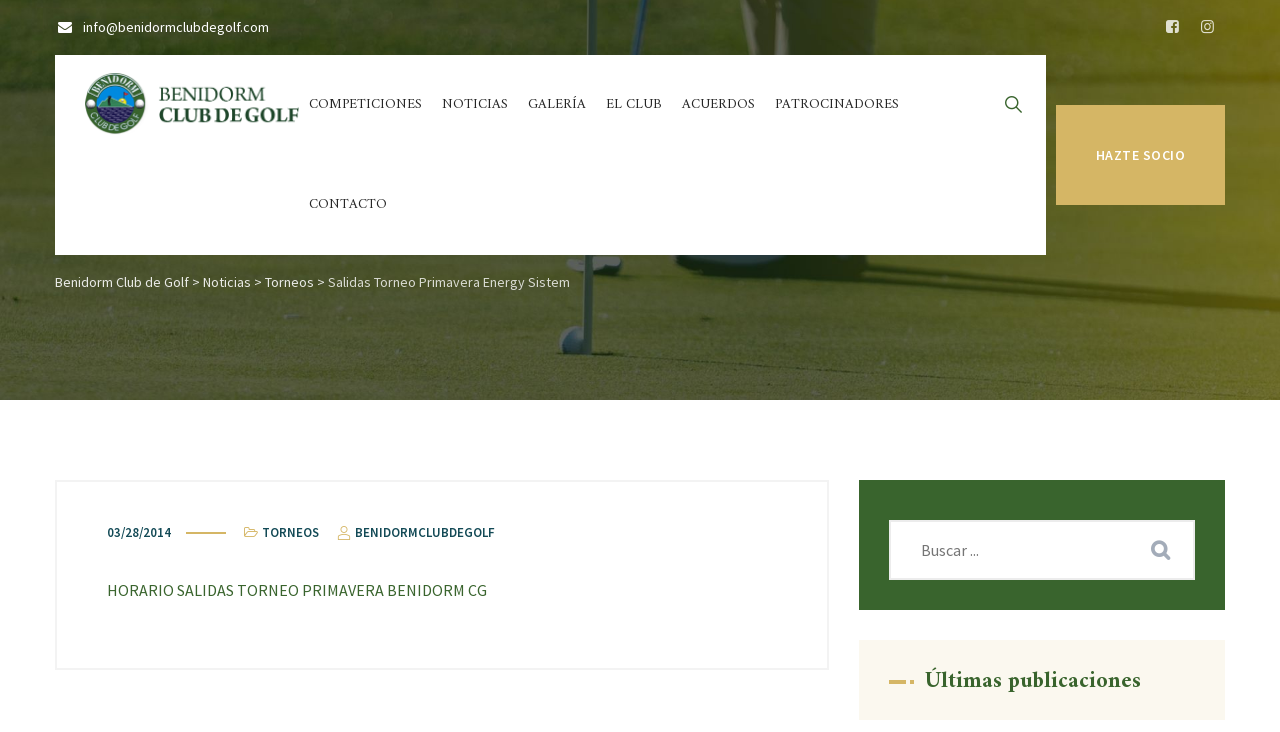

--- FILE ---
content_type: text/html; charset=UTF-8
request_url: https://www.benidormclubdegolf.com/salidas-torneo-primavera-energy-sistem/
body_size: 13512
content:
<!DOCTYPE html>
<html lang="es" class="no-js no-svg">
<head>
<meta charset="UTF-8">
<meta name="viewport" content="width=device-width, initial-scale=1">
<link rel="profile" href="//gmpg.org/xfn/11">
<title>Salidas Torneo Primavera Energy Sistem &#8211; Benidorm Club de Golf</title>
<meta name='robots' content='max-image-preview:large' />
<script type='application/javascript'  id='pys-version-script'>console.log('PixelYourSite Free version 11.1.4');</script>
<link rel="alternate" type="application/rss+xml" title="Benidorm Club de Golf &raquo; Feed" href="https://www.benidormclubdegolf.com/feed/" />
<link rel="alternate" type="application/rss+xml" title="Benidorm Club de Golf &raquo; Feed de los comentarios" href="https://www.benidormclubdegolf.com/comments/feed/" />
<link rel="alternate" type="application/rss+xml" title="Benidorm Club de Golf &raquo; Comentario Salidas Torneo Primavera Energy Sistem del feed" href="https://www.benidormclubdegolf.com/salidas-torneo-primavera-energy-sistem/feed/" />
<link rel="alternate" title="oEmbed (JSON)" type="application/json+oembed" href="https://www.benidormclubdegolf.com/wp-json/oembed/1.0/embed?url=https%3A%2F%2Fwww.benidormclubdegolf.com%2Fsalidas-torneo-primavera-energy-sistem%2F" />
<link rel="alternate" title="oEmbed (XML)" type="text/xml+oembed" href="https://www.benidormclubdegolf.com/wp-json/oembed/1.0/embed?url=https%3A%2F%2Fwww.benidormclubdegolf.com%2Fsalidas-torneo-primavera-energy-sistem%2F&#038;format=xml" />
<style id='wp-img-auto-sizes-contain-inline-css'>
img:is([sizes=auto i],[sizes^="auto," i]){contain-intrinsic-size:3000px 1500px}
/*# sourceURL=wp-img-auto-sizes-contain-inline-css */
</style>
<style id='wp-emoji-styles-inline-css'>

	img.wp-smiley, img.emoji {
		display: inline !important;
		border: none !important;
		box-shadow: none !important;
		height: 1em !important;
		width: 1em !important;
		margin: 0 0.07em !important;
		vertical-align: -0.1em !important;
		background: none !important;
		padding: 0 !important;
	}
/*# sourceURL=wp-emoji-styles-inline-css */
</style>
<style id='wp-block-library-inline-css'>
:root{--wp-block-synced-color:#7a00df;--wp-block-synced-color--rgb:122,0,223;--wp-bound-block-color:var(--wp-block-synced-color);--wp-editor-canvas-background:#ddd;--wp-admin-theme-color:#007cba;--wp-admin-theme-color--rgb:0,124,186;--wp-admin-theme-color-darker-10:#006ba1;--wp-admin-theme-color-darker-10--rgb:0,107,160.5;--wp-admin-theme-color-darker-20:#005a87;--wp-admin-theme-color-darker-20--rgb:0,90,135;--wp-admin-border-width-focus:2px}@media (min-resolution:192dpi){:root{--wp-admin-border-width-focus:1.5px}}.wp-element-button{cursor:pointer}:root .has-very-light-gray-background-color{background-color:#eee}:root .has-very-dark-gray-background-color{background-color:#313131}:root .has-very-light-gray-color{color:#eee}:root .has-very-dark-gray-color{color:#313131}:root .has-vivid-green-cyan-to-vivid-cyan-blue-gradient-background{background:linear-gradient(135deg,#00d084,#0693e3)}:root .has-purple-crush-gradient-background{background:linear-gradient(135deg,#34e2e4,#4721fb 50%,#ab1dfe)}:root .has-hazy-dawn-gradient-background{background:linear-gradient(135deg,#faaca8,#dad0ec)}:root .has-subdued-olive-gradient-background{background:linear-gradient(135deg,#fafae1,#67a671)}:root .has-atomic-cream-gradient-background{background:linear-gradient(135deg,#fdd79a,#004a59)}:root .has-nightshade-gradient-background{background:linear-gradient(135deg,#330968,#31cdcf)}:root .has-midnight-gradient-background{background:linear-gradient(135deg,#020381,#2874fc)}:root{--wp--preset--font-size--normal:16px;--wp--preset--font-size--huge:42px}.has-regular-font-size{font-size:1em}.has-larger-font-size{font-size:2.625em}.has-normal-font-size{font-size:var(--wp--preset--font-size--normal)}.has-huge-font-size{font-size:var(--wp--preset--font-size--huge)}.has-text-align-center{text-align:center}.has-text-align-left{text-align:left}.has-text-align-right{text-align:right}.has-fit-text{white-space:nowrap!important}#end-resizable-editor-section{display:none}.aligncenter{clear:both}.items-justified-left{justify-content:flex-start}.items-justified-center{justify-content:center}.items-justified-right{justify-content:flex-end}.items-justified-space-between{justify-content:space-between}.screen-reader-text{border:0;clip-path:inset(50%);height:1px;margin:-1px;overflow:hidden;padding:0;position:absolute;width:1px;word-wrap:normal!important}.screen-reader-text:focus{background-color:#ddd;clip-path:none;color:#444;display:block;font-size:1em;height:auto;left:5px;line-height:normal;padding:15px 23px 14px;text-decoration:none;top:5px;width:auto;z-index:100000}html :where(.has-border-color){border-style:solid}html :where([style*=border-top-color]){border-top-style:solid}html :where([style*=border-right-color]){border-right-style:solid}html :where([style*=border-bottom-color]){border-bottom-style:solid}html :where([style*=border-left-color]){border-left-style:solid}html :where([style*=border-width]){border-style:solid}html :where([style*=border-top-width]){border-top-style:solid}html :where([style*=border-right-width]){border-right-style:solid}html :where([style*=border-bottom-width]){border-bottom-style:solid}html :where([style*=border-left-width]){border-left-style:solid}html :where(img[class*=wp-image-]){height:auto;max-width:100%}:where(figure){margin:0 0 1em}html :where(.is-position-sticky){--wp-admin--admin-bar--position-offset:var(--wp-admin--admin-bar--height,0px)}@media screen and (max-width:600px){html :where(.is-position-sticky){--wp-admin--admin-bar--position-offset:0px}}

/*# sourceURL=wp-block-library-inline-css */
</style><style id='global-styles-inline-css'>
:root{--wp--preset--aspect-ratio--square: 1;--wp--preset--aspect-ratio--4-3: 4/3;--wp--preset--aspect-ratio--3-4: 3/4;--wp--preset--aspect-ratio--3-2: 3/2;--wp--preset--aspect-ratio--2-3: 2/3;--wp--preset--aspect-ratio--16-9: 16/9;--wp--preset--aspect-ratio--9-16: 9/16;--wp--preset--color--black: #000000;--wp--preset--color--cyan-bluish-gray: #abb8c3;--wp--preset--color--white: #ffffff;--wp--preset--color--pale-pink: #f78da7;--wp--preset--color--vivid-red: #cf2e2e;--wp--preset--color--luminous-vivid-orange: #ff6900;--wp--preset--color--luminous-vivid-amber: #fcb900;--wp--preset--color--light-green-cyan: #7bdcb5;--wp--preset--color--vivid-green-cyan: #00d084;--wp--preset--color--pale-cyan-blue: #8ed1fc;--wp--preset--color--vivid-cyan-blue: #0693e3;--wp--preset--color--vivid-purple: #9b51e0;--wp--preset--gradient--vivid-cyan-blue-to-vivid-purple: linear-gradient(135deg,rgb(6,147,227) 0%,rgb(155,81,224) 100%);--wp--preset--gradient--light-green-cyan-to-vivid-green-cyan: linear-gradient(135deg,rgb(122,220,180) 0%,rgb(0,208,130) 100%);--wp--preset--gradient--luminous-vivid-amber-to-luminous-vivid-orange: linear-gradient(135deg,rgb(252,185,0) 0%,rgb(255,105,0) 100%);--wp--preset--gradient--luminous-vivid-orange-to-vivid-red: linear-gradient(135deg,rgb(255,105,0) 0%,rgb(207,46,46) 100%);--wp--preset--gradient--very-light-gray-to-cyan-bluish-gray: linear-gradient(135deg,rgb(238,238,238) 0%,rgb(169,184,195) 100%);--wp--preset--gradient--cool-to-warm-spectrum: linear-gradient(135deg,rgb(74,234,220) 0%,rgb(151,120,209) 20%,rgb(207,42,186) 40%,rgb(238,44,130) 60%,rgb(251,105,98) 80%,rgb(254,248,76) 100%);--wp--preset--gradient--blush-light-purple: linear-gradient(135deg,rgb(255,206,236) 0%,rgb(152,150,240) 100%);--wp--preset--gradient--blush-bordeaux: linear-gradient(135deg,rgb(254,205,165) 0%,rgb(254,45,45) 50%,rgb(107,0,62) 100%);--wp--preset--gradient--luminous-dusk: linear-gradient(135deg,rgb(255,203,112) 0%,rgb(199,81,192) 50%,rgb(65,88,208) 100%);--wp--preset--gradient--pale-ocean: linear-gradient(135deg,rgb(255,245,203) 0%,rgb(182,227,212) 50%,rgb(51,167,181) 100%);--wp--preset--gradient--electric-grass: linear-gradient(135deg,rgb(202,248,128) 0%,rgb(113,206,126) 100%);--wp--preset--gradient--midnight: linear-gradient(135deg,rgb(2,3,129) 0%,rgb(40,116,252) 100%);--wp--preset--font-size--small: 13px;--wp--preset--font-size--medium: 20px;--wp--preset--font-size--large: 36px;--wp--preset--font-size--x-large: 42px;--wp--preset--spacing--20: 0.44rem;--wp--preset--spacing--30: 0.67rem;--wp--preset--spacing--40: 1rem;--wp--preset--spacing--50: 1.5rem;--wp--preset--spacing--60: 2.25rem;--wp--preset--spacing--70: 3.38rem;--wp--preset--spacing--80: 5.06rem;--wp--preset--shadow--natural: 6px 6px 9px rgba(0, 0, 0, 0.2);--wp--preset--shadow--deep: 12px 12px 50px rgba(0, 0, 0, 0.4);--wp--preset--shadow--sharp: 6px 6px 0px rgba(0, 0, 0, 0.2);--wp--preset--shadow--outlined: 6px 6px 0px -3px rgb(255, 255, 255), 6px 6px rgb(0, 0, 0);--wp--preset--shadow--crisp: 6px 6px 0px rgb(0, 0, 0);}:where(.is-layout-flex){gap: 0.5em;}:where(.is-layout-grid){gap: 0.5em;}body .is-layout-flex{display: flex;}.is-layout-flex{flex-wrap: wrap;align-items: center;}.is-layout-flex > :is(*, div){margin: 0;}body .is-layout-grid{display: grid;}.is-layout-grid > :is(*, div){margin: 0;}:where(.wp-block-columns.is-layout-flex){gap: 2em;}:where(.wp-block-columns.is-layout-grid){gap: 2em;}:where(.wp-block-post-template.is-layout-flex){gap: 1.25em;}:where(.wp-block-post-template.is-layout-grid){gap: 1.25em;}.has-black-color{color: var(--wp--preset--color--black) !important;}.has-cyan-bluish-gray-color{color: var(--wp--preset--color--cyan-bluish-gray) !important;}.has-white-color{color: var(--wp--preset--color--white) !important;}.has-pale-pink-color{color: var(--wp--preset--color--pale-pink) !important;}.has-vivid-red-color{color: var(--wp--preset--color--vivid-red) !important;}.has-luminous-vivid-orange-color{color: var(--wp--preset--color--luminous-vivid-orange) !important;}.has-luminous-vivid-amber-color{color: var(--wp--preset--color--luminous-vivid-amber) !important;}.has-light-green-cyan-color{color: var(--wp--preset--color--light-green-cyan) !important;}.has-vivid-green-cyan-color{color: var(--wp--preset--color--vivid-green-cyan) !important;}.has-pale-cyan-blue-color{color: var(--wp--preset--color--pale-cyan-blue) !important;}.has-vivid-cyan-blue-color{color: var(--wp--preset--color--vivid-cyan-blue) !important;}.has-vivid-purple-color{color: var(--wp--preset--color--vivid-purple) !important;}.has-black-background-color{background-color: var(--wp--preset--color--black) !important;}.has-cyan-bluish-gray-background-color{background-color: var(--wp--preset--color--cyan-bluish-gray) !important;}.has-white-background-color{background-color: var(--wp--preset--color--white) !important;}.has-pale-pink-background-color{background-color: var(--wp--preset--color--pale-pink) !important;}.has-vivid-red-background-color{background-color: var(--wp--preset--color--vivid-red) !important;}.has-luminous-vivid-orange-background-color{background-color: var(--wp--preset--color--luminous-vivid-orange) !important;}.has-luminous-vivid-amber-background-color{background-color: var(--wp--preset--color--luminous-vivid-amber) !important;}.has-light-green-cyan-background-color{background-color: var(--wp--preset--color--light-green-cyan) !important;}.has-vivid-green-cyan-background-color{background-color: var(--wp--preset--color--vivid-green-cyan) !important;}.has-pale-cyan-blue-background-color{background-color: var(--wp--preset--color--pale-cyan-blue) !important;}.has-vivid-cyan-blue-background-color{background-color: var(--wp--preset--color--vivid-cyan-blue) !important;}.has-vivid-purple-background-color{background-color: var(--wp--preset--color--vivid-purple) !important;}.has-black-border-color{border-color: var(--wp--preset--color--black) !important;}.has-cyan-bluish-gray-border-color{border-color: var(--wp--preset--color--cyan-bluish-gray) !important;}.has-white-border-color{border-color: var(--wp--preset--color--white) !important;}.has-pale-pink-border-color{border-color: var(--wp--preset--color--pale-pink) !important;}.has-vivid-red-border-color{border-color: var(--wp--preset--color--vivid-red) !important;}.has-luminous-vivid-orange-border-color{border-color: var(--wp--preset--color--luminous-vivid-orange) !important;}.has-luminous-vivid-amber-border-color{border-color: var(--wp--preset--color--luminous-vivid-amber) !important;}.has-light-green-cyan-border-color{border-color: var(--wp--preset--color--light-green-cyan) !important;}.has-vivid-green-cyan-border-color{border-color: var(--wp--preset--color--vivid-green-cyan) !important;}.has-pale-cyan-blue-border-color{border-color: var(--wp--preset--color--pale-cyan-blue) !important;}.has-vivid-cyan-blue-border-color{border-color: var(--wp--preset--color--vivid-cyan-blue) !important;}.has-vivid-purple-border-color{border-color: var(--wp--preset--color--vivid-purple) !important;}.has-vivid-cyan-blue-to-vivid-purple-gradient-background{background: var(--wp--preset--gradient--vivid-cyan-blue-to-vivid-purple) !important;}.has-light-green-cyan-to-vivid-green-cyan-gradient-background{background: var(--wp--preset--gradient--light-green-cyan-to-vivid-green-cyan) !important;}.has-luminous-vivid-amber-to-luminous-vivid-orange-gradient-background{background: var(--wp--preset--gradient--luminous-vivid-amber-to-luminous-vivid-orange) !important;}.has-luminous-vivid-orange-to-vivid-red-gradient-background{background: var(--wp--preset--gradient--luminous-vivid-orange-to-vivid-red) !important;}.has-very-light-gray-to-cyan-bluish-gray-gradient-background{background: var(--wp--preset--gradient--very-light-gray-to-cyan-bluish-gray) !important;}.has-cool-to-warm-spectrum-gradient-background{background: var(--wp--preset--gradient--cool-to-warm-spectrum) !important;}.has-blush-light-purple-gradient-background{background: var(--wp--preset--gradient--blush-light-purple) !important;}.has-blush-bordeaux-gradient-background{background: var(--wp--preset--gradient--blush-bordeaux) !important;}.has-luminous-dusk-gradient-background{background: var(--wp--preset--gradient--luminous-dusk) !important;}.has-pale-ocean-gradient-background{background: var(--wp--preset--gradient--pale-ocean) !important;}.has-electric-grass-gradient-background{background: var(--wp--preset--gradient--electric-grass) !important;}.has-midnight-gradient-background{background: var(--wp--preset--gradient--midnight) !important;}.has-small-font-size{font-size: var(--wp--preset--font-size--small) !important;}.has-medium-font-size{font-size: var(--wp--preset--font-size--medium) !important;}.has-large-font-size{font-size: var(--wp--preset--font-size--large) !important;}.has-x-large-font-size{font-size: var(--wp--preset--font-size--x-large) !important;}
/*# sourceURL=global-styles-inline-css */
</style>

<style id='classic-theme-styles-inline-css'>
/*! This file is auto-generated */
.wp-block-button__link{color:#fff;background-color:#32373c;border-radius:9999px;box-shadow:none;text-decoration:none;padding:calc(.667em + 2px) calc(1.333em + 2px);font-size:1.125em}.wp-block-file__button{background:#32373c;color:#fff;text-decoration:none}
/*# sourceURL=/wp-includes/css/classic-themes.min.css */
</style>
<link rel='stylesheet' id='contact-form-7-css' href='https://www.benidormclubdegolf.com/wp-content/plugins/contact-form-7/includes/css/styles.css?ver=6.1.3' type='text/css' media='all' />
<link rel='stylesheet' id='events-manager-css' href='https://www.benidormclubdegolf.com/wp-content/plugins/events-manager/includes/css/events-manager.min.css?ver=7.2.2.1' type='text/css' media='all' />
<style id='events-manager-inline-css'>
body .em { --font-family : inherit; --font-weight : inherit; --font-size : 1em; --line-height : inherit; }
/*# sourceURL=events-manager-inline-css */
</style>
<link rel='stylesheet' id='grulf-style-css' href='https://www.benidormclubdegolf.com/wp-content/themes/grulf/style.css?ver=6.9' type='text/css' media='all' />
<link rel='stylesheet' id='grulf-child-style-css' href='https://www.benidormclubdegolf.com/wp-content/themes/grulf-child/style.css?ver=6.9' type='text/css' media='all' />
<link rel='stylesheet' id='bootstrap-css' href='https://www.benidormclubdegolf.com/wp-content/themes/grulf/libraries/bootstrap/css/bootstrap.min.css?ver=6.9' type='text/css' media='all' />
<link rel='stylesheet' id='thsn-core-style-css' href='https://www.benidormclubdegolf.com/wp-content/themes/grulf/css/core.css?ver=6.9' type='text/css' media='all' />
<link rel='stylesheet' id='thsn-theme-style-css' href='https://www.benidormclubdegolf.com/wp-content/themes/grulf/css/theme.css?ver=6.9' type='text/css' media='all' />
<link rel='stylesheet' id='fontawesome-css' href='https://www.benidormclubdegolf.com/wp-content/themes/grulf/libraries/font-awesome/css/font-awesome.min.css?ver=6.9' type='text/css' media='all' />
<link rel='stylesheet' id='magnific-popup-css' href='https://www.benidormclubdegolf.com/wp-content/themes/grulf/libraries/magnific-popup/magnific-popup.css?ver=6.9' type='text/css' media='all' />
<link rel='stylesheet' id='thsn-base-icons-css' href='https://www.benidormclubdegolf.com/wp-content/themes/grulf/libraries/themesion-base-icons/css/themesion-base-icons.css?ver=6.9' type='text/css' media='all' />
<link rel='stylesheet' id='balloon-css' href='https://www.benidormclubdegolf.com/wp-content/themes/grulf/libraries/balloon/balloon.min.css?ver=6.9' type='text/css' media='all' />
<link rel='stylesheet' id='thsn-dynamic-style-css' href='https://www.benidormclubdegolf.com/wp-admin/admin-ajax.php?action=thsn_grulf_addons_auto_css&#038;ver=6.9' type='text/css' media='all' />
<link rel='stylesheet' id='thsn-responsive-style-css' href='https://www.benidormclubdegolf.com/wp-content/themes/grulf/css/responsive.css?ver=6.9' type='text/css' media='all' />
<script src="https://www.benidormclubdegolf.com/wp-includes/js/jquery/jquery.min.js?ver=3.7.1" id="jquery-core-js"></script>
<script src="https://www.benidormclubdegolf.com/wp-includes/js/jquery/jquery-migrate.min.js?ver=3.4.1" id="jquery-migrate-js"></script>
<script src="https://www.benidormclubdegolf.com/wp-includes/js/jquery/ui/core.min.js?ver=1.13.3" id="jquery-ui-core-js"></script>
<script src="https://www.benidormclubdegolf.com/wp-includes/js/jquery/ui/mouse.min.js?ver=1.13.3" id="jquery-ui-mouse-js"></script>
<script src="https://www.benidormclubdegolf.com/wp-includes/js/jquery/ui/sortable.min.js?ver=1.13.3" id="jquery-ui-sortable-js"></script>
<script src="https://www.benidormclubdegolf.com/wp-includes/js/jquery/ui/datepicker.min.js?ver=1.13.3" id="jquery-ui-datepicker-js"></script>
<script id="jquery-ui-datepicker-js-after">
/* <![CDATA[ */
jQuery(function(jQuery){jQuery.datepicker.setDefaults({"closeText":"Cerrar","currentText":"Hoy","monthNames":["enero","febrero","marzo","abril","mayo","junio","julio","agosto","septiembre","octubre","noviembre","diciembre"],"monthNamesShort":["Ene","Feb","Mar","Abr","May","Jun","Jul","Ago","Sep","Oct","Nov","Dic"],"nextText":"Siguiente","prevText":"Anterior","dayNames":["domingo","lunes","martes","mi\u00e9rcoles","jueves","viernes","s\u00e1bado"],"dayNamesShort":["Dom","Lun","Mar","Mi\u00e9","Jue","Vie","S\u00e1b"],"dayNamesMin":["D","L","M","X","J","V","S"],"dateFormat":"mm/dd/yy","firstDay":1,"isRTL":false});});
//# sourceURL=jquery-ui-datepicker-js-after
/* ]]> */
</script>
<script src="https://www.benidormclubdegolf.com/wp-includes/js/jquery/ui/resizable.min.js?ver=1.13.3" id="jquery-ui-resizable-js"></script>
<script src="https://www.benidormclubdegolf.com/wp-includes/js/jquery/ui/draggable.min.js?ver=1.13.3" id="jquery-ui-draggable-js"></script>
<script src="https://www.benidormclubdegolf.com/wp-includes/js/jquery/ui/controlgroup.min.js?ver=1.13.3" id="jquery-ui-controlgroup-js"></script>
<script src="https://www.benidormclubdegolf.com/wp-includes/js/jquery/ui/checkboxradio.min.js?ver=1.13.3" id="jquery-ui-checkboxradio-js"></script>
<script src="https://www.benidormclubdegolf.com/wp-includes/js/jquery/ui/button.min.js?ver=1.13.3" id="jquery-ui-button-js"></script>
<script src="https://www.benidormclubdegolf.com/wp-includes/js/jquery/ui/dialog.min.js?ver=1.13.3" id="jquery-ui-dialog-js"></script>
<script id="events-manager-js-extra">
/* <![CDATA[ */
var EM = {"ajaxurl":"https://www.benidormclubdegolf.com/wp-admin/admin-ajax.php","locationajaxurl":"https://www.benidormclubdegolf.com/wp-admin/admin-ajax.php?action=locations_search","firstDay":"1","locale":"es","dateFormat":"yy-mm-dd","ui_css":"https://www.benidormclubdegolf.com/wp-content/plugins/events-manager/includes/css/jquery-ui/build.min.css","show24hours":"1","is_ssl":"1","autocomplete_limit":"10","calendar":{"breakpoints":{"small":560,"medium":908,"large":false}},"phone":"","datepicker":{"format":"d/m/Y","locale":"es"},"search":{"breakpoints":{"small":650,"medium":850,"full":false}},"url":"https://www.benidormclubdegolf.com/wp-content/plugins/events-manager","assets":{"input.em-uploader":{"js":{"em-uploader":{"url":"https://www.benidormclubdegolf.com/wp-content/plugins/events-manager/includes/js/em-uploader.js?v=7.2.2.1","event":"em_uploader_ready"}}},".em-event-editor":{"js":{"event-editor":{"url":"https://www.benidormclubdegolf.com/wp-content/plugins/events-manager/includes/js/events-manager-event-editor.js?v=7.2.2.1","event":"em_event_editor_ready"}},"css":{"event-editor":"https://www.benidormclubdegolf.com/wp-content/plugins/events-manager/includes/css/events-manager-event-editor.min.css?v=7.2.2.1"}},".em-recurrence-sets, .em-timezone":{"js":{"luxon":{"url":"luxon/luxon.js?v=7.2.2.1","event":"em_luxon_ready"}}},".em-booking-form, #em-booking-form, .em-booking-recurring, .em-event-booking-form":{"js":{"em-bookings":{"url":"https://www.benidormclubdegolf.com/wp-content/plugins/events-manager/includes/js/bookingsform.js?v=7.2.2.1","event":"em_booking_form_js_loaded"}}},"#em-opt-archetypes":{"js":{"archetypes":"https://www.benidormclubdegolf.com/wp-content/plugins/events-manager/includes/js/admin-archetype-editor.js?v=7.2.2.1","archetypes_ms":"https://www.benidormclubdegolf.com/wp-content/plugins/events-manager/includes/js/admin-archetypes.js?v=7.2.2.1","qs":"qs/qs.js?v=7.2.2.1"}}},"cached":"","txt_search":"Escriba lo que est\u00e1 buscando...","txt_searching":"Buscando...","txt_loading":"Cargando..."};
//# sourceURL=events-manager-js-extra
/* ]]> */
</script>
<script src="https://www.benidormclubdegolf.com/wp-content/plugins/events-manager/includes/js/events-manager.js?ver=7.2.2.1" id="events-manager-js"></script>
<script src="https://www.benidormclubdegolf.com/wp-content/plugins/events-manager/includes/external/flatpickr/l10n/es.js?ver=7.2.2.1" id="em-flatpickr-localization-js"></script>
<script src="https://www.benidormclubdegolf.com/wp-content/plugins/grulf-addons/js/addon-scripts.js?ver=6.9" id="grulf-addons-js"></script>
<script src="https://www.benidormclubdegolf.com/wp-content/plugins/pixelyoursite/dist/scripts/jquery.bind-first-0.2.3.min.js?ver=0.2.3" id="jquery-bind-first-js"></script>
<script src="https://www.benidormclubdegolf.com/wp-content/plugins/pixelyoursite/dist/scripts/js.cookie-2.1.3.min.js?ver=2.1.3" id="js-cookie-pys-js"></script>
<script src="https://www.benidormclubdegolf.com/wp-content/plugins/pixelyoursite/dist/scripts/tld.min.js?ver=2.3.1" id="js-tld-js"></script>
<script id="pys-js-extra">
/* <![CDATA[ */
var pysOptions = {"staticEvents":{"facebook":{"init_event":[{"delay":0,"type":"static","ajaxFire":false,"name":"PageView","pixelIds":["852260396121613"],"eventID":"9b57b539-b588-4774-bd9c-7d2e73f8a353","params":{"post_category":"Torneos","page_title":"Salidas Torneo Primavera Energy Sistem","post_type":"post","post_id":2495,"plugin":"PixelYourSite","user_role":"guest","event_url":"www.benidormclubdegolf.com/salidas-torneo-primavera-energy-sistem/"},"e_id":"init_event","ids":[],"hasTimeWindow":false,"timeWindow":0,"woo_order":"","edd_order":""}]}},"dynamicEvents":[],"triggerEvents":[],"triggerEventTypes":[],"facebook":{"pixelIds":["852260396121613"],"advancedMatching":[],"advancedMatchingEnabled":false,"removeMetadata":false,"wooVariableAsSimple":false,"serverApiEnabled":false,"wooCRSendFromServer":false,"send_external_id":null,"enabled_medical":false,"do_not_track_medical_param":["event_url","post_title","page_title","landing_page","content_name","categories","category_name","tags"],"meta_ldu":false},"debug":"","siteUrl":"https://www.benidormclubdegolf.com","ajaxUrl":"https://www.benidormclubdegolf.com/wp-admin/admin-ajax.php","ajax_event":"a5f7ac83a7","enable_remove_download_url_param":"1","cookie_duration":"7","last_visit_duration":"60","enable_success_send_form":"","ajaxForServerEvent":"1","ajaxForServerStaticEvent":"1","useSendBeacon":"1","send_external_id":"1","external_id_expire":"180","track_cookie_for_subdomains":"1","google_consent_mode":"1","gdpr":{"ajax_enabled":false,"all_disabled_by_api":false,"facebook_disabled_by_api":false,"analytics_disabled_by_api":false,"google_ads_disabled_by_api":false,"pinterest_disabled_by_api":false,"bing_disabled_by_api":false,"reddit_disabled_by_api":false,"externalID_disabled_by_api":false,"facebook_prior_consent_enabled":true,"analytics_prior_consent_enabled":true,"google_ads_prior_consent_enabled":null,"pinterest_prior_consent_enabled":true,"bing_prior_consent_enabled":true,"cookiebot_integration_enabled":false,"cookiebot_facebook_consent_category":"marketing","cookiebot_analytics_consent_category":"statistics","cookiebot_tiktok_consent_category":"marketing","cookiebot_google_ads_consent_category":"marketing","cookiebot_pinterest_consent_category":"marketing","cookiebot_bing_consent_category":"marketing","consent_magic_integration_enabled":false,"real_cookie_banner_integration_enabled":false,"cookie_notice_integration_enabled":false,"cookie_law_info_integration_enabled":false,"analytics_storage":{"enabled":true,"value":"granted","filter":false},"ad_storage":{"enabled":true,"value":"granted","filter":false},"ad_user_data":{"enabled":true,"value":"granted","filter":false},"ad_personalization":{"enabled":true,"value":"granted","filter":false}},"cookie":{"disabled_all_cookie":false,"disabled_start_session_cookie":false,"disabled_advanced_form_data_cookie":false,"disabled_landing_page_cookie":false,"disabled_first_visit_cookie":false,"disabled_trafficsource_cookie":false,"disabled_utmTerms_cookie":false,"disabled_utmId_cookie":false},"tracking_analytics":{"TrafficSource":"direct","TrafficLanding":"undefined","TrafficUtms":[],"TrafficUtmsId":[]},"GATags":{"ga_datalayer_type":"default","ga_datalayer_name":"dataLayerPYS"},"woo":{"enabled":false},"edd":{"enabled":false},"cache_bypass":"1768518665"};
//# sourceURL=pys-js-extra
/* ]]> */
</script>
<script src="https://www.benidormclubdegolf.com/wp-content/plugins/pixelyoursite/dist/scripts/public.js?ver=11.1.4" id="pys-js"></script>
<script src="https://www.benidormclubdegolf.com/wp-content/themes/grulf/libraries/magnific-popup/jquery.magnific-popup.min.js?ver=6.9" id="magnific-popup-js"></script>
<script src="https://www.benidormclubdegolf.com/wp-content/themes/grulf/libraries/sticky-toolkit/jquery.sticky-kit.min.js?ver=6.9" id="jquery-sticky-js"></script>
<script id="thsn-core-script-js-extra">
/* <![CDATA[ */
var thsn_js_variables = {"responsive":"1200"};
//# sourceURL=thsn-core-script-js-extra
/* ]]> */
</script>
<script src="https://www.benidormclubdegolf.com/wp-content/themes/grulf/js/core.js?ver=6.9" id="thsn-core-script-js"></script>
<link rel="https://api.w.org/" href="https://www.benidormclubdegolf.com/wp-json/" /><link rel="alternate" title="JSON" type="application/json" href="https://www.benidormclubdegolf.com/wp-json/wp/v2/posts/2495" /><link rel="EditURI" type="application/rsd+xml" title="RSD" href="https://www.benidormclubdegolf.com/xmlrpc.php?rsd" />
<meta name="generator" content="WordPress 6.9" />
<link rel="canonical" href="https://www.benidormclubdegolf.com/salidas-torneo-primavera-energy-sistem/" />
<link rel='shortlink' href='https://www.benidormclubdegolf.com/?p=2495' />
<meta name="facebook-domain-verification" content="xuyeq8zjz8n6y3vambzxwr9rxksquc" /><link rel="pingback" href="https://www.benidormclubdegolf.com/xmlrpc.php">
<meta name="generator" content="Powered by WPBakery Page Builder - drag and drop page builder for WordPress."/>
<meta name="generator" content="Powered by Slider Revolution 6.5.17 - responsive, Mobile-Friendly Slider Plugin for WordPress with comfortable drag and drop interface." />
<link rel="icon" href="https://www.benidormclubdegolf.com/wp-content/uploads/2022/04/favicon.png" sizes="32x32" />
<link rel="icon" href="https://www.benidormclubdegolf.com/wp-content/uploads/2022/04/favicon.png" sizes="192x192" />
<link rel="apple-touch-icon" href="https://www.benidormclubdegolf.com/wp-content/uploads/2022/04/favicon.png" />
<meta name="msapplication-TileImage" content="https://www.benidormclubdegolf.com/wp-content/uploads/2022/04/favicon.png" />
<script>function setREVStartSize(e){
			//window.requestAnimationFrame(function() {
				window.RSIW = window.RSIW===undefined ? window.innerWidth : window.RSIW;
				window.RSIH = window.RSIH===undefined ? window.innerHeight : window.RSIH;
				try {
					var pw = document.getElementById(e.c).parentNode.offsetWidth,
						newh;
					pw = pw===0 || isNaN(pw) ? window.RSIW : pw;
					e.tabw = e.tabw===undefined ? 0 : parseInt(e.tabw);
					e.thumbw = e.thumbw===undefined ? 0 : parseInt(e.thumbw);
					e.tabh = e.tabh===undefined ? 0 : parseInt(e.tabh);
					e.thumbh = e.thumbh===undefined ? 0 : parseInt(e.thumbh);
					e.tabhide = e.tabhide===undefined ? 0 : parseInt(e.tabhide);
					e.thumbhide = e.thumbhide===undefined ? 0 : parseInt(e.thumbhide);
					e.mh = e.mh===undefined || e.mh=="" || e.mh==="auto" ? 0 : parseInt(e.mh,0);
					if(e.layout==="fullscreen" || e.l==="fullscreen")
						newh = Math.max(e.mh,window.RSIH);
					else{
						e.gw = Array.isArray(e.gw) ? e.gw : [e.gw];
						for (var i in e.rl) if (e.gw[i]===undefined || e.gw[i]===0) e.gw[i] = e.gw[i-1];
						e.gh = e.el===undefined || e.el==="" || (Array.isArray(e.el) && e.el.length==0)? e.gh : e.el;
						e.gh = Array.isArray(e.gh) ? e.gh : [e.gh];
						for (var i in e.rl) if (e.gh[i]===undefined || e.gh[i]===0) e.gh[i] = e.gh[i-1];
											
						var nl = new Array(e.rl.length),
							ix = 0,
							sl;
						e.tabw = e.tabhide>=pw ? 0 : e.tabw;
						e.thumbw = e.thumbhide>=pw ? 0 : e.thumbw;
						e.tabh = e.tabhide>=pw ? 0 : e.tabh;
						e.thumbh = e.thumbhide>=pw ? 0 : e.thumbh;
						for (var i in e.rl) nl[i] = e.rl[i]<window.RSIW ? 0 : e.rl[i];
						sl = nl[0];
						for (var i in nl) if (sl>nl[i] && nl[i]>0) { sl = nl[i]; ix=i;}
						var m = pw>(e.gw[ix]+e.tabw+e.thumbw) ? 1 : (pw-(e.tabw+e.thumbw)) / (e.gw[ix]);
						newh =  (e.gh[ix] * m) + (e.tabh + e.thumbh);
					}
					var el = document.getElementById(e.c);
					if (el!==null && el) el.style.height = newh+"px";
					el = document.getElementById(e.c+"_wrapper");
					if (el!==null && el) {
						el.style.height = newh+"px";
						el.style.display = "block";
					}
				} catch(e){
					console.log("Failure at Presize of Slider:" + e)
				}
			//});
		  };</script>
<noscript><style> .wpb_animate_when_almost_visible { opacity: 1; }</style></noscript><link rel='stylesheet' id='thsn-all-gfonts-css' href='https://fonts.googleapis.com/css?family=Source+Sans+Pro%3A200%2C200italic%2C300%2C300italic%2C600%2C600italic%2C700%2C700italic%2C900%2C900italic%2Citalic%2Cregular%2C600%2Cregular%2C700%7CAmiri%3Aregular%2C700%2C200%2C800%7CRoboto%3A500&#038;ver=6.9' type='text/css' media='all' />
<link rel='stylesheet' id='rs-plugin-settings-css' href='https://www.benidormclubdegolf.com/wp-content/plugins/revslider/public/assets/css/rs6.css?ver=6.5.17' type='text/css' media='all' />
<style id='rs-plugin-settings-inline-css'>
#rs-demo-id {}
/*# sourceURL=rs-plugin-settings-inline-css */
</style>
</head>
<body class="wp-singular post-template-default single single-post postid-2495 single-format-standard wp-theme-grulf wp-child-theme-grulf-child thsn-sidebar-exists thsn-sidebar-right wpb-js-composer js-comp-ver-6.8.0 vc_responsive">
<div id="page" class="site thsn-parent-header-style-3">
	<a class="skip-link screen-reader-text" href="#content">Skip to content</a>
	<header id="masthead" class="site-header thsn-header-style-3">
		<div class="thsn-header-overlay">
		<div class="thsn-pre-header-wrapper  thsn-bg-color-transparent thsn-color-white">
		<div class="container">
			<div class="d-flex justify-content-between">
									<div class="thsn-pre-header-left"><ul class="thsn-contact-info"><li><i class="thsn-base-icon-mail-alt"></i> info@benidormclubdegolf.com</li></ul></div><!-- .thsn-pre-header-left -->
													<div class="thsn-pre-header-right"><ul class="thsn-social-links"><li class="thsn-social-li thsn-social-facebook "><a href="https://www.facebook.com/BenidormClubDeGolf/" target="_blank"><span><i class="thsn-base-icon-facebook-squared"></i></span></a></li><li class="thsn-social-li thsn-social-instagram "><a href="https://www.instagram.com/benidorm_club_golf/" target="_blank"><span><i class="thsn-base-icon-instagram"></i></span></a></li></ul></div><!-- .thsn-pre-header-right -->
							</div><!-- .justify-content-between -->
		</div><!-- .container -->
	</div><!-- .thsn-pre-header-wrapper -->
	<div class="thsn-header-height-wrapper" style="min-height:100px;">
		<div class="thsn-header-wrapper thsn-sticky-logo-no thsn-responsive-logo-no thsn-responsive-header-bgcolor-white  thsn-header-sticky-yes thsn-sticky-type- thsn-sticky-bg-color-white">
			<div class="container">
				<div class="d-flex justify-content-between align-items-center">
					<div class="thsn-logo-menuarea thsn-header-wrapper thsn-bg-color-white">
						<div class="site-branding thsn-logo-area">
							<div class="wrap">
								<div class="site-title"><span class="logo-link-text">Benidorm Club de Golf - </span><a href="https://www.benidormclubdegolf.com/" rel="home"><img class="thsn-main-logo" src="https://www.benidormclubdegolf.com/wp-content/uploads/2022/04/Logo-Header.png" alt="Benidorm Club de Golf" title="Benidorm Club de Golf" /></a></div>							</div><!-- .wrap -->
						</div><!-- .site-branding -->			
						<div class="thsn-mobile-search">
									<div class="thsn-header-search-btn"><a href="#"><i class="thsn-base-icon-search-1"></i></a></div>
		<div class="thsn-header-search-form-wrapper">
			<div class="thsn-search-close"><i class="thsn-base-icon-cancel"></i></div>
						<form role="search" method="get" class="search-form" action="https://www.benidormclubdegolf.com/">
				<label for="search-form-696974096cda7">
					<span class="screen-reader-text">Buscar: </span>
				</label>
				<input type="search" id="search-form-696974096cda7" class="search-field" placeholder="Escriba lo que está buscando y presione Enter" value="" name="s" />
				<button type="submit" class="search-submit">Buscar</button>
			</form>
		</div>
								</div>			
						<button id="menu-toggle" class="nav-menu-toggle">								
							<i class="thsn-base-icon-menu-1"></i>						
						</button>	
						<!-- Top Navigation Menu -->
						<div class="navigation-top">
							<div class="wrap">
								<nav id="site-navigation" class="main-navigation thsn-navbar  thsn-main-active-color-globalcolor thsn-dropdown-active-color-globalcolor" aria-label="Top Menu">
									<div class="menu-menu-principal-container"><ul id="thsn-top-menu" class="menu"><li id="menu-item-15877" class="menu-item menu-item-type-post_type menu-item-object-page menu-item-has-children menu-item-15877"><a href="https://www.benidormclubdegolf.com/competiciones/">Competiciones</a>
<ul class="sub-menu">
	<li id="menu-item-16040" class="menu-item menu-item-type-post_type menu-item-object-page menu-item-16040"><a href="https://www.benidormclubdegolf.com/torneos-golf/">Torneos</a></li>
	<li id="menu-item-16051" class="menu-item menu-item-type-post_type menu-item-object-page menu-item-has-children menu-item-16051"><a href="https://www.benidormclubdegolf.com/ranking/">Ranking</a>
	<ul class="sub-menu">
		<li id="menu-item-16059" class="menu-item menu-item-type-post_type menu-item-object-page menu-item-16059"><a href="https://www.benidormclubdegolf.com/ranking/ranking-actual/">Ranking actual</a></li>
		<li id="menu-item-16052" class="menu-item menu-item-type-post_type menu-item-object-page menu-item-16052"><a href="https://www.benidormclubdegolf.com/ranking/ranking-historico/">Ranking histórico</a></li>
	</ul>
</li>
	<li id="menu-item-21277" class="menu-item menu-item-type-post_type menu-item-object-page menu-item-21277"><a href="https://www.benidormclubdegolf.com/copa-presidente-benidorm/">Copa Presidente</a></li>
</ul>
</li>
<li id="menu-item-15092" class="menu-item menu-item-type-post_type menu-item-object-page current_page_parent menu-item-15092"><a href="https://www.benidormclubdegolf.com/noticias/">Noticias</a></li>
<li id="menu-item-15223" class="menu-item menu-item-type-custom menu-item-object-custom menu-item-15223"><a href="/galeria-de-fotos">Galería</a></li>
<li id="menu-item-15113" class="menu-item menu-item-type-post_type menu-item-object-page menu-item-has-children menu-item-15113"><a href="https://www.benidormclubdegolf.com/el-club/">El Club</a>
<ul class="sub-menu">
	<li id="menu-item-15114" class="menu-item menu-item-type-post_type menu-item-object-page menu-item-15114"><a href="https://www.benidormclubdegolf.com/el-club/">El Club</a></li>
	<li id="menu-item-15115" class="menu-item menu-item-type-post_type menu-item-object-page menu-item-15115"><a href="https://www.benidormclubdegolf.com/junta-directiva/">Junta directiva</a></li>
</ul>
</li>
<li id="menu-item-15130" class="menu-item menu-item-type-post_type menu-item-object-page menu-item-15130"><a href="https://www.benidormclubdegolf.com/acuerdos-colaboracion/">Acuerdos</a></li>
<li id="menu-item-15122" class="menu-item menu-item-type-post_type menu-item-object-page menu-item-15122"><a href="https://www.benidormclubdegolf.com/sponsors/">Patrocinadores</a></li>
<li id="menu-item-14800" class="menu-item menu-item-type-post_type menu-item-object-page menu-item-14800"><a href="https://www.benidormclubdegolf.com/contacto/">Contacto</a></li>
</ul></div>								</nav><!-- #site-navigation -->
							</div><!-- .wrap -->
						</div><!-- .navigation-top -->
														<div class="thsn-header-search-btn"><a href="#"><i class="thsn-base-icon-search-1"></i></a></div>
		<div class="thsn-header-search-form-wrapper">
			<div class="thsn-search-close"><i class="thsn-base-icon-cancel"></i></div>
						<form role="search" method="get" class="search-form" action="https://www.benidormclubdegolf.com/">
				<label for="search-form-696974096d9c7">
					<span class="screen-reader-text">Buscar: </span>
				</label>
				<input type="search" id="search-form-696974096d9c7" class="search-field" placeholder="Escriba lo que está buscando y presione Enter" value="" name="s" />
				<button type="submit" class="search-submit">Buscar</button>
			</form>
		</div>
							</div>
										<div class="thsn-header-button">
				<a href="/hazte-socio">Hazte socio</a>
					</div>
								</div><!-- .justify-content-between -->
			</div><!-- .container -->
		</div><!-- .thsn-header-wrapper -->
	</div><!-- .thsn-header-height-wrapper -->
</div>
					<div class="thsn-title-bar-wrapper  thsn-bg-color-custom thsn-bg-image-yes">
		<div class="container">
			<div class="thsn-title-bar-content">
				<div class="thsn-title-bar-content-inner">
					<div class="thsn-tbar"><div class="thsn-tbar-inner container"><h1 class="thsn-tbar-title"> Salidas Torneo Primavera Energy Sistem</h1></div></div>					<div class="thsn-breadcrumb"><div class="thsn-breadcrumb-inner"><span><a title="Ir a Benidorm Club de Golf." href="https://www.benidormclubdegolf.com" class="home"><span>Benidorm Club de Golf</span></a></span> &gt; <span><a title="Ir a Noticias." href="https://www.benidormclubdegolf.com/noticias/" class="post-root post post-post"><span>Noticias</span></a></span> &gt; <span><a title="Go to the Torneos Categoría archives." href="https://www.benidormclubdegolf.com/categorias/torneos/" class="taxonomy category"><span>Torneos</span></a></span> &gt; <span><span class="post post-post current-item">Salidas Torneo Primavera Energy Sistem</span></span></div></div>				</div>
			</div><!-- .thsn-title-bar-content -->
		</div><!-- .container -->
	</div><!-- .thsn-title-bar-wrapper -->
	</header><!-- #masthead -->
	<div class="site-content-contain ">
		<div class="site-content-wrap">
			<div id="content" class="site-content container">
									<div class="row multi-columns-row">
				<div id="primary" class="content-area col-md-9 col-lg-9">
	<main id="main" class="site-main">
		<article id="post-2495" class="thsn-no-img post-2495 post type-post status-publish format-standard hentry category-torneos">
	<div class="thsn-blog-classic">
				<div class="thsn-blog-classic-inner">
			<div class="thsn-blog-meta thsn-blog-meta-top">
				<span class="thsn-meta thsn-meta-date">
		<a href="https://www.benidormclubdegolf.com/salidas-torneo-primavera-energy-sistem/" rel="bookmark"><span class="entry-date published">03/28/2014</span></a>
	</span>
<span class="thsn-meta-category"><i class="demo-icon thsn-base-icon-folder-open-empty"></i> <a href="https://www.benidormclubdegolf.com/categorias/torneos/" rel="category tag">Torneos</a></span>
<span class="thsn-author-name">
	<a href="https://www.benidormclubdegolf.com/author/benidormclubdegolf/" title="Posted by benidormclubdegolf" rel="author"><i class="thsn-base-icon-user-1"></i> benidormclubdegolf</a>
</span>
			</div>		
						
			<div class="thsn-entry-content">
				<p><a href="http://www.benidormclubdegolf.com/wp-content/uploads/HORARIO-SALIDAS-TORNEO-PRIMAVERA-BENIDORM-CG.xls">HORARIO SALIDAS TORNEO PRIMAVERA  BENIDORM CG</a></p>
			</div><!-- .entry-content -->
																			</div>
	</div>
</article><!-- #post-## -->	</main><!-- #main -->
</div><!-- #primary -->
<aside id="secondary" class="widget-area themesion-sidebar col-md-3 col-lg-3" aria-label="Blog Sidebar">
	<aside id="search-1" class="widget-odd widget-first widget-1 widget widget_search"><form role="search" method="get" class="search-form" action="https://www.benidormclubdegolf.com/">
	<label for="search-form-696974096f4f9">
		<span class="screen-reader-text">Buscar: </span>
	</label>
	<input type="search" id="search-form-696974096f4f9" class="search-field" placeholder="Buscar ..." value="" name="s" />
	<button type="submit" class="search-submit"><span class="screen-reader-text">Buscar</span></button>
</form>
</aside><aside id="grulf_recent_posts_widget-1" class="widget-even widget-2 widget grulf_recent_posts_widget"><h2 class="widget-title">Últimas publicaciones</h2><ul class="thsn-rpw-list"><li><span class="thsn-rpw-content">
						<span class="thsn-rpw-title"><a href="https://www.benidormclubdegolf.com/el-torneo-de-invierno-2023-del-benidorm-club-de-golf/">Resultados &#8211; Torneo de Invierno 2023 del Benidorm Club de Golf.</a></span>
						<span class="thsn-rpw-date"><a href="https://www.benidormclubdegolf.com/el-torneo-de-invierno-2023-del-benidorm-club-de-golf/">03/02/2023</a></span>
					</span></li><li><span class="thsn-rpw-content">
						<span class="thsn-rpw-title"><a href="https://www.benidormclubdegolf.com/resultados-torneo-open-poniente-seniors-youngs/">Resultados &#8211; Torneo Open Poniente «Seniors &#038; Youngs»</a></span>
						<span class="thsn-rpw-date"><a href="https://www.benidormclubdegolf.com/resultados-torneo-open-poniente-seniors-youngs/">11/28/2022</a></span>
					</span></li><li><span class="thsn-rpw-content">
						<span class="thsn-rpw-title"><a href="https://www.benidormclubdegolf.com/torneo-open-poniente-2022-b-c-g-seniorsyoung/">Torneo OPEN-PONIENTE 2022 B.C.G &#8211; Seniors&#038;Young</a></span>
						<span class="thsn-rpw-date"><a href="https://www.benidormclubdegolf.com/torneo-open-poniente-2022-b-c-g-seniorsyoung/">11/21/2022</a></span>
					</span></li><li><span class="thsn-rpw-content">
						<span class="thsn-rpw-title"><a href="https://www.benidormclubdegolf.com/resultados-torneo-invierno-open-bcg/">Resultados &#8211; Torneo Invierno OPEN BCG</a></span>
						<span class="thsn-rpw-date"><a href="https://www.benidormclubdegolf.com/resultados-torneo-invierno-open-bcg/">03/04/2022</a></span>
					</span></li></ul>    </aside><aside id="categories-1" class="widget-odd widget-3 widget widget_categories"><h2 class="widget-title">Categorías</h2>
			<ul>
					<li class="cat-item cat-item-80"><a href="https://www.benidormclubdegolf.com/categorias/acuerdos-colaboracion/">Acuerdos colaboración</a>
</li>
	<li class="cat-item cat-item-83"><a href="https://www.benidormclubdegolf.com/categorias/comunicado/">Comunicado</a>
</li>
	<li class="cat-item cat-item-70"><a href="https://www.benidormclubdegolf.com/categorias/general/">General</a>
</li>
	<li class="cat-item cat-item-71"><a href="https://www.benidormclubdegolf.com/categorias/noticias-club/">Noticias Club</a>
</li>
	<li class="cat-item cat-item-77"><a href="https://www.benidormclubdegolf.com/categorias/ranking/">Ranking</a>
</li>
	<li class="cat-item cat-item-78"><a href="https://www.benidormclubdegolf.com/categorias/resultados/">Resultados</a>
</li>
	<li class="cat-item cat-item-72"><a href="https://www.benidormclubdegolf.com/categorias/torneos/">Torneos</a>
</li>
	<li class="cat-item cat-item-1"><a href="https://www.benidormclubdegolf.com/categorias/uncategorized/">Uncategorized</a>
</li>
			</ul>

			</aside><aside id="nav_menu-3" class="widget-even widget-last widget-4 widget widget_nav_menu"><h2 class="widget-title">Acuerdos campos de golf</h2></aside></aside><!-- #secondary -->
							</div><!-- .row -->
						</div><!-- #content -->
		</div><!-- .site-content-main -->

		<footer id="colophon" class="site-footer  thsn-color-white thsn-bg-color-blackish thsn-footer-menu-no thsn-footer-widget-yes">
						<div class="thsn-footer-boxes-container"><div class="container footer-wrap"><div class="row align-items-center">
						<div class="thsn-footer-boxes thsn-footer-boxes-1 col-md-6"><h3 class="thsn-news-title">Regístrese para estar informado</h3></div>
						<div class="thsn-footer-boxes thsn-footer-boxes-2 col-md-6"></div>
						</div></div></div>
									<div class="footer-wrap thsn-footer-widget-area  thsn-bg-color-transparent">
				<div class="container">
					<div class="row">
														<div class="thsn-footer-widget thsn-footer-widget-col-1 col-md-4">
									<aside id="grulf_contact_widget-1" class="widget-odd widget-last widget-first widget-1 widget grulf_contact_widget"><div class="thsn-contact-widget-lines"><div class="thsn-contact-widget-line thsn-contact-widget-address"><span>Calle Herrerías, 2, 1º A</span><br />
03501 – Benidorm</div><div class="thsn-contact-widget-line thsn-contact-widget-phone"><span>Fax</span><br>96 585 11 58</div><div class="thsn-contact-widget-line thsn-contact-widget-email"><span>Email</span><br>info@benidormclubdegolf.com</div></div></aside>								</div><!-- .thsn-footer-widget -->
															<div class="thsn-footer-widget thsn-footer-widget-col-2 col-md-4">
									<aside id="text-4" class="widget-odd widget-last widget-first widget-1 thsn-footer-logo-area widget widget_text">			<div class="textwidget"><div>
<p><img decoding="async" class="thsn-footer-logo" title="Logo" src="/wp-content/uploads/2022/04/Logo-Footer.png" alt="Logo" width="200" /></p>
<ul class="thsn-social-links"><li class="thsn-social-li thsn-social-facebook "><a  href="https://www.facebook.com/BenidormClubDeGolf/" target="_blank"><span><i class="thsn-base-icon-facebook-squared"></i></span></a></li><li class="thsn-social-li thsn-social-instagram "><a  href="https://www.instagram.com/benidorm_club_golf/" target="_blank"><span><i class="thsn-base-icon-instagram"></i></span></a></li></ul>
</div>
</div>
		</aside>								</div><!-- .thsn-footer-widget -->
															<div class="thsn-footer-widget thsn-footer-widget-col-3 col-md-4">
									<aside id="nav_menu-1" class="widget-odd widget-last widget-first widget-1 thsn-float-menu thsn-arrow-none widget widget_nav_menu"><div class="menu-menu-pie-de-pagina-container"><ul id="menu-menu-pie-de-pagina" class="menu"><li id="menu-item-15853" class="menu-item menu-item-type-post_type menu-item-object-page menu-item-15853"><a href="https://www.benidormclubdegolf.com/competiciones/">Competiciones</a></li>
<li id="menu-item-15854" class="menu-item menu-item-type-post_type menu-item-object-page menu-item-15854"><a href="https://www.benidormclubdegolf.com/el-club/">El Club</a></li>
<li id="menu-item-15855" class="menu-item menu-item-type-custom menu-item-object-custom menu-item-15855"><a href="/blog">Noticias</a></li>
<li id="menu-item-20293" class="menu-item menu-item-type-post_type menu-item-object-page menu-item-20293"><a href="https://www.benidormclubdegolf.com/acuerdos-colaboracion/">Acuerdos</a></li>
<li id="menu-item-15858" class="menu-item menu-item-type-custom menu-item-object-custom menu-item-15858"><a href="/galeria-de-fotos">Galería</a></li>
<li id="menu-item-15857" class="menu-item menu-item-type-post_type menu-item-object-page menu-item-15857"><a href="https://www.benidormclubdegolf.com/sponsors/">Patrocinadores</a></li>
<li id="menu-item-15859" class="menu-item menu-item-type-post_type menu-item-object-page menu-item-15859"><a href="https://www.benidormclubdegolf.com/hazte-socio/">Hazte socio</a></li>
<li id="menu-item-15860" class="menu-item menu-item-type-post_type menu-item-object-page menu-item-15860"><a href="https://www.benidormclubdegolf.com/contacto/">Contacto</a></li>
</ul></div></aside>								</div><!-- .thsn-footer-widget -->
												</div><!-- .row -->
				</div>	
			</div>
						<div class="thsn-footer-text-area  thsn-bg-color-custom">
				<div class="container">
					<div class="thsn-footer-text-inner">
						<div class="row">
															<div class="thsn-footer-copyright col-md-12 text-center">
															<div class="thsn-footer-copyright-text-area">
									<p>Copyright © 2023 Todos los derechos reservados. </p>								</div>
							</div>
																												</div>
					</div>	
				</div>
			</div>
		</footer><!-- #colophon -->
	</div><!-- .site-content-contain -->
</div><!-- #page -->
<a href="#" class="scroll-to-top"><i class="thsn-base-icon-up-open-big"></i></a>

		<script>
			window.RS_MODULES = window.RS_MODULES || {};
			window.RS_MODULES.modules = window.RS_MODULES.modules || {};
			window.RS_MODULES.waiting = window.RS_MODULES.waiting || [];
			window.RS_MODULES.defered = true;
			window.RS_MODULES.moduleWaiting = window.RS_MODULES.moduleWaiting || {};
			window.RS_MODULES.type = 'compiled';
		</script>
		<script type="speculationrules">
{"prefetch":[{"source":"document","where":{"and":[{"href_matches":"/*"},{"not":{"href_matches":["/wp-*.php","/wp-admin/*","/wp-content/uploads/*","/wp-content/*","/wp-content/plugins/*","/wp-content/themes/grulf-child/*","/wp-content/themes/grulf/*","/*\\?(.+)"]}},{"not":{"selector_matches":"a[rel~=\"nofollow\"]"}},{"not":{"selector_matches":".no-prefetch, .no-prefetch a"}}]},"eagerness":"conservative"}]}
</script>
		<script>
			(function() {
				let targetObjectName = 'EM';
				if ( typeof window[targetObjectName] === 'object' && window[targetObjectName] !== null ) {
					Object.assign( window[targetObjectName], []);
				} else {
					console.warn( 'Could not merge extra data: window.' + targetObjectName + ' not found or not an object.' );
				}
			})();
		</script>
		<noscript><img height="1" width="1" style="display: none;" src="https://www.facebook.com/tr?id=852260396121613&ev=PageView&noscript=1&cd%5Bpost_category%5D=Torneos&cd%5Bpage_title%5D=Salidas+Torneo+Primavera+Energy+Sistem&cd%5Bpost_type%5D=post&cd%5Bpost_id%5D=2495&cd%5Bplugin%5D=PixelYourSite&cd%5Buser_role%5D=guest&cd%5Bevent_url%5D=www.benidormclubdegolf.com%2Fsalidas-torneo-primavera-energy-sistem%2F" alt=""></noscript>
<script src="https://www.benidormclubdegolf.com/wp-includes/js/dist/hooks.min.js?ver=dd5603f07f9220ed27f1" id="wp-hooks-js"></script>
<script src="https://www.benidormclubdegolf.com/wp-includes/js/dist/i18n.min.js?ver=c26c3dc7bed366793375" id="wp-i18n-js"></script>
<script id="wp-i18n-js-after">
/* <![CDATA[ */
wp.i18n.setLocaleData( { 'text direction\u0004ltr': [ 'ltr' ] } );
//# sourceURL=wp-i18n-js-after
/* ]]> */
</script>
<script src="https://www.benidormclubdegolf.com/wp-content/plugins/contact-form-7/includes/swv/js/index.js?ver=6.1.3" id="swv-js"></script>
<script id="contact-form-7-js-translations">
/* <![CDATA[ */
( function( domain, translations ) {
	var localeData = translations.locale_data[ domain ] || translations.locale_data.messages;
	localeData[""].domain = domain;
	wp.i18n.setLocaleData( localeData, domain );
} )( "contact-form-7", {"translation-revision-date":"2025-10-29 16:00:55+0000","generator":"GlotPress\/4.0.3","domain":"messages","locale_data":{"messages":{"":{"domain":"messages","plural-forms":"nplurals=2; plural=n != 1;","lang":"es"},"This contact form is placed in the wrong place.":["Este formulario de contacto est\u00e1 situado en el lugar incorrecto."],"Error:":["Error:"]}},"comment":{"reference":"includes\/js\/index.js"}} );
//# sourceURL=contact-form-7-js-translations
/* ]]> */
</script>
<script id="contact-form-7-js-before">
/* <![CDATA[ */
var wpcf7 = {
    "api": {
        "root": "https:\/\/www.benidormclubdegolf.com\/wp-json\/",
        "namespace": "contact-form-7\/v1"
    }
};
//# sourceURL=contact-form-7-js-before
/* ]]> */
</script>
<script src="https://www.benidormclubdegolf.com/wp-content/plugins/contact-form-7/includes/js/index.js?ver=6.1.3" id="contact-form-7-js"></script>
<script src="https://www.benidormclubdegolf.com/wp-content/plugins/revslider/public/assets/js/rbtools.min.js?ver=6.5.17" defer async id="tp-tools-js"></script>
<script src="https://www.benidormclubdegolf.com/wp-content/plugins/revslider/public/assets/js/rs6.min.js?ver=6.5.17" defer async id="revmin-js"></script>
<script src="https://www.benidormclubdegolf.com/wp-content/plugins/js_composer/assets/lib/bower/isotope/dist/isotope.pkgd.min.js?ver=6.8.0" id="isotope-js"></script>
<script id="wp-emoji-settings" type="application/json">
{"baseUrl":"https://s.w.org/images/core/emoji/17.0.2/72x72/","ext":".png","svgUrl":"https://s.w.org/images/core/emoji/17.0.2/svg/","svgExt":".svg","source":{"concatemoji":"https://www.benidormclubdegolf.com/wp-includes/js/wp-emoji-release.min.js?ver=6.9"}}
</script>
<script type="module">
/* <![CDATA[ */
/*! This file is auto-generated */
const a=JSON.parse(document.getElementById("wp-emoji-settings").textContent),o=(window._wpemojiSettings=a,"wpEmojiSettingsSupports"),s=["flag","emoji"];function i(e){try{var t={supportTests:e,timestamp:(new Date).valueOf()};sessionStorage.setItem(o,JSON.stringify(t))}catch(e){}}function c(e,t,n){e.clearRect(0,0,e.canvas.width,e.canvas.height),e.fillText(t,0,0);t=new Uint32Array(e.getImageData(0,0,e.canvas.width,e.canvas.height).data);e.clearRect(0,0,e.canvas.width,e.canvas.height),e.fillText(n,0,0);const a=new Uint32Array(e.getImageData(0,0,e.canvas.width,e.canvas.height).data);return t.every((e,t)=>e===a[t])}function p(e,t){e.clearRect(0,0,e.canvas.width,e.canvas.height),e.fillText(t,0,0);var n=e.getImageData(16,16,1,1);for(let e=0;e<n.data.length;e++)if(0!==n.data[e])return!1;return!0}function u(e,t,n,a){switch(t){case"flag":return n(e,"\ud83c\udff3\ufe0f\u200d\u26a7\ufe0f","\ud83c\udff3\ufe0f\u200b\u26a7\ufe0f")?!1:!n(e,"\ud83c\udde8\ud83c\uddf6","\ud83c\udde8\u200b\ud83c\uddf6")&&!n(e,"\ud83c\udff4\udb40\udc67\udb40\udc62\udb40\udc65\udb40\udc6e\udb40\udc67\udb40\udc7f","\ud83c\udff4\u200b\udb40\udc67\u200b\udb40\udc62\u200b\udb40\udc65\u200b\udb40\udc6e\u200b\udb40\udc67\u200b\udb40\udc7f");case"emoji":return!a(e,"\ud83e\u1fac8")}return!1}function f(e,t,n,a){let r;const o=(r="undefined"!=typeof WorkerGlobalScope&&self instanceof WorkerGlobalScope?new OffscreenCanvas(300,150):document.createElement("canvas")).getContext("2d",{willReadFrequently:!0}),s=(o.textBaseline="top",o.font="600 32px Arial",{});return e.forEach(e=>{s[e]=t(o,e,n,a)}),s}function r(e){var t=document.createElement("script");t.src=e,t.defer=!0,document.head.appendChild(t)}a.supports={everything:!0,everythingExceptFlag:!0},new Promise(t=>{let n=function(){try{var e=JSON.parse(sessionStorage.getItem(o));if("object"==typeof e&&"number"==typeof e.timestamp&&(new Date).valueOf()<e.timestamp+604800&&"object"==typeof e.supportTests)return e.supportTests}catch(e){}return null}();if(!n){if("undefined"!=typeof Worker&&"undefined"!=typeof OffscreenCanvas&&"undefined"!=typeof URL&&URL.createObjectURL&&"undefined"!=typeof Blob)try{var e="postMessage("+f.toString()+"("+[JSON.stringify(s),u.toString(),c.toString(),p.toString()].join(",")+"));",a=new Blob([e],{type:"text/javascript"});const r=new Worker(URL.createObjectURL(a),{name:"wpTestEmojiSupports"});return void(r.onmessage=e=>{i(n=e.data),r.terminate(),t(n)})}catch(e){}i(n=f(s,u,c,p))}t(n)}).then(e=>{for(const n in e)a.supports[n]=e[n],a.supports.everything=a.supports.everything&&a.supports[n],"flag"!==n&&(a.supports.everythingExceptFlag=a.supports.everythingExceptFlag&&a.supports[n]);var t;a.supports.everythingExceptFlag=a.supports.everythingExceptFlag&&!a.supports.flag,a.supports.everything||((t=a.source||{}).concatemoji?r(t.concatemoji):t.wpemoji&&t.twemoji&&(r(t.twemoji),r(t.wpemoji)))});
//# sourceURL=https://www.benidormclubdegolf.com/wp-includes/js/wp-emoji-loader.min.js
/* ]]> */
</script>
</body>
</html>


--- FILE ---
content_type: text/css
request_url: https://www.benidormclubdegolf.com/wp-content/themes/grulf/css/theme.css?ver=6.9
body_size: 18562
content:
/*------------------------------------------------------------------
[Master Stylesheet]
1. Icon Heading Box
2. Blog Box
3. static box
4. Portfolio Section
5. Team Member Section
6. Contact Form 7
7. Custom Button
8. Testimonial
9. client logo
10. Fact and digit
11.Service Style
12.VC Button
13.Contact form
14.error-404
15.Search Popup Area CSS
-------------------------------------------------------------------*/
body{
    counter-reset: item item2;
}
/* --------------------------------------
 * Preloader setting
 * ---------------------------------------*/
 .thsn-preloader {
    background-color: white;
    position: fixed;
    width: 100%;
    height: 100%;
    z-index: 99999;
    background-repeat: no-repeat;
    background-position: center center;
    background-size: 100px;
    display: block;
}
/* --------------------------------------
 * Topbar setting
 * ---------------------------------------*/
.thsn-pre-header-wrapper ul.thsn-contact-info li{
    display: inline-block;
    position: relative;
    padding-left: 15px;
    padding-right: 15px;
}
.thsn-pre-header-wrapper ul.thsn-contact-info li li{
    padding-left: 0px;
    padding-right: 0px;
}
.thsn-pre-header-wrapper .thsn-social-links{
    border-left: 1px solid #eee;
}
.thsn-pre-header-wrapper .thsn-social-links li{
    margin-right: 0px;
    display: inline-block;
    vertical-align: top;
    border-right: 1px solid #eee;
    margin-bottom: 0;
}
.thsn-pre-header-wrapper.thsn-color-white .thsn-social-links{
	border-left-color: rgba(255, 255, 255, 0.20);
}
.thsn-pre-header-wrapper.thsn-color-white .thsn-social-links li{
	border-right-color: rgba(255, 255, 255, 0.20);
}
.thsn-pre-header-wrapper.thsn-color-white .thsn-social-links li a{
	color: rgba(255, 255, 255, 0.80);
}
.thsn-pre-header-wrapper .thsn-social-links li a{
    position: relative;
    display: inline-block;
    width: 50px;
    height: 54px;
    text-align: center;
    line-height: 54px;
    font-size: 17px;
    vertical-align: top;
}
.thsn-pre-header-wrapper .thsn-social-links li a:hover{
    color: #fff
}
.thsn-pre-header-wrapper{
    border-bottom: 1px solid #eeeeee;
}
.thsn-pre-header-wrapper.thsn-bg-color-white{
    border-bottom-color: #eeeeee;
    color: #777;
}
.thsn-pre-header-wrapper ul.thsn-contact-info strong{
    font-weight: 500;
}
.thsn-pre-header-wrapper ul.thsn-contact-info i{
    margin-right: 5px;
 }

/* --------------------------------------
 * Header setting
 * ---------------------------------------*/
.thsn-table{
    display: table;
    height: 100%;
}
.thsn-table-cell{
    display: table-cell;
    line-height: normal;
   vertical-align: middle;
}
.thsn-header-menu-area:not(.thsn-sticky-on) > div{
    background-color: transparent;
}
.thsn-cart-details{
    position: relative;
}
.thsn-header-box-icon,
.thsn-header-box-title,
.thsn-header-box-content{
    display:block;
}

/*=== .thsn-header-style-3 ===*/
.thsn-header-style-3 .thsn-header-info-inner .thsn-header-box-1,
.thsn-header-style-3 .thsn-header-info-inner .thsn-header-box-2,
.thsn-header-style-3 .thsn-header-info-inner .thsn-header-box-3{
    display: inline-block;
}
.thsn-header-style-3  .thsn-header-menu-area{
   position: relative;
    z-index: 9;
}
.thsn-header-style-3 .thsn-header-info-inner > div{
    margin-right:   30px;
    padding-right:  30px;
    position: relative;
}
.thsn-header-style-3 .thsn-header-info-inner > div .thsn-header-box-icon{
    position: absolute;
    top: 7px;
    left: -30px;
    font-size: 24px;
    display: inline-block;
}
.thsn-header-style-3 .thsn-header-info-inner > div:last-child{
    margin-right:   0;
    padding-right: 0;
}
.thsn-header-style-3 .thsn-header-info-inner > div:after{
    content: "";
    position: absolute;
    height: 100%;
    width: 1px;
    top: 0;
    right: 0;
    background-color: rgba(255, 255, 255, 0.30);
}
.thsn-header-style-3 .thsn-header-info-inner > div:last-child:after{
    display: none;
}

/*=== .thsn-header-style-4 ===*/
.thsn-social-label{
    font-size: 14px;
    text-transform: uppercase;    
    position: relative;
}
.thsn-social-label:after{
    content: "";
    width: 1px;
    height: 79px;
    background-color: #000;
    position: absolute;
    padding: 0;
    bottom: -30px;
    left: -57px;
    transform: rotateZ(-90deg);
}
.thsn-slider-area .thsn-social-links li{
    display: block;
    margin-bottom: 30px !important;
}
.thsn-slider-area .thsn-social-links li:last-child:after,
.thsn-slider-area .thsn-social-links li a span{
    display: none;
}
.thsn-slider-area .thsn-social-links a:before{
    font-size: 13px;
    letter-spacing: 2px;
    transform: rotateZ(-90deg);
    position: absolute;
    color: #134a56;
    font-weight: 600;
    top: -18px;
}

.thsn-slider-area .thsn-social-links .thsn-social-facebook a:before{
    content: "FB";
}
.thsn-slider-area .thsn-social-links .thsn-social-twitter a:before{
    content: "TW";
}
.thsn-slider-area .thsn-social-links .thsn-social-linkedin a:before{
    content: "LD";
}
.thsn-slider-area .thsn-social-links .thsn-social-youtube a:before{
    content: "YT";
}
.thsn-slider-area .thsn-social-links .thsn-social-instagram a:before{
    content: "IG";
}
.thsn-slider-area .thsn-social-links .thsn-social-flickr a:before{
    content: "FK";
}
.thsn-slider-area .thsn-social-links .thsn-social-pinterest a:before{
    content: "PT";
}
.site-header:not(.thsn-header-style-4) .thsn-slider-area .custom.tp-bullets:before,
.site-header:not(.thsn-header-style-4) .thsn-social-label:after{
    background-color: #fff;
}

.site-header:not(.thsn-header-style-4) .thsn-slider-area .tp-bullets.custom .tp-bullet:after,
.site-header:not(.thsn-header-style-4) .thsn-slider-area .thsn-social-links a:before,
.site-header:not(.thsn-header-style-4) .thsn-social-label{
    color: #fff;
}

/* --------------------------------------
 * Heading Subheading Element
 * ---------------------------------------*/
/*=== Dropdown Menu ( White ) ===*/
.thsn-navbar.thsn-dropdown-active-color-white ul > li > ul > li.current-menu-item > a,
.thsn-navbar.thsn-dropdown-active-color-white ul > li > ul li.current_page_item > a,
.thsn-navbar.thsn-dropdown-active-color-white ul > li > ul li.current_page_ancestor > a,
/*=== Main Menu ( White ) ===*/
.thsn-navbar.thsn-main-active-color-white > div > ul > li:hover > a,
.thsn-navbar.thsn-main-active-color-white > div > ul > li.current_page_item > a,
.thsn-navbar.thsn-main-active-color-white > div > ul >li.current-menu-parent > a{
    color: #fff;
}
/*=== Dropdown Menu ( Blackish ) ===*/
.thsn-navbar.thsn-dropdown-active-color-blackish ul > li > ul > li.current-menu-item > a,
.thsn-navbar.thsn-dropdown-active-color-blackish ul > li > ul li.current_page_item > a,
.thsn-navbar.thsn-dropdown-active-color-blackish ul > li > ul li.current_page_ancestor > a,
/*=== Main Menu ( Blackish ) ===*/
.thsn-navbar.thsn-main-active-color-blackish > div > ul > li:hover > a,
.thsn-navbar.thsn-main-active-color-blackish > div > ul > li.current_page_item > a,
.thsn-navbar.thsn-main-active-color-blackish > div > ul >li.current-menu-parent > a{
    color: #071323;
}
/* --------------------------------------
 * Heading Subheading Element
 * ---------------------------------------*/
.thsn-divider .thsn-ihbox.thsn-ihbox-style-hsbox .thsn-ihbox-heading,
.thsn-ihbox.thsn-ihbox-style-hsbox.thsn-divider .thsn-ihbox-heading{
    position: relative;
}
.thsn-divider .thsn-ihbox.thsn-ihbox-style-hsbox .thsn-ihbox-heading:after,
.thsn-ihbox.thsn-ihbox-style-hsbox.thsn-divider .thsn-ihbox-heading:after{
    content: '';
    width: 100px;
    background: #222;
    height: 3px;
    position: absolute;
    left: 0;
    bottom: -10px;
}
.thsn-ihbox.thsn-ihbox-style-hsbox.thsn-divider.thsn-align-center .thsn-ihbox-heading:after,
.thsn-divider .thsn-ihbox.thsn-ihbox-style-hsbox.thsn-align-center .thsn-ihbox-heading:after{
    left: 50%;
    margin-left: -50px;
}
.thsn-skincolor-heading .thsn-ihbox-heading em{
	font-style: normal;
}
.thsn-bg-color-globalcolor .thsn-divider .thsn-ihbox.thsn-ihbox-style-hsbox .thsn-ihbox-heading:after,
.thsn-bg-color-globalcolor .thsn-ihbox.thsn-ihbox-style-hsbox.thsn-divider .thsn-ihbox-heading:after{
    background-color: #fff
}

/*=== Theme special heading ===*/
.thsn-ihbox.thsn-ihbox-style-hsbox .thsn-ihbox-subheading{
    position: relative;
    padding-left: 80px;
    margin-bottom: 15px;
    display: inline-block;
}
.thsn-ihbox.thsn-ihbox-style-hsbox .thsn-ihbox-subheading .vc_custom_heading:before{
    position: absolute;     
    left: 0;
    top: 50%;
    content: ''; 
    width: 68px;
    height: 1px;
    background-color: #000;
}

/* --------------------------------------
 * Icon Heading Box
 * ---------------------------------------*/
.thsn-bg-color-globalcolor.thsn-text-color-white .thsn-ihbox.thsn-ihbox-style-hsbox .thsn-ihbox-subheading h4:after,
.thsn-text-color-white .thsn-ihbox.thsn-ihbox-style-hsbox .thsn-ihbox-subheading h4:after{
    background-color: #fff;
}

/* thsn-ihbox-style-1 */
.thsn-ihbox-style-1 .thsn-ihbox-headingicon{
    display: -ms-flexbox!important;
    display: flex!important;
    display: -webkit-flex;
}
.thsn-ihbox-style-1 h2{
    font-size: 24px;
    line-height: 34px;
    margin-bottom: 2px;
    letter-spacing: 0;
}
.thsn-ihbox-style-1 .thsn-ihbox-icon-wrapper{
    font-size: 55px;
    line-height: 55px;
}
.thsn-ihbox-style-1 .thsn-ihbox-icon {
    padding-right: 15px;
    padding-top: 8px;
}
.thsn-ihbox-style-1 .thsn-ihbox-content{
    font-size: 16px;
    line-height: 22px;
}

/* thsn-ihbox-style-2 */
.thsn-ihbox-style-2{
    transition: all 0.3s ease-in-out;
    -webkit-transition: all 0.3s ease-in-out;
}
.thsn-ihbox-style-2{
    background-color: #fff;
    padding: 30px 35px 20px;
    box-shadow: 0px 4px 30px 0px rgba(19, 74, 83, 0.05);
} 
.thsn-ihbox-style-2 h2{
    font-size: 24px;
    line-height: 30px;
    letter-spacing: 0;
}
.thsn-ihbox-style-2 .thsn-ihbox-icon-wrapper{
    font-size: 55px;
    line-height: 55px;
    margin-bottom: 15px;
}
.thsn-ihbox-style-2-main .thsn-ihbox-style-2:before,
.thsn-ihbox-style-2,
.thsn-ihbox-style-2 h2,
.thsn-ihbox-style-2 .thsn-ihbox-icon-wrapper i{
    transition: all 0.3s ease-in-out;
    -webkit-transition: all 0.3s ease-in-out;
}
.thsn-ihbox-style-2:hover h2,
.thsn-ihbox-style-2:hover .thsn-ihbox-icon-wrapper i{
    color: #fff;
}
.thsn-ihbox-style-2-main .thsn-ihbox-style-2:hover:before{
    text-stroke: 1px white;
    text-fill-color: #d5b665;
    -webkit-text-stroke: 1px white;
    -webkit-text-fill-color: #d5b665;    
    opacity: 0.3;
}
.thsn-ihbox-style-2-main .thsn-ihbox-style-2:before {
    content: counter(item2, decimal-leading-zero) " ";
    counter-increment: item2;
    color: #000;
    opacity: 0.12;
    font-size: 65px;
    line-height: 65px;
    position: absolute;
    font-weight: 700;
    top: 5px;
    right: 18px;
    z-index: 99;

    text-stroke: 1px black;
    -webkit-text-stroke: 1px black;

    text-fill-color: rgba(255, 255, 255, 0);    
    -webkit-text-fill-color: rgba(255, 255, 255, 0);
}

.thsn-ihbox-style-2-main .thsn-ihbox-style-2:hover:before{
	 text-fill-color: rgba(255, 255, 255, 0);
    -webkit-text-fill-color: rgba(255, 255, 255, 0); 
}

/* thsn-ihbox-style-3 */
.thsn-ihbox-style-3{
    padding: 28px 25px 10px 25px;
    background-color: #000;
    text-align: center;
    width: auto;
    display: inline-block;
    position: absolute;
    top: 0;
    z-index: 2;
    width: 170px;
    margin-top: -40px;
    box-shadow: 0px 4px 30px 0px rgba(0, 0, 0, 0.1);
}
.thsn-ihbox-style-3 .vc_custom_heading{
    font-size: 18px;
    line-height: 28px;
    color: #fff;
}
.thsn-ihbox-style-3 .thsn-ihbox-icon-wrapper{
    font-size: 60px;
    line-height: 60px;
    color: #fff;
    margin-bottom: 15px;
}

/*=== thsn-ihbox-style-4 ===*/
.thsn-ihbox-style-4{
    transition: all 0.3s ease-in-out;
    -webkit-transition: all 0.3s ease-in-out;
}
.thsn-ihbox-style-4{
    background-color: #fff;
    padding: 30px 35px 20px;
    box-shadow: 0px 4px 30px 0px rgba(19, 74, 83, 0.05);
    overflow: hidden;
    position: relative;
} 
.thsn-ihbox-style-4 h2{
    font-size: 24px;
    line-height: 30px;
    letter-spacing: 0;
}
.thsn-ihbox-style-4 .thsn-ihbox-icon-wrapper{
    font-size: 55px;
    line-height: 55px;
    margin-bottom: 15px;
}

.thsn-ihbox-style-4 .thsn-big-icon .thsn-ihbox-icon-wrapper{
    font-size: 133px;
    line-height: 133px;
    color: #eee;
    opacity: 0.5;
}
.thsn-ihbox-style-4 .thsn-big-icon {
    position: absolute;
    bottom: -25px;
    right: -37px;  
}

/*=== thsn-ihbox-style-5 ===*/
.thsn-ihbox-style-5.thsn-ihbox {
    text-align: center;
    position: relative;
}
.thsn-ihbox-style-5.thsn-ihbox h2{
    font-size: 18px;
    line-height: 22px;
    font-weight: 600;
}
.thsn-ihbox-style-5 .thsn-ihbox-icon-wrapper{
    font-size: 40px;
    margin-bottom: 25px;
    width: 140px;
    height: 140px;
    color: #fff;
    line-height: 140px;
    display: inline-block;
    border:1px dashed #dddddd;
    border-radius: 50%;
    position: relative;
} 
.thsn-ihbox-style-5 .thsn-ihbox-content{
    margin-top: 10px; 
    padding: 0 30px;
}
.thsn-ihbox-style-5  .thsn-ihbox-icon-wrapper:after{
    content: '';
    background: #000;
    position: absolute;
    top: 17px;
    left: 17px;
    width: 105px;
    height: 105px;
    border-radius: 50%;
    z-index: -1;
}

/*=== thsn-ihbox-style-6 ===*/
.thsn-ihbox-style-6 .thsn-ihbox-icon{
    padding-right: 35px;
}
.thsn-ihbox-style-6 .thsn-ihbox-heading h2{
    font-size: 20px;
    line-height: 28px;
    font-weight: 500;
    margin-bottom: 0;
}
.thsn-ihbox-style-6 .thsn-ihbox-subheading h4{
    font-size: 16px;
    line-height: 24px;
    font-family: Source Sans Pro,serif;
    letter-spacing: 0;
    color: #777777;
}

/* --------------------------------------
 * thsn-timebox-list
 * ---------------------------------------*/
ul.thsn-timelist-list{
    padding: 0px;
    margin: 0;
    font-size: 14px;
}
ul.thsn-timelist-list li{
    font-size: 14px;
    line-height: 24px;
    list-style: none;
    border-bottom: 1px solid #e2e4e8;
    padding: 15px 0px;
}
ul.thsn-timelist-list li:last-child{
    border-bottom: none;
}
ul.thsn-timelist-list .thsn-timelist-li-value{
    float: right;
    font-weight: 600;
}
.thsn-text-color-white ul.thsn-timelist-list li {
    border-bottom-color: rgba(255, 255, 255, 0.25);
    padding: 12px 0px;
}
/* --------------------------------------
 * Blog Box
 * ---------------------------------------*/

/*=== .thsn-blogbox-style-1 ===*/
/* blogbox-style-1 */
.thsn-blogbox-style-1 .post-item{
    position: relative;
}
.thsn-blogbox-style-1 .themesion-box-content {
    position: absolute;
    bottom: 0;
    padding: 0 25px;
    z-index: 1;
}
.thsn-blogbox-style-1 .thsn-meta-container {
    margin-bottom: 10px;
    font-size: 16px;
}
.thsn-blogbox-style-1 .thsn-meta-container .thsn-meta-line:first-child {
    margin-left: 0;
}
.thsn-blogbox-style-1 .thsn-meta-container .thsn-meta-line {
    display: inline-block;
    margin-left: 10px;
    position: relative;
    font-size: 15px;
    letter-spacing: 0;
    color: #fff;
}
.thsn-blogbox-style-1 .thsn-post-title{
    font-size: 26px;
    line-height: 32px;
    letter-spacing: 0px;
}
.thsn-blogbox-style-1 .thsn-featured-container{
    position: relative;
    margin-left: 0;
}
.thsn-blogbox-style-1 .thsn-featured-container:after {
    position: absolute;
    content: '';
    width: 100%;
    height: 50%;
    bottom: 0;
    left: 0;
    opacity: 1;
    z-index: 1;
    background-image: linear-gradient(#00000000,#0000009e);
}
.thsn-blogbox-style-1 .thsn-meta-date{
    padding: 5px 0;
    color: #fff;
    font-size: 15px;
    text-align: center;
    text-transform: uppercase;
    font-weight: 600;
    letter-spacing: 1px;
    position: absolute;
    top: 25px;
    margin-left: 25px;
}
.thsn-blogbox-style-1 .thsn-meta-category{
    position: relative;
    padding-left: 30px;
}
.thsn-blogbox-style-1 .thsn-meta-category:before{
    content: '';
    position: absolute;
    top: 10px;
    left: 0;
    width: 20px;
    height: 1px;
    background-color: rgba(119, 119,119, 0.7);
}
.thsn-blogbox-style-1 .thsn-read-more-link{
    font-size: 14px;
    line-height: 18px;
    font-weight: 600;
    text-transform: uppercase;
}
.thsn-blogbox-style-1 .thsn-meta-container .thsn-meta-line a,
.thsn-blogbox-style-1 .thsn-post-title a{
    color: #fff;
}

/*=== .thsn-blogbox-style-2 ===*/
.thsn-element-blog-style-2 .thsn-element-posts-wrapper.row .thsn-ele{
    margin-bottom:  0;
}
.thsn-blogbox-style-2 .post-item{
    margin-bottom: 25px;
    display: -ms-flexbox!important;
    display: flex!important;
    align-items: normal;
}
.thsn-blogbox-style-2 .post-item .thsn-featured-container{
    width: 150px;
    flex-shrink: 0;
    margin-right: 30px;
}
.thsn-blogbox-style-2 .thsn-featured-wrapper img {
    border-radius: 0px;
    box-shadow: 0 10px 20px rgba(0,0,0,.03);
}
.thsn-blogbox-style-2 .post-item .themesion-box-desc {
    -webkit-flex-shrink: 100;
    -moz-flex-shrink: 100;
    -ms-flex-negative: 100;
    flex-shrink: 100;
}
.thsn-blogbox-style-2 .themesion-box-content{
    padding-top: 20px;
    padding-right: 25px;
}
.thsn-blogbox-style-2 .post-item .thsn-post-title{
    font-size: 22px;
    line-height: 26px;
    font-weight: 600;
}
.thsn-blogbox-style-2 .thsn-meta-container{
    margin-bottom: 5px;
    font-size: 16px;
}
.thsn-blogbox-style-2 .thsn-meta-container .thsn-meta-line {
    display: inline-block;
    margin-left: 10px;
    position: relative;
    font-size: 13px;
    letter-spacing: 0.5px;
    color: #888;
}
.thsn-blogbox-style-2 .thsn-meta-container .thsn-meta-line:first-child{
    margin-left: 0;
}

/*=== .thsn-blogbox-style-3 ===*/
.thsn-blogbox-style-3 {
    margin-bottom: 50px;
    border-radius: 0px;
    overflow: hidden;
    box-shadow: 0 30px 50px rgba(0, 0, 0, 0.04);
}
.thsn-blogbox-style-3 .thsn-featured-container{
    position: relative;
}
.thsn-blogbox-style-3 .thsn-meta-category{
    display: inline-block;
    padding: 6px 25px;
    color: #fff;
    position: absolute;
    top: 20px;
    right: 20px;
    text-transform: uppercase;
    font-size: 12px;
    font-weight: 700;
    letter-spacing: 0.5px;
    z-index: 9;
    border-radius: 0px;
}
.thsn-blogbox-style-3 .thsn-meta-category a{
    color: #fff;
}
.thsn-blogbox-style-3 .themesion-box-content{
    padding: 30px 25px;
    background: #fff;
}
.thsn-blogbox-style-3 .themesion-box-content .thsn-post-title{
    font-size: 26px;
    line-height: 42px;
}
.thsn-blogbox-style-3 .thsn-meta-container{
    margin-bottom: 0;
    font-size: 16px;
    border-top: 1px solid #e7edf3;
    padding-top: 20px;
}
.thsn-blogbox-style-3  .themesion-box-desc{
    margin-top: 20px;
}
.thsn-blogbox-style-3 .thsn-meta-container .thsn-meta-line:first-child {
    margin-left: 0;
}
.thsn-blogbox-style-3 .thsn-meta-container .thsn-meta-line {
    display: inline-block;
    margin-left: 10px;
    position: relative;
    font-size: 13px;
    color: #777777;
}
.thsn-blogbox-style-3 .thsn-meta-container .thsn-meta-line a{
    color: #777777;
}
.thsn-blogbox-style-1 .themesion-icon-box,
.thsn-blogbox-style-1 .thsn-featured-wrapper:before,
.thsn-blogbox-style-1 .thsn-featured-wrapper,
.thsn-blogbox-style-3 .themesion-icon-box,
.thsn-blogbox-style-3 .thsn-featured-wrapper:before,
.thsn-blogbox-style-3 .post-item .thsn-read-more-link a:after,
.thsn-blogbox-style-3 .thsn-featured-wrapper{
    -webkit-transition: all 0.5s cubic-bezier(0.645, 0.045, 0.355, 1);
    -o-transition: all 0.5s cubic-bezier(0.645, 0.045, 0.355, 1);
    transition: all 0.5s cubic-bezier(0.645, 0.045, 0.355, 1);
}

/* blogbox-style-4 */
.thsn-blogbox-style-4 .themesion-box-content {
    padding-top: 30px;
}
.thsn-blogbox-style-4 .thsn-meta-container {
    margin-bottom: 15px;
    font-size: 16px;
}
.thsn-blogbox-style-4 .thsn-meta-container .thsn-meta-line:first-child {
    margin-left: 0;
}
.thsn-blogbox-style-4 .thsn-meta-container .thsn-meta-line {
    display: inline-block;
    margin-left: 10px;
    position: relative;
    font-size: 15px;
    letter-spacing: 0;
}
.thsn-blogbox-style-4 .thsn-post-title{
    font-size: 26px;
    line-height: 32px;
    letter-spacing: 0px;
    margin-bottom: 25px;
}
.thsn-blogbox-style-4 .thsn-featured-container{
    position: relative;
    margin-left: 0;
}
.thsn-blogbox-style-4 .thsn-meta-date{
    padding: 5px 15px;
    color: #fff;
    font-size: 16px;
    text-align: center;
    text-transform: uppercase;
    font-weight: 600;
    letter-spacing: 1px;
    position: absolute;
    top: 25px;
    left: -12px;
}
.thsn-blogbox-style-4 .thsn-meta-category{
    position: relative;
    padding-left: 30px;
}
.thsn-blogbox-style-4 .thsn-meta-category:before{
    content:'';
    position: absolute;
    top: 10px;
    left: 0;
    width: 20px;
    height: 1px;
}
.thsn-blogbox-style-4 .thsn-read-more-link a{
    font-size: 14px;
    line-height: normal;
    font-weight: 600;
    text-transform: uppercase;
}
.thsn-blogbox-style-4 .thsn-featured-wrapper img,
.thsn-blogbox-style-4 .thsn-meta-date{
    transform: translateY(0px);
    webkit-transition: all 0.5s cubic-bezier(0.645, 0.045, 0.355, 1);
    transition: all 0.5s cubic-bezier(0.645, 0.045, 0.355, 1);
}
.thsn-blogbox-style-4:hover .thsn-featured-wrapper img,
.thsn-blogbox-style-4:hover .thsn-meta-date{
    transform: translateY(-5px);
}
.thsn-blogbox-style-4 .thsn-meta-date:before{
    position: absolute;
    content: "";
    bottom: -13px;
    left: 0;
    color: #b09373;
    border-top: 5px solid currentColor;
    border-right: 7px solid currentColor;
    border-left: 5px solid transparent;
    border-bottom: 8px solid transparent;
}
/*=== Classic blog ===*/
.thsn-blog-classic .thsn-featured-wrapper{
    margin-bottom: 0;
}
.thsn-post-related .thsn-featured-wrapper {
    margin-bottom: 0;
}
.thsn-blog-classic {
    margin-bottom: 50px;
    position: relative;
}
.single .thsn-blog-classic {
    margin-bottom: 15px;  
}

.thsn-blog-classic .thsn-post-thumbnail{
    margin-bottom: 40px;
}
.thsn-blog-classic .thsn-post-title{
    font-size: 36px;
    line-height: 42px;
    margin-bottom: 10px;
}
.thsn-blog-classic .thsn-entry-content{
    margin-top: 20px;
    font-size: 16px;
}
.thsn-blog-classic-inner .thsn-read-more-link{
	padding-top: 10px;
}
.thsn-blog-meta.thsn-blog-meta-top{
    position: relative; 
    padding-bottom: 15px;
    margin-bottom: 0;
}
.thsn-blog-classic .thsn-meta-cat {
    display: inline-block;
    padding: 6px 25px;
    color: #fff;
    position: absolute;
    top: 20px;
    right: 20px;
    text-transform: uppercase;
    font-size: 12px;
    font-weight: 700;
    letter-spacing: 0.5px;
    z-index: 2;
    border-radius: 15px;
}
.thsn-blog-meta.thsn-blog-meta-top .thsn-meta-date a{
    position: relative;
    display: inline-block;
    padding-right: 55px;
}
.thsn-blog-meta.thsn-blog-meta-top .thsn-meta-date a:after {
    content: '';
    position: absolute;
    width: 40px;
    height: 2px;
    right: 0;
    top: 50%;
    margin-top: -1px;
    display: block;
    background: red;
}
.thsn-blog-classic blockquote{
    color: #fff;
    font-size: 20px;
    line-height: 26px;
    font-weight: 600;
    margin: 40px 0px 40px 0;
    padding-left: 80px;
    /*display: inline-flex;*/
}
.thsn-blog-classic blockquote a{
    color: #fff;
}
.thsn-blog-classic blockquote:before{
    content: "\e805" !important;
    font-family: "themesion-base-icons";
    font-size: 48px;
    line-height: 60px;
    color: #134a56;
    padding-right: 23px;
    position: absolute;
    left: 16px;
}
.thsn-blog-classic blockquote .authorOrTitle{
    display: block;
    margin-top: 15px;
    font-size: 14px;
    line-height: 15px;
}
.wp-block-quote.is-style-large cite em:before,
blockquote cite:before,
blockquote small:before {
    content: "\2014\00a0";
}
.wp-block-quote.is-style-large cite:before{
    display: none;
}
blockquote.wp-block-quote.is-style-large{
    padding: 30px;
    padding-left: 80px;
}
blockquote cite,
blockquote small {
    color: #fff;
    display: block;
    font-size: 14px;
    line-height: 23px;
    font-style: normal!important;
    margin-top: 15px;
}
blockquote a{
    color: #fff;
}
.post_format-post-format-quote .thsn-blog-classic .thsn-meta,
.post_format-post-format-quote .thsn-blog-classic .thsn-blog-classic-inner{
    display: none;
}
.post_format-post-format-quote .thsn-blog-classic blockquote{
    margin: 0;
}
.thsn-entry-content .gallery{
    margin-bottom: 30px;
}

/*=== Sticky post ===*/
.post.sticky{
    background-color: #fff;
    position: relative;
    padding: 1px 40px;
    overflow: hidden;
    margin-bottom: 50px;
    border: 10px solid;
}
.post.sticky .thsn-blog-classic:after {
    font-family: "themesion-base-icons";
    content: "\e82f";
    font-size: 25px;
    position: absolute;
    color: #fff;
    opacity: 1;
    right: -40px;
    top: -40px;
    background-color: #000;
    padding: 10px 20px;
}
.post.sticky .thsn-blog-classic .thsn-blog-classic-inner{
    padding: 0px;
    border: 0;
}
.thsn-no-img.post.sticky{
  padding: 40px 40px;
}
.post.sticky .thsn-blog-classic{
   margin-bottom: 0px;
}
article.thsn-no-img .thsn-meta.thsn-meta-cat{
    display: none;
}

/*=== single ===*/
.single .thsn-blog-meta-bottom{
    border-top: 1px solid #e9e9e9;
    margin-top: 0;
    padding-top: 20px;
    padding-bottom: 5px;
}

/* --------------------------------------
 * Static Box
 * ---------------------------------------*/

/*=== thsn-element-static_box-style-1 ===*/
.thsn-element-static_box-style-1 .thsn-staticbox-ele{
    margin-bottom: 30px;
}
.thsn-element-static_box-style-1 .thsn-static-box-inner{
    padding: 35px 30px 60px;
    margin-left: -30px;
    height: 100%;
    text-align: left;
    background-color: #f7f9fa;
    position: relative;
}
.thsn-element-static_box-style-1 .themesion-box-title h4{
    font-size: 24px;
    line-height: 34px;
}
.thsn-element-static_box-style-1 a.thsn-more-bt {
    background-color: #86bb46;
    color: #fff;
    display: block;
    padding: 10px 15px;
    margin: 0 -30px;
    position: absolute;
    width: 100%;
    bottom: 0;
    text-transform: uppercase;
    font-weight: 600;
    font-size: 14px;
    text-align: center;
}

 /* static-box-style-2 */
 .thsn-static-box-style-2 {
    overflow: hidden;
    position: relative;  
 }
.thsn-static-box-style-2 img{
    overflow: visible;
    position: relative;
}
.thsn-static-box-style-2:before{
    border: 1px solid rgba(255, 255, 255, 0.28);
    width: calc(100% - 30px);
    height: calc(100% - 30px);
    position: absolute;
    left: 0;
    top: 0;
    content: "";
    margin: 15px;
    z-index: 4;
}
.thsn-static-box-style-2:after {
    position: absolute;
    content: '';
    width: 100%;
    height: 100%;
    top: 0;
    left: 0;
    opacity: 1;
    z-index: 1;
    /* Permalink - use to edit and share this gradient: https://colorzilla.com/gradient-editor/#675421+0,675421+51,675421+100&0.47+37,0+100 */
    background: -moz-linear-gradient(top,  rgba(103,84,33,0.47) 0%, rgba(103,84,33,0.47) 37%, rgba(103,84,33,0.37) 51%, rgba(103,84,33,0) 100%); /* FF3.6-15 */
    background: -webkit-linear-gradient(top,  rgba(103,84,33,0.47) 0%,rgba(103,84,33,0.47) 37%,rgba(103,84,33,0.37) 51%,rgba(103,84,33,0) 100%); /* Chrome10-25,Safari5.1-6 */
    background: linear-gradient(to bottom,  rgba(103,84,33,0.47) 0%,rgba(103,84,33,0.47) 37%,rgba(103,84,33,0.37) 51%,rgba(103,84,33,0) 100%); /* W3C, IE10+, FF16+, Chrome26+, Opera12+, Safari7+ */
    filter: progid:DXImageTransform.Microsoft.gradient( startColorstr='#78675421', endColorstr='#00675421',GradientType=0 ); /* IE6-9 */

}
.thsn-static-box-style-2 .themesion-box-title h4{
    font-size: 36px;
    line-height: 46px;
    font-weight: 700;
    margin-bottom: 0;
    color: #fff;
}
.thsn-static-box-style-2 .thsn-static-box-inner{
    position: absolute;
    text-align: center;
    width: 100%;
    height: auto;
    z-index: 5;
    top: 50%;
    margin-top: -35px;
}
.thsn-static-box-style-2 .themesion-static-box-desc{
    color: #fff;
}
.thsn-static-box-style-2 .themesion-box-title{
    display: block;
}
.thsn-static-box-style-2  .thsn-more-bt{
    display: block;
    color: #fff;
    line-height: normal;
}

/* --------------------------------------
 * Portfolio Section
 * ---------------------------------------*/
.thsn-portfolio-style-1{
    overflow: hidden;
    position: relative;
}
.thsn-portfolio-style-1 .thsn-featured-wrapper:before {
    content: '';
    position: absolute;
    top: 0;
    left: 0;
    width: 100%;
    height: 100%;
    background-color: rgba(39,174,96,.95);
    -webkit-transition: all 300ms linear 0ms;
    -khtml-transition: all 300ms linear 0ms;
    -moz-transition: all 300ms linear 0ms;
    -ms-transition: all 300ms linear 0ms;
    -o-transition: all 300ms linear 0ms;
    transition: all 300ms linear 0ms;
    opacity: 0;
}
.thsn-portfolio-style-1 .themesion-box-content{
    position: absolute;
    top: 50%;
    -webkit-transform: translate(0%,-50%);
    -khtml-transform: translate(0%,-50%);
    -moz-transform: translate(0%,-50%);
    -ms-transform: translate(0%,-50%);
    -o-transform: translate(0%,-50%);
    transform: translate(0%,-50%);
    -webkit-transition: all 300ms linear 0ms;
    -khtml-transition: all 300ms linear 0ms;
    -moz-transition: all 300ms linear 0ms;
    -ms-transition: all 300ms linear 0ms;
    -o-transition: all 300ms linear 0ms;
    transition: all 300ms linear 0ms;
    opacity: 0;
    z-index: 99;
    padding: 30px 20px;
    left: 0;
    right: 0;
    text-align: center;
}
.thsn-portfolio-style-1 .themesion-box-content .thsn-portfolio-title{
    margin-bottom: 0;
}
.thsn-portfolio-style-1 .themesion-box-content .thsn-portfolio-title a,
.thsn-portfolio-style-1 .themesion-box-content .thsn-port-cat a{
    color: #fff;
}
.thsn-portfolio-style-1:hover .themesion-box-content,
.thsn-portfolio-style-1:hover .thsn-featured-wrapper:before {
    opacity: 1
}
.thsn-portfolio-style-1 .thsn-port-cat {
    position: relative;
    font-size: 13px;
    font-weight: 600;
    text-transform: uppercase;
    letter-spacing: 1px;
    margin-bottom: 5px;
    padding-left: 40px;
    display: inline-block;
}
.thsn-portfolio-style-1 .thsn-port-cat:before {
    position: absolute;
    content: '';
    top: 9px;
    left: 0;
    width: 30px;
    height: 1px;
    background-color: #fff;
}

/*=== portfolio-style-2 ===*/
.thsn-portfolio-style-2 .thsn-portfolio-icon-wrapper i, 
.thsn-portfolio-style-2 .thsn-portfolio-icon-wrapper, 
.thsn-portfolio-style-2 img{
    -webkit-transition: all 0.5s cubic-bezier(0.645, 0.045, 0.355, 1);
    -o-transition: all 0.5s cubic-bezier(0.645, 0.045, 0.355, 1);
    transition: all 0.5s cubic-bezier(0.645, 0.045, 0.355, 1);
}
.thsn-portfolio-style-2, .thsn-portfolio-style-2 .thsn-image-wrapper{
    position: relative;
    overflow: hidden;
}
.thsn-portfolio-style-2 .thsn-portfolio-icon-wrapper{
    height: 50px;
    width: 50px;
    font-size: 20px;
    border-radius: 50%;
    line-height: 50px;
    text-align: center;
    color: #000;
    position: absolute;
    right: 10px;
    top: 10px;
    z-index: 1;
    opacity: 0;
    background-color: #fff;
}
.thsn-portfolio-style-2:hover .thsn-portfolio-icon-wrapper{
    opacity: 1;
}
.thsn-portfolio-style-2 .thsn-content-wrapper{
    padding: 20px 0 0;
}
.thsn-portfolio-style-2 .thsn-port-cat{
    position: relative;
    font-size: 13px;
    font-weight: 600;
    text-transform: uppercase;
    letter-spacing: 1px;
    margin-bottom: 5px;
    padding-left: 40px; 
}
.thsn-portfolio-style-2 .thsn-port-cat:before {
    position: absolute;
    content: '';
    top: 9px;
    left: 0;
    width: 30px;
    height: 1px;
}
.thsn-portfolio-style-2 .thsn-portfolio-title{
    font-size: 24px;
    line-height: 34px;
    margin-bottom: 5px;
}
.thsn-portfolio-style-2 .thsn-featured-wrapper img{
    transform: translateY(0px)
}
.thsn-portfolio-style-2:hover .thsn-featured-wrapper img{
    transform: translateY(-5px)
}

/*=== .thsn-blogbox-style-3 ===*/
.thsn-portfolio-style-3 {
    margin-bottom:  30px;
}
.thsn-portfolio-style-3 .thsn-featured-wrapper:before,
.thsn-portfolio-style-3 .thsn-portfolio-icon-wrapper i,
.thsn-portfolio-style-3 .thsn-portfolio-icon-wrapper,
.thsn-portfolio-style-3 img {
   -webkit-transition: all 0.5s cubic-bezier(0.645, 0.045, 0.355, 1);
    -o-transition: all 0.5s cubic-bezier(0.645, 0.045, 0.355, 1);
    transition: all 0.5s cubic-bezier(0.645, 0.045, 0.355, 1);
}
.thsn-portfolio-style-3 .thsn-portfolio-icon-wrapper {
    height: 40px;
    width: 40px;
    font-size: 20px;
    line-height: 40px;
    text-align: center;
    color: #fff;
    background: #000;
}
.thsn-portfolio-style-3 .thsn-portfolio-icon-wrapper a{
    color: #fff;
    display: block;
}
.thsn-portfolio-style-3 .thsn-port-cat a{
    text-transform: uppercase;
    font-size: 13px;
    line-height: 13px;
    font-weight: 500;
    letter-spacing: 2px;
    display: inline-block;
    color: #a4a6a9;
}
.thsn-portfolio-style-3 .thsn-content-wrapper{
    padding:20px 30px;
    border: 1px solid #f8f8f8;
}
.thsn-portfolio-style-3 .thsn-portfolio-title{
    font-size: 20px;
    text-transform: uppercase;
    line-height: 24px;
    margin-bottom: 0px;
}
.thsn-portfolio-style-3 .thsn-featured-wrapper{
    position: relative;
    overflow: hidden;
}
.thsn-portfolio-style-3 .thsn-featured-wrapper:before {
    position: absolute;
    top: 0;
    left: 0;
    width: 100%;
    height: 100%;
    content: "";
    background: rgba(0, 22, 42, 0.7);
    -webkit-transform: scaleX(0);
    transform: scaleX(0);
    z-index: 1;
}
.thsn-portfolio-style-3:hover .thsn-featured-wrapper:before {
    -webkit-transform: scaleY(1);
    transform: scaleY(1);
    transition: .5s ease;
}
.thsn-portfolio-style-3 .thsn-image-wrapper{
    position: relative;
}
.thsn-portfolio-style-3 .themesion-icon-box{
    position: absolute;
    left: 50%;
    top: 50%;
    z-index: 99;
    margin-left: -15px;
    margin-top: -15px;
    transition: .5s ease;
    opacity: 0;
    -webkit-transform: scale(0.1);
    transform: scale(0.1);
    transition-delay: .5s;
}
.thsn-portfolio-style-3 .themesion-icon-box a{
    color: #fff;
    font-size: 30px;
}
.thsn-portfolio-style-3:hover .themesion-icon-box{
    opacity: 1;
    -webkit-transform: scale(1);
    transform: scale(1);
}
/*=== .thsn-portfolio-style-4 ===*/
.thsn-portfolio-style-4 .themesion-post-item{
    position: relative;
    overflow: hidden;
}
.thsn-portfolio-style-4 img {
    width: 100%;
    height: auto;
    transform: scale(1);
    -moz-transform: scale(1);
    -ms-transform: scale(1);
    -webkit-transform: scale(1);
    -o-transform: scale(1);
    transition: all ease 400ms;
    -moz-transition: all ease 400ms;
    -webkit-transition: all ease 400ms;
}
.thsn-portfolio-style-4:hover img {
    transform: scale(1.1);
    -moz-transform: scale(1.1);
    -webkit-transform: scale(1.1);
    -ms-transform: scale(1.1);
    -o-transform: scale(1.1);
}
.thsn-portfolio-style-4 .themesion-box-content{
    position: absolute;
    z-index: 3;
    top: 0;
    left: 0;
    right: 0;
    opacity: 1;
    -webkit-transition: all .5s;
    -o-transition: all .5s;
    -moz-transition: all .5s;
    transition: all .5s;
    display: -webkit-box;
    display: -webkit-flex;
    display: -moz-box;
    display: -ms-flexbox;
    display: flex;
    -webkit-box-pack: center;
    -webkit-justify-content: center;
    -moz-box-pack: center;
    -ms-flex-pack: center;
    justify-content: center;
    -webkit-box-align: center;
    -webkit-align-items: center;
    -moz-box-align: center;
    -ms-flex-align: center;
    align-items: center;
    -webkit-box-orient: vertical;
    -webkit-box-direction: normal;
    -webkit-flex-direction: column;
    -moz-box-orient: vertical;
    -moz-box-direction: normal;
    -ms-flex-direction: column;
    flex-direction: column;
    padding: 45px;
    width: 100%;
    height: 100%;
    -webkit-box-sizing: border-box;
    -moz-box-sizing: border-box;
    box-sizing: border-box;
    color: #fff;
    text-align: center;
}
.thsn-portfolio-style-4 .themesion-box-content:after{
    position: absolute;
    top: 0;
    left: 0;
    right: 0;
    bottom: 0;
    content: '';
    text-align: left;
    opacity: 0;
    position: absolute;
    transition: all ease 500ms;
    -moz-transition: all ease 500ms;
    -webkit-transition: all ease 500ms;
    background: rgba(0, 0, 0, 0.5);
    z-index: -1;
}
.thsn-portfolio-style-4:hover .themesion-box-content:after{
    visibility: visible;
    opacity: 1;
}
.thsn-portfolio-style-4 .themesion-titlebox{
    text-align: center;
    z-index: 2;
    visibility: hidden;
    opacity: 0;
    transition: all ease 700ms;
    -moz-transition: all ease 700ms;
    -webkit-transition: all ease 700ms;
}
.thsn-portfolio-style-4:hover .themesion-titlebox {
    visibility: visible;
    opacity: 1;
    bottom: 32px;
}
.thsn-portfolio-style-4 .themesion-box-content .thsn-portfolio-title {
    font-size: 24px;
    line-height: 30px;
    font-weight: 600;
    margin-top: 0px;
}
.thsn-portfolio-style-4 .themesion-box-content .thsn-portfolio-title a{
    color: #fff;
}
.thsn-portfolio-style-4 .thsn-port-cat a{
    text-transform: uppercase;
    font-size: 13px;
    line-height: 13px;
    font-weight: 500;
    letter-spacing: 2px;
}
.thsn-portfolio-style-4 .thsn-portfolio-corners:before,
.thsn-portfolio-style-4 .thsn-portfolio-corners:after{
    content: '';
    position: absolute;
    z-index: inherit;
    width: 12px;
    height: 12px;
    opacity: 0;
    -webkit-transition: all .5s;
    -o-transition: all .5s;
    -moz-transition: all .5s;
    transition: all .5s;
    -webkit-transform: scale(1.5);
    -moz-transform: scale(1.5);
    -ms-transform: scale(1.5);
    -o-transform: scale(1.5);
    transform: scale(1.5);
}
.thsn-portfolio-style-4 .thsn-portfolio-corners_bottom:before {
    bottom: 50px;
    left: 50px;
    border-bottom: 2px solid #fff;
    border-left: 2px solid #fff;
}
.thsn-portfolio-style-4 .thsn-portfolio-corners_bottom:after {
    bottom: 50px;
    right: 50px;
    border-bottom: 2px solid #fff;
    border-right: 2px solid #fff;
}
.thsn-portfolio-style-4 .thsn-portfolio-corners_top:before {
    top: 50px;
    left: 50px;
    border-top: 2px solid #fff;
    border-left: 2px solid #fff;
}
.thsn-portfolio-style-4 .thsn-portfolio-corners_top:after {
    top: 50px;
    right: 50px;
    border-top: 2px solid #fff;
    border-right: 2px solid #fff;
}
.thsn-portfolio-style-4:hover .thsn-portfolio-corners:before,
.thsn-portfolio-style-4:hover .thsn-portfolio-corners:after{
    opacity: 1;
    -webkit-transform: scale(1);
    -moz-transform: scale(1);
    -ms-transform: scale(1);
    -o-transform: scale(1);
    transform: scale(1);
}
/* --------------------------------------
 * Prtfolio Single
 * ---------------------------------------*/
.thsn-sep-heading{
    position: relative;
    padding-bottom: 20px;
    margin-bottom:  35px;
}
.thsn-sep-heading:after{
    position: absolute;
    content: "";
    width: 72px;
    height: 2px;
    bottom: 0;
    left: 0;
}
.single-thsn-portfolio .post-navigation .nav-links{
    padding-bottom: 0;
}
.thsn-portfolio-single-style-1  .thsn-featured-wrapper img,
.thsn-portfolio-single-style-2  .thsn-featured-wrapper img{
    margin-bottom: 60px;
    box-shadow: 0 30px 50px rgba(0, 0, 0, 0.05);
}
.thsn-portfolio-single-style-1 .thsn-portfolio-wrap {
    border: 1px solid #eee;
    margin-bottom: 30px;
}
.thsn-portfolio-single-style-1 .thsn-portfolio-block:last-child{
    border:none;
}
.thsn-portfolio-single-style-1 .thsn-portfolio-block h4,
.thsn-portfolio-single-style-2 .thsn-portfolio-block h4{
    font-size: 30px;
    line-height: 36px;
    margin-bottom: 10px;
}
.thsn-portfolio-single-style-2 .thsn-portfolio-block:first-child{
    padding-bottom: 25px;
    margin-bottom: 25px;
    border-bottom: 1px solid #e5e8ef;
}

/*=== .thsn-portfolio-lines-wrapper ===*/
.thsn-portfolio-lines-wrapper ul {
    list-style: none;
    margin: 0;
    padding: 0;
}
.thsn-portfolio-line-title{
   text-transform: uppercase;
    font-weight: 600;
    font-size: 14px;
    margin-bottom: 30px;
    display: inline-block; 
    color: #222;
}
.thsn-portfolio-line-li{
    margin-bottom:  0px;
    position: relative;
    display: inline-block;
}
.thsn-details-label{
    font-weight: 700;
    font-size: 16px;
    margin-bottom: 17px;
    display: block;
    color: #222;
}
.thsn-portfolio-single .nav-links a .thsn-portfolio-nav-wrapper{
    -webkit-transition: 0.4s ease-out 0s;
    -o-transition: 0.4s ease-out 0s;
    transition: 0.4s ease-out 0s;
}
.thsn-portfolio-single .nav-links a {
    border: 4px solid #f2f3f4;
}
.thsn-portfolio-line-li:not(:last-child):after {
    content: '/';
    padding: 0 1.1em;
}

/*=== single-thsn-service ===*/
.archive .themesion-ele-portfolio{
    margin-bottom: 30px;
}
.thsn-sortable-list-ul{
	list-style: none;
	text-align: center;
	margin: 0;
	padding: 0;
	margin-bottom: 42px;
    display: block;
}
.thsn-sortable-list-ul li{
	display: inline-block;
	margin: 0 15px;
}
.thsn-sortable-list a{
	text-transform: uppercase;
    font-weight: 700;
    font-size: 12px;
    color: #222222;
    padding: 10px 15px;
    border: 1px solid rgba(0, 0, 0, 0.15);
    border-radius: 5px;
    display: block;
}
.thsn-sortable-list a:hover{
	color: #222222;
}
.thsn-sortable-list a.thsn-selected{
     color: #fff;
     border: 1px solid;
}
.thsn-sortable-list a.thsn-selected:hover{
     color: #fff;
}

/* --------------------------------------
 * Team Member Section
 * ---------------------------------------*/
/*=== thsn-team-style-1 ===*/
.thsn-team-style-1 .themesion-box-content{
    padding: 25px 0;
    padding-bottom: 0;
}
.thsn-team-style-1 .themesion-box-team-position{
    position: relative;
    font-size: 13px;
    font-weight: 600;
    text-transform: uppercase;
    letter-spacing: 1px;
    margin-bottom: 5px;
    padding-left: 40px;
}
.thsn-team-style-1 .themesion-box-team-position:before{
    position: absolute;
    content: '';
    top: 10px;
    left: 0;
    width: 30px;
    height: 1px;
}
.thsn-team-style-1 .thsn-team-title{
    font-size: 24px;
    line-height: 34px;
    margin-bottom: 5px;
}
.thsn-team-style-1 .themesion-post-item{
    transform: translateY(0px);
    webkit-transition: all 0.5s cubic-bezier(0.645, 0.045, 0.355, 1);
    transition: all 0.5s cubic-bezier(0.645, 0.045, 0.355, 1);
}
.thsn-team-style-1:hover .themesion-post-item{
    transform: translateY(10px);
}
.thsn-team-style-1 .themesion-box-social-links li{
    margin-right: 0;
    padding-right: 35px;
    position: relative;
}
.thsn-team-style-1 .themesion-box-social-links li:after{
    content: "";
    width: 11px;
    height: 1px;
    position: absolute;
    background-color: #bbbbbb;
    top: 50%;
    left: 50%;
    margin-left: 2px;
}
.thsn-team-style-1 .themesion-box-social-links .thsn-social-li:last-child:after,
.thsn-team-style-1 .themesion-box-social-links a span{
    display: none;
}
.thsn-team-style-1 .themesion-box-social-links a:before{
    font-size: 13px;
    letter-spacing: 2px;
}
.thsn-team-style-1 .themesion-box-social-links .thsn-social-facebook a:before{
    content: "FB";
}
.thsn-team-style-1 .themesion-box-social-links .thsn-social-twitter a:before{
    content: "TW";
}
.thsn-team-style-1 .themesion-box-social-links .thsn-social-linkedin a:before{
    content: "LD";
}
.thsn-team-style-1 .themesion-box-social-links .thsn-social-youtube a:before{
    content: "YT";
}
.thsn-team-style-1 .themesion-box-social-links .thsn-social-instagram a:before{
    content: "IG";
}
.thsn-team-style-1 .themesion-box-social-links .thsn-social-flickr a:before{
    content: "FK";
}
.thsn-team-style-1 .themesion-box-social-links .thsn-social-pinterest a:before{
    content: "PT";
}

/* Custom colum setting*/
.thsn-element-team-style-1 .thsn-tbox-left {
    margin-top: -55px;
    margin-bottom: -55px;
}
.thsn-element-team-style-1 .thsn-tbox-left:after{
    content: "";
    position: absolute;
    height: 100%;
    width: 100%;
    bottom: 0;
    left: 0;
    background: url(../images/thsn-pattern-2-left.png) no-repeat 0 bottom;
}
.thsn-element-team-style-1 .thsn-tbox-right{
    padding-top: 80px;
    padding-left: 60px;
    padding-right: 60px;
    padding-bottom: 50px;
}
.thsn-element-team-style-1 .thsn-carousel-navs {
  position: static;
  margin-top: 25px;
}
.thsn-element-team-style-1 .thsn-carousel-navs a {
  width: 40px;
  height: 16px;
  line-height: normal;
  text-align: center;
  background-color: transparent;
  color: #fff;
  display: inline-block;
  border-radius: 50%;
  font-size: 16px;
  margin: 0px;
}
.thsn-element-team-style-1 .thsn-carousel-navs a:hover {
  color: #fff;
}
.thsn-element-team-style-1 .thsn-carousel-navs  span{
    display: inline-block;
    position: relative;
    width: 40px;
    height: 16px;
}
.thsn-element-team-style-1 .thsn-carousel-navs  span:before{
    content: "";
    width: 40px;
    height: 1px;
    color: inherit;
    position: absolute;
    right: 0;
    top: 50%;
    background-color: #fff;
    -webkit-transition: all .2s ease-in-out;
    transition: all .2s ease-in-out;
}
.thsn-element-team-style-1 .thsn-carousel-navs  a.thsn-carousel-prev span:before{
    right: auto;
    left: 0;
}
.thsn-element-team-style-1 .thsn-carousel-navs a.thsn-carousel-next span{
    padding-left: 48px;
}

.thsn-element-team-style-1 .thsn-carousel-navs  span i{
    display: block;
    position: absolute;
    top: 50%;
    -webkit-transform: translateY(-50%);
    -ms-transform: translateY(-50%);
    transform: translateY(-50%);
    width: 25px;
    height: 16px;
    line-height: 16px;    
}
.thsn-element-team-style-1 .thsn-carousel-navs .thsn-carousel-prev i{
    left: -11px;
}
.thsn-element-team-style-1 .thsn-carousel-navs .thsn-carousel-next i{
    right: -11px;
}
.thsn-element-team-style-1 .thsn-team-ele-heading{
    height: 100%;
    display: table;
    position: relative;
    z-index: 1;
}
.thsn-element-team-style-1 .thsn-ihbox-style-hsbox{
    display: table-cell;
    vertical-align: middle;
    padding-left: 80px;
    padding-right: 80px;
}

/*=== thsn-team-style-2 ===*/
.thsn-team-style-2 .themesion-box-content{
    padding: 25px 0;
    padding-bottom: 0;
}
.thsn-team-style-2 .themesion-box-team-position{
    position: relative;
    font-size: 13px;
    font-weight: 600;
    text-transform: uppercase;
    letter-spacing: 1px;
    margin-bottom: 5px;
    padding-left: 40px;
}
.thsn-team-style-2 .themesion-box-team-position:before{
    position: absolute;
    content: '';
    top: 10px;
    left: 0;
    width: 30px;
    height: 1px;
}
.thsn-team-style-2 .thsn-team-title{
    font-size: 24px;
    line-height: 34px;
    margin-bottom: 5px;
}
.thsn-team-style-2 .themesion-post-item{
    transform: translateY(0px);
    webkit-transition: all 0.5s cubic-bezier(0.645, 0.045, 0.355, 1);
    transition: all 0.5s cubic-bezier(0.645, 0.045, 0.355, 1);
}
.thsn-team-style-2:hover .themesion-post-item{
    transform: translateY(10px);
}
.thsn-team-style-2 .themesion-box-social-links li{
    margin-right: 0;
    padding-right: 35px;
    position: relative;
}
.thsn-team-style-2 .themesion-box-social-links li:after{
    content: "";
    width: 11px;
    height: 1px;
    position: absolute;
    background-color: #bbbbbb;
    top: 50%;
    left: 50%;
    margin-left: 2px;
}
.thsn-team-style-2 .themesion-box-social-links .thsn-social-li:last-child:after,
.thsn-team-style-2 .themesion-box-social-links a span{
    display: none;
}
.thsn-team-style-2 .themesion-box-social-links a:before{
    font-size: 13px;
    letter-spacing: 2px;
}
.thsn-team-style-2 .themesion-box-social-links .thsn-social-facebook a:before{
    content: "FB";
}
.thsn-team-style-2 .themesion-box-social-links .thsn-social-twitter a:before{
    content: "TW";
}
.thsn-team-style-2 .themesion-box-social-links .thsn-social-linkedin a:before{
    content: "LD";
}
.thsn-team-style-2 .themesion-box-social-links .thsn-social-youtube a:before{
    content: "YT";
}
.thsn-team-style-2 .themesion-box-social-links .thsn-social-instagram a:before{
    content: "IG";
}
.thsn-team-style-2 .themesion-box-social-links .thsn-social-flickr a:before{
    content: "FK";
}
.thsn-team-style-2 .themesion-box-social-links .thsn-social-pinterest a:before{
    content: "PT";
}

/* --------------------------------------
 * Contact Form 7
 * ---------------------------------------*/
.thsn-main-form input[type="text"],
.thsn-main-form input[type="email"],
.thsn-main-form input[type="password"],
.thsn-main-form input[type="tel"],
.thsn-main-form select,
.thsn-main-form textarea{
    font-size: 14px;
    border: 1px solid #e7e7e8;    
    border-radius: 0;
}
.thsn-main-form .input-group{
    display: block;
    margin-bottom: 30px;
}
.thsn-main-form .wpcf7-form-control.wpcf7-submit{
    padding-top: 20px;
    padding-bottom: 20px;
    padding-left: 40px;
    padding-right: 40px;
    line-height: normal;
    font-weight: 600;
    outline: none;
}

.thsn-main-form .wpcf7-form-control.wpcf7-submit span{
    display: inline-block;
    position: relative;
    padding-right: 50px;
}
.thsn-main-form .wpcf7-form-control.wpcf7-submit span:after {
    content: "";
    width: 40px;
    height: 1px;
    color: inherit;
    position: absolute;
    right: 0;
    top: 50%;
    background-color: #fff;
    -webkit-transition: all .2s ease-in-out;
    transition: all .2s ease-in-out;
}
.thsn-main-form .wpcf7-form-control.wpcf7-submit span i {
    display: block;
    position: absolute;
    right: -12px;
    top: 50%;
    font-size: 16px;
    -webkit-transform: translate(0,-50%);
    -ms-transform: translate(0,-50%);
    -o-transform: translate(0,-50%);
    transform: translate(0,-50%);
}
.thsn-main-form .wpcf7-form-control.wpcf7-submit:hover{
    color: #fff;
}

/*=== thsn-style-1 ===*/
.thsn-main-form.thsn-style-1 input[type="text"], 
.thsn-main-form.thsn-style-1 input[type="email"], 
.thsn-main-form.thsn-style-1 select, 
.thsn-main-form.thsn-style-1 textarea{
    background-color: transparent;
    color: #fff;
    border: 1px solid #71929a;
}
.thsn-main-form.thsn-style-1 textarea{
    height: 90px;
}
.thsn-main-form.thsn-style-1 .input-group input[type="text"]::placeholder,
.thsn-main-form.thsn-style-1 .input-group input[type="email"]::placeholder,
.thsn-main-form.thsn-style-1 .input-group textarea::placeholder{ /* Chrome, Firefox, Opera, Safari 10.1+ */
    color: #71929a;
    opacity: 1; /* Firefox */
}
.thsn-main-form.thsn-style-1 .input-group input[type="text"]:-ms-input-placeholder ,
.thsn-main-form.thsn-style-1 .input-group input[type="email"]:-ms-input-placeholder ,
.thsn-main-form.thsn-style-1 .input-group textarea:-ms-input-placeholder { /* Internet Explorer 10-11 */
    color: #71929a;
}
.thsn-main-form.thsn-style-1 .input-group input[type="text"]::-ms-input-placeholder,
.thsn-main-form.thsn-style-1 .input-group input[type="email"]:-ms-input-placeholder,
.thsn-main-form.thsn-style-1 .input-group textarea:-ms-input-placeholder   { /* Microsoft Edge */
    color: #71929a;
}

.thsn-main-form.thsn-style-1 .wpcf7-form-control.wpcf7-submit:hover span:after,
.thsn-main-form.thsn-style-1 .wpcf7-form-control.wpcf7-submit{
    background-color: #fff;
}
.thsn-main-form.thsn-style-1 .wpcf7-form-control.wpcf7-submit:hover{
    color: #fff;
}

/* --------------------------------------
 * Custom Button
 * ---------------------------------------*/
.vc_btn3-color-globalcolor.vc_general.vc_btn3:not(.vc_btn3-style-simple){
    color: #fff;
}
.vc_btn3-style-classic.vc_general.vc_btn3.vc_btn3-color-secondarycolor,
.vc_btn3-style-classic.vc_general.vc_btn3-color-globalcolor{
    border-color: transparent;
}
.vc_btn3.vc_btn3-style-classic.vc_btn3-color-secondarycolor:hover,
.vc_btn3.vc_btn3-style-classic.vc_btn3-color-globalcolor:hover{
    background-color: #222;
}
.vc_btn3.vc_btn3-size-lg.vc_btn3-style-outline,
.vc_btn3.vc_btn3-size-lg {
    font-size: 18px;
    padding-top: 25px;
    padding-bottom: 25px;
    padding-left: 45px;
    padding-right: 45px;
}

.vc_btn3.vc_btn3-size-md.vc_btn3-style-outline,
.vc_btn3.vc_btn3-size-md {  
    padding-top: 20px;
    padding-bottom: 20px;
    padding-left: 40px;
    padding-right: 40px;
}
.vc_btn3.vc_btn3-size-md.vc_btn3-style-outline{  
    padding-top: 19px;
    padding-bottom: 19px;
}

.vc_btn3.vc_btn3-size-sm.vc_btn3-style-outline,
.vc_btn3.vc_btn3-size-sm {
    font-size: 12px;
    padding-top: 15px;
    padding-bottom: 15px;
    padding-left: 35px;
    padding-right: 35px;
}

.vc_btn3.vc_btn3-color-grey.vc_btn3-style-outline{
    color: #262626;
    border-color: #d5d5d5;
}
.vc_btn3.vc_btn3-color-grey.vc_btn3-style-outline:focus,
.vc_btn3.vc_btn3-color-grey.vc_btn3-style-outline:hover {
    background-color: #d5d5d5;
    border-color: transparent;
    color: #fff
}
.vc_btn3-color-globalcolor.vc_general.vc_btn3.vc_btn3-style-flat:hover{
    background-color: #222;
}
.vc_general.vc_btn3-style-outline.vc_btn3-color-globalcolor:hover span{
    color: #fff
}

/*=== VC Button ===*/
.vc_btn3.vc_btn3-shape-rounded{
    border-radius: 5px;
}
.vc_general.vc_btn3.vc_btn3-color-secondarycolor,
.vc_btn3-color-globalcolor.vc_general.vc_btn3:focus,
.vc_btn3-color-globalcolor.vc_general.vc_btn3:hover,
.vc_btn3-color-global_color.vc_general.vc_btn3{
    color: #fff;
}
.vc_general.vc_btn3{
    font-weight: 500;
}
.vc_general.vc_btn3 span{
    color: inherit;
}
.vc_general.vc_btn3.vc_btn3-style-simple{
    background-color: transparent;
    padding: 0;
}
.vc_general.vc_btn3.vc_btn3-style-simple{
    position: relative;
}
.vc_general.vc_btn3.vc_btn3-style-simple:after{
    content: "";
    height: 1px;
    width: 100%;
    background-color: #f5f5f5;
    bottom: -2px;
    position: absolute;
    left: 0;
    -webkit-transition: all 0.3s ease 0s;
    -moz-transition: all 0.3s ease 0s;
    -ms-transition: all 0.3s ease 0s;
    -o-transition: all 0.3s ease 0s;
    transition: all 0.3s ease 0s;
}
.vc_general.vc_btn3.vc_btn3-style-simple:hover:after{
    width: 0%;
}
.vc_general.vc_btn3.vc_btn3-style-simple.vc_btn3-color-black,
.vc_general.vc_btn3.vc_btn3-style-simple.vc_btn3-color-black:hover{
    color: #000000;
}

/*=== Button (Theme special)  ===*/
.vc_btn3.vc_btn3-style-outline.vc_btn3-size-md.vc_btn3-icon-right:not(.vc_btn3-o-empty),
.vc_btn3.vc_btn3-style-flat.vc_btn3-size-md.vc_btn3-icon-right:not(.vc_btn3-o-empty) {
    padding-right: 34px;
}
.vc_btn3.vc_btn3-style-outline.vc_btn3-size-md.vc_btn3-icon-right span,
.vc_btn3.vc_btn3-style-flat.vc_btn3-size-md.vc_btn3-icon-right span{
    padding-right: 50px;
    position: relative;
    display: inline-block;
}
.vc_btn3.vc_btn3-style-outline.vc_btn3-size-md.vc_btn3-icon-right span:after,
.vc_btn3.vc_btn3-style-flat.vc_btn3-size-md.vc_btn3-icon-right span:after{
    content: "";
    width: 40px;
    height: 1px;
    color: inherit;
    position: absolute;
    right: 0;
    top: 50%;
    background-color: #fff;
    -webkit-transition: all .2s ease-in-out;
    transition: all .2s ease-in-out;
}
.vc_btn3.vc_btn3-style-outline.vc_btn3-size-md.vc_btn3-icon-right:not(.vc_btn3-o-empty) .vc_btn3-icon,
.vc_btn3.vc_btn3-style-flat.vc_btn3-size-md.vc_btn3-icon-right:not(.vc_btn3-o-empty) .vc_btn3-icon {
    right: -2px;
}

/* White button */
.vc_btn3.vc_btn3-style-flat.vc_btn3-size-md.vc_btn3-color-white:hover{
    color: #fff;
}
.vc_btn3.vc_btn3-style-flat.vc_btn3-size-md.vc_btn3-color-white:hover span:after{
    background-color: #fff;
}
.thsn-read-more-link a span,
.thsn-static-box-style-2 .thsn-more-bt span,
.thsn-pricing-table-style-1 .vc_btn3-color-globalcolor.vc_general.vc_btn3:not(.vc_btn3-style-simple) span{
    display: inline-block;
    position: relative;
    padding-right: 50px;
}
.thsn-read-more-link a span:before,
.thsn-static-box-style-2 .thsn-more-bt span:before,
.thsn-pricing-table-style-1 .vc_btn3-color-globalcolor.vc_general.vc_btn3:not(.vc_btn3-style-simple) span:before{
    content: '\e85a';
    font-family: "themesion-base-icons";
    position: absolute;
    font-size: 16px;
    right: -5px;
    height: 16px;
    top: 50%;
    -webkit-transform: translate(0,-50%);
    -ms-transform: translate(0,-50%);
    -o-transform: translate(0,-50%);
    transform: translate(0,-50%);
}
.thsn-read-more-link a span:after,
.thsn-static-box-style-2 .thsn-more-bt span:after,
.thsn-pricing-table-style-1 .vc_btn3-color-globalcolor.vc_general.vc_btn3:not(.vc_btn3-style-simple) span:after {
    content: "";
    width: 40px;
    height: 1px;
    color: inherit;
    position: absolute;
    right: 0;
    top: 50%;
    background-color: #fff;
    -webkit-transition: all .2s ease-in-out;
    transition: all .2s ease-in-out;
}

/* --------------------------------------
 * Testimonial
 * ---------------------------------------*/
/*=== Team Member style 1 ===*/
.thsn-testimonial-style-1{
    position: relative;
}
.thsn-testimonial-style-1 .themesion-box-img img{
    height: 80px !important;
    width: 80px !important;
}
.thsn-testimonial-style-1 .themesion-box-desc{
    padding-bottom: 30px;
    padding-top: 40px;
}
.thsn-testimonial-style-1 .themesion-box-star-ratings{
    margin-top: 0;
    position: absolute;
    right: -15px;
    top: 65px;
    padding: 2px 10px;
    z-index: 1;
}
.thsn-testimonial-style-1 .themesion-box-star-ratings i{
    color: rgba(255, 255, 255, 0.80);
    font-size: 13px;
}
.thsn-testimonial-style-1 .themesion-box-star-ratings i.thsn-active {
    color: #fff;
}

.thsn-testimonial-style-1 .themesion-box-author {
    padding-left: 25px;
}
.thsn-testimonial-style-1 .themesion-box-title{
    font-size: 24px;
    line-height: 28px;
    margin-bottom: 0;
    margin-top: 15px;
    color: #134a56;
    letter-spacing: 0;
}
.thsn-testimonial-style-1 span.thsn-designation {
    font-size: 13px;
    font-weight: 600;
    text-transform: uppercase;
    letter-spacing: 1px;
}
.thsn-testimonial-style-1 blockquote{
    font-family: "Amiri",Source Sans Pro,sans-serif;
    font-weight: 400;
    font-style: italic;
    font-size: 28px;
    line-height: 34px;
    padding: 0;
    margin: 0;
    border: 0;
}
.thsn-testimonial-style-1:after {
    content: ',,';
    position: absolute;
    bottom: 60px;
    right: 35px;
    font-family: Oswald,sans-serif;
    font-size: 250px;
    line-height: 250px;
    font-weight: 500;
    opacity: 0.1;
    color: transparent;
    -webkit-text-stroke: 2px #134a56;
}
.thsn-element-testimonial-style-1 .owl-carousel .owl-dots {
    text-align: right;
    margin-top: 0;
    position: absolute;
    bottom: 60px;
    right: 40px;
}
.thsn-element-testimonial-style-1 .themesion-post-item{
    padding: 15px;
    background-color: #fff;
    position: relative;
}
.thsn-element-testimonial-style-1 .themesion-post-item:after{
    border: 1px solid #00000029;
    width: calc(100% - 30px);
    height: calc(100% - 30px);
    position: absolute;
    left: 0;
    top: 0;
    content: "";
    margin: 15px;
}
.thsn-testimonial-style-1 .themesion-box-content{    
    padding: 40px 30px 60px 30px;    
}
.thsn-testimonial-style-1 .themesion-box-star-ratings:before{
    position: absolute;
    top: -13px;
    right: -2px;
    content: "";
    border: 8px solid transparent;
    border-top-width: 7px;
    border-right-width: 9px;
    border-left-width: 8px;
    border-bottom-width: 7px;
    border-color: transparent transparent #b09373 #b09373;
}
.thsn-element-testimonial-style-1.themesion-element-viewtype-carousel .owl-carousel .thsn-ele{
    margin-right: 15px;
}
.thsn-element-testimonial-style-1.themesion-element-viewtype-carousel .thsn-carusel-inline-arrows{
    position: absolute;
    z-index: 1;
    bottom: 40px;
    left: 50px;
}
.thsn-element-testimonial-style-1.themesion-element-viewtype-carousel .thsn-carusel-inline-arrows a{
    width: 42px;
    height: 15px;
    display: inline-block;
    position: relative;
}
.thsn-element-testimonial-style-1.themesion-element-viewtype-carousel .thsn-carusel-inline-arrows a i {
    display: block;
    position: absolute;
    top: 50%;
    -webkit-transform: translate(0,-50%);
    -ms-transform: translate(0,-50%);
    -o-transform: translate(0,-50%);
    transform: translate(0,-50%);
}
.thsn-element-testimonial-style-1.themesion-element-viewtype-carousel .thsn-carusel-inline-arrows a:after {
    content: "";
    width: 40px;
    height: 1px;
    color: inherit;
    position: absolute;
    right: 0;
    top: 50%;
    background-color: #000;
    -webkit-transition: all .2s ease-in-out;
    transition: all .2s ease-in-out;
}

.thsn-element-testimonial-style-1.themesion-element-viewtype-carousel .thsn-carusel-inline-arrows a.thsn-carousel-prev{
    left: -10px;
}
.thsn-element-testimonial-style-1.themesion-element-viewtype-carousel .thsn-carusel-inline-arrows a.thsn-carousel-next{
    right: -10px;
}

.thsn-element-testimonial-style-1.themesion-element-viewtype-carousel .thsn-carusel-inline-arrows a.thsn-carousel-prev i{
    left: -8px;
}
.thsn-element-testimonial-style-1.themesion-element-viewtype-carousel .thsn-carusel-inline-arrows a.thsn-carousel-next i{
    right: -10px;
}

/*===  thsn-testimonial-style 2 ===*/
.thsn-testimonial-style-2 .themesion-box-title {
    font-size: 16px;
    line-height: 20px;
    margin-bottom: 0;
    margin-top: 15px;
}
.thsn-testimonial-style-2 .themesion-box-content{
    border-radius: 4px;
    background: #fff;
    padding: 30px;
    margin: 0 15px;
    position: relative;
    margin-bottom: 35px;
    box-shadow: 0 30px 30px rgba(0, 0, 0, 0.03);
}
.thsn-testimonial-style-2 .themesion-box-star-ratings{
    margin-bottom: 10px;
}
.thsn-testimonial-style-2 blockquote {
    padding: 0;
    margin: 0;
    border-left: none;
    background-color: transparent;
    font-size: 16px;
    line-height: 26px;
    font-weight: normal;
    position: relative;
}
.owl-carousel .owl-item .thsn-testimonial-style-2 .themesion-box-img img,
.thsn-testimonial-style-2 .themesion-box-img img{
    border-radius: 50%;
    height: 70px;
    width: 70px;
    max-width: none;
    display: inline-block;
}
.thsn-testimonial-style-2 .themesion-box-content:before {
    position: absolute;
    top: 100%;
    left: 15%;
    margin-left: -15px;
    content: "";
    width: 0;
    height: 0;
    border: 15px solid transparent;
    border-color: transparent transparent #fff #fff;
    -webkit-transform-origin: 0 0;
    -ms-transform-origin: 0 0;
    transform-origin: 0 0;
    -webkit-transform: rotate(-45deg);
    -ms-transform: rotate(-45deg);
    transform: rotate(-45deg);
}
.thsn-testimonial-style-2 .thsn-designation{
    font-size: 14px;
}
.thsn-testimonial-style-2 .themesion-box-img{
    margin-right: 15px;
}
.thsn-testimonial-style-2 .themesion-author{
    margin-left: 25px;
}
/*=== Team Member style 3 ===*/
.thsn-element-testimonial-style-3.themesion-element-viewtype-carousel .owl-carousel .owl-dots {
    position: absolute;
    top: 50%;
    -webkit-transform: translateY(-50%);
    -ms-transform: translateY(-50%);
    transform: translateY(-50%);
    right: 0;
    margin-top: 0;
}
.thsn-element-testimonial-style-3.themesion-element-viewtype-carousel .owl-carousel button.owl-dot{
    display: block;
    margin: 10px 0;
}
.thsn-element-testimonial-style-3.themesion-element-viewtype-carousel .owl-carousel button.owl-dot.active{
    background-color: #222;
}
.thsn-element-testimonial-style-3.thsn-vertical-heading .thsn-ihbox-style-hsbox {
    position: absolute;
    transform: rotate(-90deg);
    transform-origin: left top 0;
    margin-bottom: 0;
    top: 54%;
    margin-top: 43px;
    left: 0px;
    z-index: 99;
}
.thsn-element-testimonial-style-3.thsn-vertical-heading .thsn-ihbox.thsn-ihbox-style-hsbox .thsn-ihbox-heading .vc_custom_heading{
    letter-spacing: 4px;
}
.thsn-testimonial-style-3 {
    padding: 40px 130px;
    text-align: center;
    overflow: hidden;
    margin: 0 40px;
}
.thsn-testimonial-style-3 .themesion-box-img{
    position: relative;
    display: inline-block;
}
.owl-carousel .owl-item .thsn-testimonial-style-3 .themesion-box-img img,
.thsn-testimonial-style-3 .themesion-box-img img{
    border-radius: 50%;
    height: 80px;
    width: 80px;
    max-width: none;
}
.thsn-testimonial-style-3 .themesion-box-img:after {
    position: absolute;
    content: "\e805" !important;
    font-family: "themesion-base-icons";
    font-size: 10px;
    line-height: 30px;
    top: 10px;
    left: 65px;
    background-color: #222;
    width: 30px;
    height: 30px;
    text-align: center;
    color: #fff;
    border-radius: 50%;
}
.thsn-testimonial-style-3 .themesion-box-author {
    position: relative;
    padding-left: 0;
    padding-top: 20px;
    text-align: left;
    display: inline-block;
}
.thsn-testimonial-style-3 .themesion-box-title{
    font-size: 14px;
    line-height: 20px;
    margin-bottom: 0;
    margin-top: 10px;
    text-transform: uppercase;
}
.thsn-testimonial-style-3 span.thsn-designation {
    font-size: 13px;
}
.thsn-testimonial-style-3 blockquote{
    font-size: 26px;
    line-height: 36px;
     font-weight: 300;
    padding: 0;
    margin: 0;
    border: 0;
    background: transparent;
}
.thsn-testimonial-style-3 .themesion-box-desc{
    position: relative;
    margin-top: 30px;
    margin-bottom: 40px;
}
.thsn-testimonial-style-3 .themesion-box-author * {
    display: inline-block;
    vertical-align: middle;
    margin: 0 5px;
}
.thsn-element-testimonial-style-3.themesion-element-viewtype-carousel .owl-carousel .owl-dots {
    position: absolute;
    top: 50%;
    -webkit-transform: translateY(-50%);
    -ms-transform: translateY(-50%);
    transform: translateY(-50%);
    right: 25px;
    margin-top: 0;
}
.thsn-text-color-white .thsn-testimonial-style-3 blockquote{
    color: #fff;
}
.thsn-element-testimonial-style-3.themesion-element-viewtype-carousel .owl-carousel button.owl-dot{
    display: block;
    margin: 10px 0;
}
.thsn-element-testimonial-style-3.thsn-vertical-heading .thsn-ihbox-style-hsbox {
    position: absolute;
    transform: rotate(-90deg);
    transform-origin: left top 0;
    margin-bottom: 0;
    top: 54%;
    margin-top: 43px;
    left: 0px;
    z-index: 99;
}
.thsn-element-testimonial-style-3.thsn-vertical-heading .thsn-ihbox.thsn-ihbox-style-hsbox .thsn-ihbox-heading .vc_custom_heading{
    letter-spacing: 4px;
    font-size: 14px;
    text-transform: uppercase;
}
/* --------------------------------------
 * client logo
 * ---------------------------------------*/
.thsn-client-wrapper{
    position: relative;
    text-align: center;
}
.owl-carousel .themesion-ele-client img{
    width: auto !important;
    max-width: 100%;
    display: inline-block !important;
}
/*=== thsn-client-style-1 ===*/
.thsn-client-style-1{
    padding: 30px 0px;
}
.thsn-client-style-1 .thsn-client-wrapper.thsn-client-with-hover-img .thsn-client-hover-img {
    position: absolute;
    opacity: 0;
    left: 7px;
    top: 0;
    -webkit-transition: all 0.3s ease 0s;
    -moz-transition: all 0.3s ease 0s;
    -ms-transition: all 0.3s ease 0s;
    -o-transition: all 0.3s ease 0s;
    transition: all 0.3s ease 0s;
}
.thsn-client-style-1 .thsn-client-wrapper.thsn-client-with-hover-img {
    position: relative;
}
.thsn-client-style-1 .thsn-client-wrapper.thsn-client-with-hover-img:hover .thsn-client-hover-img {
	opacity: 1;
}
.thsn-client-style-1 .thsn-client-wrapper.thsn-client-with-hover-img:hover .thsn-featured-wrapper {
	opacity: 0;
}
/*=== thsn-client-style-2 ===*/
.thsn-client-style-2{
    padding: 30px 0px;
    border: 1px solid #eee;
}
/* --------------------------------------
 * VC Icon size
 * ---------------------------------------*/
.vc_icon_element.vc_icon_element-outer .vc_icon_element-inner.vc_icon_element-size-xs .vc_icon_element-icon{
    font-size: 1.85em!important;
}
.vc_icon_element.vc_icon_element-outer .vc_icon_element-inner.vc_icon_element-size-sm .vc_icon_element-icon{
    font-size: 2.85em!important;
}
.vc_icon_element.vc_icon_element-outer .vc_icon_element-inner.vc_icon_element-size-md .vc_icon_element-icon{
    font-size: 3.85em!important;
}
.vc_icon_element.vc_icon_element-outer .vc_icon_element-inner.vc_icon_element-size-lg .vc_icon_element-icon{
    font-size: 4.85em!important;
}
.vc_icon_element.vc_icon_element-outer .vc_icon_element-inner.vc_icon_element-size-xl .vc_icon_element-icon{
    font-size: 5.85em!important;
}
.vc_icon_element.vc_icon_element-outer .vc_icon_element-inner.vc_icon_element-background.vc_icon_element-size-sm{
    width: 3em!important;
    height: 3em!important;
}
.vc_icon_element.vc_icon_element-outer .vc_icon_element-inner.vc_icon_element-background.vc_icon_element-size-sm .vc_icon_element-icon{
    font-size: 0.75em!important;
}
.vc_icon_element.vc_icon_element-outer .vc_icon_element-inner.vc_icon_element-background.vc_icon_element-size-sm{
    width: 4em!important;
    height: 4em!important;
}
.vc_icon_element.vc_icon_element-outer .vc_icon_element-inner.vc_icon_element-background.vc_icon_element-size-sm .vc_icon_element-icon{
    font-size: 1.25em!important;
}
.vc_icon_element.vc_icon_element-outer .vc_icon_element-inner.vc_icon_element-background.vc_icon_element-size-md{
    width: 5em!important;
    height: 5em!important;
}
.vc_icon_element.vc_icon_element-outer .vc_icon_element-inner.vc_icon_element-background.vc_icon_element-size-md .vc_icon_element-icon{
    font-size: 1.75em!important;
}
.vc_icon_element.vc_icon_element-outer .vc_icon_element-inner.vc_icon_element-background.vc_icon_element-size-lg{
    width: 6em!important;
    height: 6em!important;
}
.vc_icon_element.vc_icon_element-outer .vc_icon_element-inner.vc_icon_element-background.vc_icon_element-size-lg .vc_icon_element-icon{
    font-size: 2.25em!important;
}
.vc_icon_element.vc_icon_element-outer .vc_icon_element-inner.vc_icon_element-background.vc_icon_element-size-xl{
    width: 7em!important;
    height: 7em!important;
}
.vc_icon_element.vc_icon_element-outer .vc_icon_element-inner.vc_icon_element-background.vc_icon_element-size-xl .vc_icon_element-icon{
    font-size: 2.75em!important;
}
/* --------------------------------------
 * Timeline view Section
 * ---------------------------------------*/
.thsn-company-hostory .simple-text p{
    text-align:left;
}
.thsn-ourhistory-row{
    text-align: center;
}
.thsn-company-hostory .year{
    padding: 6px 20px;
    display: inline-block;
    color: #fff;
    font-size: 18px;
    position: absolute;
    top: -17px;
    z-index: 9;
    left: 0;
    margin: 0 auto;
    right: 0;
    width: 100px;
    text-align: center;
    background:#f2c21a;
}
.thsn-company-hostory .company_detail .content{
    font-size: 16px;
    line-height: 30px;
    font-weight: 500;
}
.thsn-company-hostory .thsn-ourhistory-row {
    display: -webkit-box;
    display: flex;
    box-sizing: border-box;
    display: -ms-flexbox;
    display: flex;
    -ms-flex: 0 1 auto;
    -webkit-box-flex: 0;
    flex: 0 1 auto;
    -ms-flex-direction: row;
    -webkit-box-orient: horizontal;
    -webkit-box-direction: normal;
    flex-direction: row;
    -ms-flex-wrap: wrap;
    flex-wrap: wrap;
    margin-left: -1.5rem;
    margin-right: -1.5rem;
}

.thsn-timeline-inner .thsn-ourhistory{
    padding: 0;
}
.thsn-ourhistory .thsn-ourhistory-main .label{
    display: block;
    padding-bottom: 35px;
    position: relative;
    font-size: 24px;
    line-height: 34px;
    color: #fff;
    border-bottom: 1px solid rgba(255, 255, 255, 0.15);
}
.thsn-ourhistory .thsn-ourhistory-main .label:before {
    content: '';
    position: absolute;
    bottom: -9px;
    background-color: #fff;
    left: 50%;
    -webkit-transform: translateX(-50%);
    -khtml-transform: translateX(-50%);
    -moz-transform: translateX(-50%);
    -ms-transform: translateX(-50%);
    -o-transform: translateX(-50%);
    transform: translateX(-50%);
    z-index: 2;
    width: 17px;
    height: 17px;
    border-radius: 50%;
    box-sizing: content-box;
}
.thsn-ourhistory .thsn-ourhistory-main .label:after {
    content: '';
    position: absolute;
    bottom: -18px;
    background-color: rgba(255, 255, 255, 0.15);
    left: 50%;
    -webkit-transform: translateX(-50%);
    -khtml-transform: translateX(-50%);
    -moz-transform: translateX(-50%);
    -ms-transform: translateX(-50%);
    -o-transform: translateX(-50%);
    transform: translateX(-50%);
    z-index: 1;
    width: 35px;
    height: 35px;
    border-radius: 50%;
    box-sizing: content-box;
}
.thsn-ourhistory .thsn-ourhistory-main .content{
    padding: 0 30px;
    padding-top: 50px;
    position: relative;
}
.thsn-ourhistory:first-child .thsn-ourhistory-main .content:before{
    content: '';
    position: absolute;
    background-color: rgba(255, 255, 255, 0.15);
    height: 20px;
    width: 1px;
    left: 0;
    top: -10px;
}
.thsn-ourhistory:last-child .thsn-ourhistory-main .content:before{
    content: '';
    position: absolute;
    background-color: rgba(255, 255, 255, 0.15);
    height: 20px;
    width: 1px;
    right: 0;
    top: -10px;
}
.thsn-ourhistory h4 {
    font-size: 24px;
    line-height: 34px;
    margin-bottom: 10px;
}
.thsn-ourhistory .thsn-ourhistory-right:after {
    content: '';
    position: absolute;
    top: 0;
    left: 10px;
    z-index: 1;
    width: 4px;
    height: 100%;
    background: #fff;
}
.thsn-ourhistory .thsn-ourhistory-right.last{
    padding-bottom:0;
}
.thsn-ourhistory img{
    margin-bottom: 50px;
}
.thsn-ourhistory-type2:last-child .thsn-ourhistory-right:after {
    display: none;
}
.thsn-timeline-inner{
    margin: 0 -15px;
}

/* --------------------------------------
 * Fact and digit
 * ---------------------------------------*/
/*=== themesion-ele-fid-style-1 ===*/
.themesion-ele-fid-style-1 .thsn-sbox-icon-wrapper{
    font-size: 60px;
    line-height: 60px;
    padding-right: 15px;
}
.themesion-ele-fid-style-1 .thsn-fid-inner sub{
    bottom: 0;
    left: -10px;
}
.themesion-ele-fid-style-1 .thsn-fid-title {
    font-size: 18px;
    font-weight: 400;
    line-height: 24px;
    margin-bottom: 0;
    color: #888;
}
.themesion-ele-fid-style-1 .thsn-fid-inner .thsn-number-rotate{
    display: inline-block;
}
.themesion-ele-fid-style-1 .thsn-fid-inner{
    font-size: 36px;
    line-height: 46px;
    font-weight: 900;
    margin-bottom: 5px;
}
/*=== themesion-ele-fid-style-2 ===*/
.themesion-ele-fid-style-2 .thsn-fid-inner sub{
    bottom: 0;
    left: -10px;
}
.themesion-ele-fid-style-2 .thsn-fid-title {
    display: none;
}
.themesion-ele-fid-style-2 .thsn-fid-inner .thsn-number-rotate{
    display: inline-block;
}
.themesion-ele-fid-style-2 .thsn-fid-inner{
    font-size: 72px;
    line-height: 80px;
    font-weight: 700;
    margin-bottom: 0; 
}
/*=== themesion-ele-fid-style-3 ===*/
.themesion-ele-fid-style-3{
    text-align: center;
    width: 165px;
    height: 165px;
    background: #fff;
    border-radius: 50%;
    box-shadow: 0 0px 30px rgba(0, 0, 0, 0.07);
    position: absolute;
    top: 35%;
    z-index: 9;
    left: 39%;    
}
.themesion-ele-fid-style-3 .thsn-fld-wrap{
    width: 145px;
    height: 145px;
    margin-top: 10px;
    margin-left: 10px;
    border-radius: 50%;
    border:1px dashed #aaa;
}
.themesion-ele-fid-style-3 .thsn-fid-title {
    font-size: 12px;
    font-weight: 700;
    line-height: 14px;
    margin-bottom: 5px;
    margin-top: 48px;
    letter-spacing: 1px;
    text-transform: uppercase;
}
.themesion-ele-fid-style-3 .thsn-fid-inner .thsn-number-rotate{
    display: inline-block;
}
.themesion-ele-fid-style-3 .thsn-fid-inner{
    font-size: 36px;
    line-height: 40px;
    font-weight: 700;
    margin-bottom: 0;
}

/*=== themesion-ele-fid-style-4 ===*/
.themesion-ele-fid-style-4 .thsn-circle,
.themesion-ele-fid-style-4 {
    position: relative;
    text-align: center;
}
.themesion-ele-fid-style-4 .thsn-circle canvas {
    max-width: 100%;
    height: auto !important;
    background-color: #fff;
    border-radius: 50%;
}
.themesion-ele-fid-style-4 .thsn-circle-number {
    position: absolute;
    top: 50%;
    -khtml-transform: translateX(0%) translateY(-50%);
    -moz-transform: translateX(0%) translateY(-50%);
    -ms-transform: translateX(0%) translateY(-50%);
    -o-transform: translateX(0%) translateY(-50%);
    transform: translateX(0%) translateY(-50%);
    left: 0;
    width: 100%;
    text-align: center;
}
.themesion-ele-fid-style-4 .thsn-fid-title {
    text-align: center;
    font-size: 17px;
    line-height: 25px;
    font-weight: 700;
    margin-top: 0;
}
.themesion-ele-fid-style-4 .thsn-circle-number sup,
.themesion-ele-fid-style-4 .thsn-circle-number sub{
    font-size: 12px;
    line-height: 12px;
    margin: 5px;
}
.themesion-ele-fid-style-4 .thsn-circle-number {
    font-size: 30px;
    line-height: 30px;
    font-weight: bold;
}
.themesion-ele-fid-style-4 .thsn-circle-number sub{
    position: relative;
    top: -8px;
    font-size: 18px;
}

/* --------------------------------------
 * Service Style
 * ---------------------------------------*/

/* service-style-2 */
.thsn-service-style-2{
    overflow: hidden;
    position: relative;
}
.thsn-service-style-2 .thsn-featured-wrapper{
    display: inline-block;
    position: relative;
}
.thsn-service-style-2 .thsn-featured-wrapper:after {
    position: absolute;
    content: '';
    width: 100%;
    height: 50%;
    bottom: 0;
    left: 0;
    opacity: 1;
    z-index: 1;
    background-image: linear-gradient(#00000000,#0000009e);
}
.thsn-service-style-2 .thsn-service-cat{
    position: relative;
    font-size: 13px;
    font-weight: 500;
    text-transform: uppercase;
    letter-spacing: 1px;
    margin-bottom: 2px;
    padding-left: 40px;    
}
.thsn-service-style-2 .thsn-service-cat:before{
    position: absolute;
    content: '';
    top: 10px;
    left: 0;
    width: 30px;
    height: 1px;
}
.thsn-service-style-2 h3.thsn-service-title{
    font-size: 24px;
    line-height: 34px;
    letter-spacing: 0;
    margin-bottom: 5px;
}
.thsn-service-style-2 h3.thsn-service-title a{
    color: #fff;
}
.thsn-service-style-2 .themesion-overlay{
    position: absolute;
    top: 0;
    left: 0;
    width: 100%;
    height: 100%;
    content: '';
    text-align: left;
    padding: 30px 40px;
    -webkit-transition: .3s;
    -o-transition: .3s;
    transition: .3s;
    z-index: 1
}
.thsn-service-style-2 .themesion-box-content-inner{
    position: absolute;
    bottom: 10px;
    opacity: 1;
    width: calc(100% - 80px);
    -webkit-transition: .7s;
    -o-transition: .7s;
    transition: .7s;
}

/* service-style-3 */
.thsn-service-style-3 .themesion-box-content{
    padding: 15px 0;
}
.thsn-service-style-3 .thsn-service-cat{
    position: relative;
    font-size: 13px;
    font-weight: 500;
    text-transform: uppercase;
    letter-spacing: 1px;
    padding-left: 40px;    
}
.thsn-service-style-3 .thsn-service-cat:before{
    position: absolute;
    content: '';
    top: 9px;
    left: 0;
    width: 30px;
    height: 1px;
}
.thsn-service-style-3 .thsn-service-title {
    font-size: 24px;
    line-height: 34px;
    letter-spacing: 0;
    margin-top: 5px;
}
.thsn-service-style-3 .thsn-featured-wrapper img{
    transform: translateY(0px);
    webkit-transition: all 0.5s cubic-bezier(0.645, 0.045, 0.355, 1);
    transition: all 0.5s cubic-bezier(0.645, 0.045, 0.355, 1);
}
.thsn-service-style-3:hover .thsn-featured-wrapper img{
    transform: translateY(-5px);
}

/* --------------------------------------
 * Pricing Table
 * ---------------------------------------*/
 .thsn-pricing-table-style-1 .thsn-pricing-table-box{
    border: 5px solid #134a56;
 }
.thsn-pricing-table-style-1 .themesion-ptable-icon,
.thsn-pricing-table-style-1 .themesion-ptable-heading{
    text-align: center;
}
.thsn-pricing-table-style-1 .themesion-ptable-heading{
    font-size: 18px;
    line-height: 26px;
    font-family: Source Sans Pro;
    text-transform: uppercase;
    margin-bottom: 0;
    letter-spacing: 1px;
    padding-bottom: 30px;
    font-weight: 600;
}
.thsn-pricing-table-style-1 .themesion-ptable-price,.thsn-pricing-table-style-1 .themesion-ptable-price-w *{
    color: #dbdbdb;
}
.thsn-pricing-table-style-1 .thsn-sbox-icon-wrapper{
    height: 52px;
    width: 52px;
    line-height: 52px;
    text-align: center;
    border-radius: 50%;
    display: inline-block;
    color: #fff;
    font-size: 30px;
}
.thsn-pricing-table-style-1 .themesion-ptable-price-w{
    font-size: 18px;
    text-align: center;
}
.thsn-pricing-table-style-1 .themesion-ptable-price-w .themesion-ptable-symbol{
    display: inline-block;
    vertical-align: top;
    font-size: 24px;
    line-height: 34px;
}
.thsn-pricing-table-style-1 .themesion-ptable-price-w *{
    display: inline-block;
    font-size: 24px;
    line-height: 34px;
}
.thsn-pricing-table-style-1 .themesion-ptable-price-w .themesion-ptable-frequency {
    display: inline-block;
    font-size: 16px;
    line-height: 24px;
    letter-spacing: 0.5px;
    text-transform: uppercase;

}
.thsn-pricing-table-style-1 .themesion-ptable-price-w .themesion-ptable-cur-symbol-after{
    color: #484746;
}
.thsn-pricing-table-style-1 .themesion-ptable-price{
    font-size: 75px;
    line-height: 85px;
    font-weight: bold;
    font-family: Amiri, sans-serif;
    letter-spacing: -4px;
}
.thsn-pricing-table-style-1 .thsn-ptable-lines-w{
    padding: 35px 40px;
}
.thsn-pricing-table-style-1 .thsn-ptable-lines-w:before{
    top: -15px; 
}
.thsn-pricing-table-style-1 .thsn-ptable-lines-w:after{
    bottom: -15px; 
}
.thsn-pricing-table-style-1 .thsn-ptable-lines-w:before,
.thsn-pricing-table-style-1 .thsn-ptable-lines-w:after{
    content: '';
    position: absolute;
    left: 40%;
    width: 70px;
    margin: 30px 0;
    height: 1px;
    background-color: rgba(219, 219,219, 1.5);
}
.thsn-pricing-table-style-1 .thsn-ptable-line{
    margin: 15px 0;
}
.thsn-pricing-table-style-1 .vc_btn3-container.vc_btn3-inline{
    text-align: center;
    display: block;
    margin-bottom: 0;
}
.thsn-pricing-table-style-1 .vc_btn3.vc_btn3-size-md {
}
.thsn-pricing-table-style-1 .thsn-ptablebox-main-icon{
    display: block;
    text-align: center;
    padding-bottom: 15px;
}
.thsn-pricing-table-style-1 .thsn-ptablebox-main-icon i{
    line-height: 58px;
    font-size: 58px;
}
.thsn-pricing-table-style-1 .thsn-ptable-line i{
    margin-right: 5px;
}
.thsn-pricing-table-style-1 .thsn-ptable-lines-w{
    position: relative;
}

.thsn-pricing-table-style-1 .thsn-pricing-table-box .themesion-ptable-price-w .themesion-ptable-frequency:before{
    content: "/";
    margin: 0 2px;
}
.thsn-pricing-table-style-1 .thsn-pricing-table-box{
    padding-top: 30px;
    padding-bottom: 25px;
    position: relative;
    text-align: center;
    background: #fff;
}
.thsn-pricing-table-style-1 .vc_btn3-color-globalcolor.vc_general.vc_btn3:not(.vc_btn3-style-simple){
    background: none;
    font-size: 15px;
    text-align: left;
    line-height: normal;
}
.thsn-pricing-table-style-1 .vc_btn3-color-globalcolor.vc_general.vc_btn3:not(.vc_btn3-style-simple):hover{
    border-color: transparent;
    background-color: transparent !important;
}

.thsn-pricing-table-style-1 .thsn-ptablebox-featured-w{
    padding: 5px 20px;
    color: #fff;
    font-weight: 600;
    text-transform: uppercase;
    position: absolute;
    left: 50%;
    bottom: -16px;
    -webkit-transform: translateX(-50%);
    -ms-transform: translateX(-50%);
    transform: translateX(-50%);
    font-size: 14px;
    letter-spacing: 1px;
}

.thsn-pricing-table-style-1 .thsn-base-icon-ok{
    display: none;
}

/*=== Hide next prev button ===*/
.single-thsn-service .navigation {
    display: none;
}
/*=== single-thsn-service ===*/

/*=== single-service-contact ===*/
.single-thsn-service .themesion-sidebar .widget{
    overflow: hidden;
}
.single-thsn-service .themesion-sidebar .widget-first .widget-title{
    display: none;
}
.single-thsn-service .themesion-sidebar .widget ul > li{
    border: none;
    padding: 0!important;
    margin-bottom: 10px;
    position: relative;
}
.single-thsn-service .themesion-sidebar .widget ul > li:last-child{
    border:none;
}
.widget.grulf_category_list_widget ul > li{
    margin-bottom: 0 !important;
}
.single-thsn-service .themesion-sidebar .widget ul > li a{
    padding: 12px 20px;
    display: block;
    position: relative;
    font-size: 18px;
    font-family: Amiri,sans-serif;
    font-weight: normal;
    background: #fff;
}
.single-thsn-service .themesion-sidebar .widget ul > li a:after{
    content: '\e814';
    font-family: "themesion-base-icons";
    font-style: normal;
    font-weight: 400;
    position: absolute;
    top: 0;
    right: 0;
    display: block;
    width: 55px;
    height: 100%;
    line-height: 52px; 
    text-align: center;
    color: #ffffff;
}
.single-thsn-service .themesion-sidebar .widget ul > li:before,
.single-thsn-service .themesion-sidebar .widget ul > li:after{
    content: '';
    width: 100%;
    right: -50%;
    height: 100%;
    position: absolute;
    top: 0;
    z-index: -1;
    -webkit-transition: all 0.5s cubic-bezier(0.645, 0.045, 0.355, 1);
    -o-transition: all 0.5s cubic-bezier(0.645, 0.045, 0.355, 1);
    transition: all 0.5s cubic-bezier(0.645, 0.045, 0.355, 1);
}
.single-thsn-service .themesion-sidebar .widget ul > li:before{
    right: inherit;
    left: -50%;
}
.single-thsn-service .themesion-sidebar .widget ul > li.thsn-post-active a,
.single-thsn-service .themesion-sidebar .widget ul > li:hover a{
    color: #fff;
}

/* --------------------------------------
 * Widget Section
* ---------------------------------------*/
.widget.widget_recent_comments ul li,
.widget.widget_recent_entries ul li > a,
.widget.widget_meta ul li > a,
.widget.widget_archive ul li > a,
.widget.widget_categories ul li > a,
.widget.widget_nav_menu ul li > a,
.widget.widget_pages ul li > a {
   position: relative;
   padding-left: 20px;
}
.widget.widget_recent_comments ul li:before,
.widget.widget_recent_entries ul li a:before,
.widget.widget_meta ul li a:before,
.widget.widget_archive ul li a:before,
.widget.widget_categories ul li a:before,
.widget.widget_nav_menu ul li a:before,
.widget.widget_pages ul li a:before {
	position: absolute;
	content: '\e814';
	left: 0px;
	font-size: 16px;
	top: -1px;
	color: inherit;
	font-family: 'themesion-base-icons';
}
.widget.widget_recent_comments ul li{
   padding-left: 25px;
}
.widget.widget_recent_comments ul li:before {
    content: '\f0e5';
    top: 1px;
    font-size: 14px;
    font-weight: normal;
}
.widget.widget_pages ul li a:before {
    content: '\e816';
    top: 1px;
    font-size: 14px;
    font-weight: normal;
}
.widget.widget_categories ul li a:before {
    content: '\f115';
    top: 1px;
    font-size: 14px;
    font-weight: normal;
}
/*=== Meta box ===*/
.thsn-metabox .wpb_wrapper {
    background-color: #fff;
    box-shadow: 0 0px 40px rgba(183,196,226,.15);
    padding-bottom: 25px;
    padding: 40px 30px 10px 30px;
}
.thsn-metabox .widgettitle{
    font-size: 20px;
    line-height: 30px;
    margin-bottom: 15px;
    display: inline-block;
}
.thsn-metabox .widget ul li{
    margin-bottom: 12px;
}

/*=== download  ===*/
.widget .download .item-download {
    border-bottom: 1px solid #e5e8ef;
    position: relative;    
}
.widget .download .item-download a {
    display: block;
    padding: 20px 20px;
    padding-left: 70px;
    font-size: 17px;
    font-weight: 600;
    line-height: 25px;
    position: relative;
    background: #fff;    
}
.widget .download .item-download i {
    font-size: 45px;
    padding-right: 0;
    /* float: left; */
    line-height: 47px;
    font-weight: normal;
    position: absolute;
    left: 14px;
    top: 24px;
}
.widget .download .item-download a span{
    color: #6d7a8c;
    font-size: 13px;
    letter-spacing: 1px;
    text-transform: uppercase;
    display: block; 
}
.widget .download .item-download:last-child{
    border: none;
    margin-bottom: 0;
    padding-bottom: 0;
}

/*=== widget_search  ===*/
.themesion-sidebar .widget.widget_search .widget-title{
    color: #fff;
}

/* --------------------------------------
 * Footer
* ---------------------------------------*/
.site-footer{
    font-size: 16px;
}
.site-footer.thsn-bg-color-blackish:before{
    background-color: #152d32 !important;
}
.site-footer .widget {
    margin: 55px 0 40px;
}
.thsn-footer-widget-area.footer-wrap{
    padding-top: 0px;
    padding-bottom: 0px;
}
.thsn-footer-widget-area .container > .row,
.thsn-footer-boxes-container .footer-wrap > .row{
    position: relative;
}
.thsn-footer-widget-area .container > .row:before,
.thsn-footer-boxes-container .footer-wrap > .row:after{
    content: "";
    width: 100%;
    height: 1px;   
    position: absolute;
    bottom: 0;
    background-color: rgba(255, 255, 255, 0.15);
}
.site-footer .thsn-footer-widget:after{
    content: "";
    position: absolute;
    width: 1px;
    height: 100%;
    right: 0;
    top: 0;
    background-color: rgba(255, 255, 255, 0.15);
}
.site-footer .thsn-footer-widget:last-child:after{
    display: none;
}

/*=== thsn-footer-big-area ===*/
.thsn-footer-boxes-container .footerlogo {
    max-height: 45px;
}
.thsn-footer-boxes-container .footer-wrap{
	padding-top: 0;
	padding-bottom: 0;
}
.thsn-footer-boxes-container .footer-wrap .thsn-footer-boxes{
    padding-top: 50px;
    padding-bottom: 30px;	
}

/*===thsn-float-menu===*/
.thsn-float-menu ul > li{
    float: left;
    width: 50%;
}
.thsn-footer-logo{
    margin-bottom: 15px;
}

/*===thsn-arrow-none===*/
.widget.thsn-arrow-none{
    padding-left: 30px;
}
.widget.thsn-arrow-none ul li a:before{
    display: none;
}
.widget.thsn-arrow-none ul li a{
    padding-left: 0px;
}
.widget.thsn-arrow-none ul:after{
    visibility: hidden;
    display: block;
    font-size: 0;
    content: " ";
    clear: both;
    height: 0;
}

/*=== Footer Social ===*/
footer .thsn-social-links{
    margin-bottom: -8px;
}
footer .thsn-social-links a {
    height: 40px;
    width: 40px;
    line-height: 40px;
    background-color: #fff;
    border: 1px solid rgba(255, 255, 255, 0.35);
    text-align: center;
    display: inline-block;
    border-radius: 50%;

    font-size: 16px;
}
.site-footer.thsn-color-white .thsn-social-links a:hover{
    background-color: #fff;
    color: #fff;
    border-color: transparent;
}
.thsn-footer-widget .thsn-social-links{
    margin-top: 30px;
    margin-left: 0;
}
.thsn-social-links li{
    margin-right: 8px;
    margin-bottom: 8px;
    display: inline-block;
}
.thsn-social-links a{
    position: relative;
    display: inline-block;
    text-align: center;
    color: #777;
    font-size: 16px;
}
.thsn-footerlogo {
    margin-bottom: -5px;
   max-height: 60px;
}
.site-footer .widget-title{
	font-size: 22px;
    line-height: 28px;
    font-weight: 600;
    position: relative;
}
.site-footer .widget-title:after{
    content: "";
    width: 50px;
    height: 2px;
    bottom: -10px;
    left: 0;
    position: absolute;
    z-index: 1;
}

/*=== Footer contact ===*/
.footer-wrap .thsn-contact-widget-lines .thsn-contact-widget-line:before {
    display: inline-block;
    font-family: "themesion-base-icons";
    font-size: inherit;
    text-rendering: auto;
    -webkit-font-smoothing: antialiased;
    -moz-osx-font-smoothing: grayscale;
    content: "";
    position: absolute;
    left: -7px;
    color: #fff;
    font-size: 30px;
    top: 2px;
    text-align: center;
    border-radius: 50%;
    width: 36px;
}
.footer-wrap .thsn-contact-widget-lines .thsn-contact-widget-line strong{
    display: block;
    margin-bottom: 5px;
}
.thsn-color-white .thsn-contact-widget-lines .thsn-contact-widget-line strong{
    color: #fff;
}

.footer-wrap .thsn-contact-widget-lines .thsn-contact-widget-line,
.footer-wrap .contact-info li {
    position: relative;
    padding: 0 0 0 42px !important;
    margin-bottom: 15px;    
}
.footer-wrap .thsn-contact-widget-lines .thsn-contact-widget-line.thsn-contact-widget-address:before {
    content: "\e821";
}
.footer-wrap .thsn-contact-widget-lines .thsn-contact-widget-line.thsn-contact-widget-phone:before {
    content: "\e829";
}
.footer-wrap .thsn-contact-widget-lines .thsn-contact-widget-line.thsn-contact-widget-email:before {
    content: "\e822";
}

/*=== Footer contact (Theme Special) ===*/
.thsn-footer-contact .thsn-heading{
	color: #ffffff;
    font-size: 16px;
    font-weight: 400;
}
.thsn-footer-contact .thsn-number{
    font-size: 24px;
    line-height: 34px;
    margin-top: 5px;
    font-weight: bold;
}

/*=== News letter (Theme Special) ===*/
.thsn-footer-newslatter{
    position: relative;
}
.thsn-news-title{
    font-weight: 500;
    position: relative;
    padding-left: 70px;
    font-size: 30px;
    line-height: 40px;
}
.thsn-news-title:before{
    content: '\e831';
    font-family: "themesion-base-icons";
    position: absolute;
    left: 0;
    font-size: 50px;
    top: 50%;
    -webkit-transform: translateY(-50%);
    -ms-transform: translateY(-50%);
    transform: translateY(-50%);
}
.thsn-color-white .thsn-news-title{
    color: #fff;
}

.mc4wp-form .thsn-footer-newslatter .mc4wp-form-fields{
    position: relative;
}
.mc4wp-form .thsn-footer-newslatter input[type="email"]{
    padding: 22px 180px 20px 20px;
    margin-bottom: 20px;
    font-weight: 400;
    width: 100%;
    background-color: #ffffff;
    font-size: 16px;
}
.mc4wp-form .thsn-footer-newslatter button {
    background-color: #ffd763;
    color: #fff;
    padding: 17px 40px;
    height: 67px;
    display: inline-block;
    font-weight: 700;
    text-decoration: none !important;
    letter-spacing: 1px;
    font-size: 14px;  
    position: absolute;
    top: 0px;
    right: 0px;
}

/*=== thsn-footer-text-area ===*/
.thsn-footer-text-area {
    padding-bottom: 20px;
}
.thsn-footer-text-area .thsn-footer-text-inner{
	font-size: 15px;
    padding-top: 30px;
    padding-bottom: 15px;
}
.thsn-footer-text-area .thsn-social-links{
	text-align: right;
    margin-bottom: 0;
    margin-top: -16px;
}

/*=== thsn-timelist-list ===*/
footer ul.thsn-timelist-list li{
    border-bottom: none;
    padding: 10px 0;
}
footer ul.thsn-timelist-list {
    margin-top: -15px;
}

.site-footer .search-form input[type="search"]{
    background: none;
    border-color: rgba(255, 255, 255, 0.25);
}

/* --------------------------------------
 * Custom Accordion
 * ---------------------------------------*/
.wpb-js-composer .vc_tta.vc_general .vc_tta-panel-title{
    font-size: 20px;  
    line-height: 28px;
}
.wpb-js-composer .vc_tta-color-globalcolor.vc_tta-style-classic .vc_tta-panel .vc_tta-panel-heading{
    border-color: #4868cf;
    background-color: #5472d2;
    border: none;
}
.wpb-js-composer .vc_tta-color-globalcolor.vc_tta-style-classic .vc_tta-panel .vc_tta-panel-heading{
    border-color: #f0f0f0;
    background-color: #f8f8f8;
}
.wpb-js-composer .vc_tta-color-globalcolor.vc_tta-style-classic .vc_tta-panel.vc_active .vc_tta-panel-title > a {
    color: #fff;
}
.wpb-js-composer .vc_tta-color-globalcolor.vc_tta-style-classic .vc_tta-panel .vc_tta-panel-title > a{
    color: #222;
    padding: 20px 20px;
}
.wpb-js-composer .vc_tta.vc_general.vc_tta-style-outline .vc_tta-panel-heading{
    border: 0;
    background: #fbf8ef;
    border-radius: 0;
    padding: 5px 20px;
}
.wpb-js-composer .vc_tta.vc_general.vc_tta-style-outline .vc_tta-panel-title>a{
    padding-left: 0;
}
.wpb-js-composer .vc_tta.vc_general.vc_tta-style-outline .vc_tta-panel-title{
    font-size: 20px;
    line-height: 1.5;
}
/* --------------------------------------
 * Custom Tab
 * ---------------------------------------*/
body.wpb-js-composer .vc_tta.vc_general.vc_tta-color-black.vc_tta-style-outline .vc_tta-tabs-list{
    display: -webkit-box;
    display: -ms-flexbox;
    display: flex;
    -ms-flex-wrap: wrap;
    flex-wrap: wrap;
}
body.wpb-js-composer .vc_tta.vc_general.vc_tta-color-black.vc_tta-style-outline .vc_tta-tabs-list li{
    -webkit-box-flex: 1;
    -ms-flex: 1 1 auto;
    flex: 1 1 auto;
    text-align: center;
}
.wpb-js-composer .vc_tta.vc_general.vc_tta-color-black.vc_tta-style-outline .vc_tta-tabs-container{
    margin-bottom: 30px !important;
    border-bottom: 1px solid #e5e8ef;
}
.wpb-js-composer .vc_tta.vc_general.vc_tta-color-black.vc_tta-style-outline .vc_tta-tab.vc_active > a{
    color: #130947;
    border-bottom: 2px solid transparent;
}
.wpb-js-composer .vc_tta.vc_general.vc_tta-color-black.vc_tta-style-outline .vc_tta-tab > a{
    border:none !important;
    border-bottom: 2px solid transparent !important;
    font-weight: 600 !important;
    font-size: 17px;
    position: relative;
}
.wpb-js-composer .vc_tta.vc_general.vc_tta-color-black.vc_tta-style-outline .vc_tta-tab.vc_active > a:after{
    position: absolute;
    bottom: -4px;
    top: auto !important;
    left: 0 !important;
    content: "";
    height: 3px !important;
    width: 100%;
    background-color: #000;
}
.wpb-js-composer .vc_tta.vc_general.vc_tta-color-black.vc_tta-style-outline .vc_tta-tabs-container,
.wpb-js-composer .vc_tta.vc_general.vc_tta-color-black.vc_tta-style-outline .vc_tta-tabs-list{
    overflow: visible;
}
.wpb-js-composer .vc_tta.vc_general.vc_tta-color-black.vc_tta-style-outline .vc_tta-panel-body{
    padding: 0;
}

.wpb-js-composer .vc_tta.vc_general.vc_tta-color-black.vc_tta-style-outline .vc_tta-tab>a:focus, 
.wpb-js-composer .vc_tta.vc_general.vc_tta-color-black.vc_tta-style-outline .vc_tta-tab>a:hover{
    background-color: transparent !important
}

.wpb-js-composer .vc_tta.vc_general.vc_tta-color-black.vc_tta-style-outline .vc_tta-tab > a:hover{
    background-color: transparent;
}
.wpb-js-composer .vc_tta.vc_general.vc_tta-color-black.vc_tta-style-outline .vc_tta-panels{
    border: 0 !important;
}
.wpb-js-composer .vc_tta.vc_general.vc_tta-color-black.vc_tta-style-outline .vc_tta-icon{
    font-size: 24px;
}

/* --------------------------------------
 * Custom FAQ
 * ---------------------------------------*/
.wpb-js-composer .vc_tta.vc_general.thsn-faq .vc_tta-panel.vc_active .vc_tta-panel-title>a{
    color: #fff
}
.wpb-js-composer .vc_tta.vc_general.thsn-faq .vc_tta-panel.vc_active .vc_tta-panel-heading,
.wpb-js-composer .vc_tta.vc_general.thsn-faq .vc_tta-panel.vc_active .vc_tta-panel-body{
    border: none;
    background-color: #f7f9fa;
    color: #222;
}
.wpb-js-composer .vc_tta.vc_general.thsn-faq .vc_tta-panel .vc_tta-panel-heading{
    background-color: #f7f9fa !important;
    color: #222;
    border: none;
    border-radius: 4px;
}
.wpb-js-composer .vc_tta.vc_general.thsn-faq .vc_tta-panel-title{
    font-size: 18px;
    line-height: 28px;
}
.wpb-js-composer .vc_tta.vc_general.thsn-faq .vc_tta-panel-body{
    padding: 30px 55px 35px 40px;
}
.wpb-js-composer .vc_tta.vc_general.thsn-faq .vc_tta-controls-icon-position-left.vc_tta-panel-title>a{
    padding-left: 55px;
}
.wpb-js-composer .vc_tta.vc_general.thsn-faq .wpb_single_image{
    margin-bottom: 0;
}
.wpb-js-composer .vc_tta.vc_general.thsn-faq .vc_tta-panel.vc_active .vc_tta-panel-heading{
    margin-bottom:  0 !important;
}
.wpb-js-composer .vc_tta.vc_general.thsn-faq .vc_tta-panel .vc_tta-panel-heading:focus,
.wpb-js-composer .vc_tta.vc_general.thsn-faq .vc_tta-panel .vc_tta-panel-heading:hover{
    background-color: transparent;
}
.wpb-js-composer .vc_tta.vc_general.thsn-faq .vc_tta-panel .vc_tta-panel-heading {
    border-color: #edeaea;
}
.wpb-js-composer .vc_tta.vc_general.thsn-faq .vc_tta-panel-title>a{
    padding: 17px 20px 17px 35px;
    color: #424d6c;
}
.wpb-js-composer .vc_tta.vc_tta-accordion.vc_general.thsn-faq .vc_tta-panel-title>a{
   color: #222;
}
.wpb-js-composer .vc_tta.vc_general.thsn-faq .vc_tta-panel.vc_active .vc_tta-panel-heading .vc_tta-controls-icon:before{
    border-color: #fff !important;
}

/* --------------------------------------
 * Custom FAQ Box
 * ---------------------------------------*/
.thsn-faq-ask-box{
    padding: 40px 90px 30px 90px;
    border-radius: 30px;
    background: #545f80;
    background: -moz-linear-gradient(45deg, #545f80 14%, #ffa277 100%);
    background: -webkit-linear-gradient(45deg, #545f80 14%,#ffa277 100%);
    background: linear-gradient(45deg, #545f80 14%,#ffa277 100%);
    filter: progid:DXImageTransform.Microsoft.gradient( startColorstr='#545f80', endColorstr='#ffa277',GradientType=1 );
}
.thsn-faq-ask-box .vc_icon_element.vc_icon_element-outer .vc_icon_element-inner .vc_icon_element-icon{
    font-size: 6.85em!important;
}

/* --------------------------------------
 * error-404
 * ---------------------------------------*/
.error-404{
    margin: 0;
    width: 100%;
    padding: 170px 0px 160px 0px;
   position: relative;
    text-align: center;
}
.error-404 .error-message{
    color: #2c2c2c;
}
.error-404 .error-message{
    display: inline-block;
    font-size: 290px;
    line-height: 290px;
    font-weight: 900;
}
.error-404 .footer-message{
    font-size: 22px;
    line-height: 32px;
    font-weight: 700;
    margin-top: 15px;
}
.error-404 .search-form{
    margin: 45px auto;
    max-width: 400px;
}
.error404 .wrap{
    width: 100%;
}
.error404 .search-form{
    position:  relative;
}
.error404 .search-form input[type="search"]{
    border-radius: 0px;
    height: 58px;
    line-height: 58px;
    border: 2px solid #f2f3f4;
    background-color: #fff;
}
.error404 .search-form .search-submit:after{
    font-family: "themesion-base-icons";
    content: '\e800';
    position: absolute;
    right: 18px;
    top: 0;
    opacity: 1;
    z-index: 1;
    color: #dbdbdb;
    font-size: 20px;
}
.error404 .search-form label{
    display: none;
}
.error404 .search-form button{
    position: absolute;
    right: 0;
    padding: 0;
    border: none;
    outline: none;
    background-color: transparent;
    top: 50%;
    height: 50px;
    line-height: 50px;
    margin-top: -25px;
    color: #ffffff;
    font-size: 16px;
    z-index: 1;
    width: 50px;
}
.error404 #primary{
    flex: none !important;
    max-width: none !important;
}
.error404 a.ts-home-back{
    font-size: 17px;
    font-weight: 700;
    letter-spacing: 0.5px;
    text-transform: uppercase;
    display: inline-block;
    margin-top: 15px;
    position: relative;
}
.error404 a.ts-home-back:after{
    font-family: "themesion-base-icons";
    content: '\e810';
   margin-left: 15px;
}
.error404 .thsn-parent-header-style-5 .site-content-contain {
    margin-top: -30px;
}
.error404 .thsn-title-bar-wrapper{
    display: none;
}
.error404 h2.page-title{
    font-size: 200px;
    line-height: 210px;
    color: #fff;
    font-weight: bold;
}
.error404 .site-content-contain{
    position: relative;
}
.error404 .site-content-contain:before {
    content: "";
    display: block;
    position: absolute;
    top: 0;
    left: 0;
    width: 100%;
    height: 100%;
    background-image: none !important;
}
/*=== search-no-results ===*/
.search-no-results #primary{
    -ms-flex: 0 0 100%;
    flex: 0 0 100%;
    max-width: 100%;
}
.search-no-results-content{
    padding: 60px 50px;
    text-align: center;
    margin-bottom: 100px;
}
.search-no-results-content p{
   margin-bottom: 30px;
    display: inline-block;
    font-size: 20px;
    line-height: 30px;
    max-width: 480px;
}
/* --------------------------------------
 * Search Popup Area CSS
 * ---------------------------------------*/
.thsn-header-search-form-wrapper {
    position: fixed;
    top: 0;
    left: 0;
    width: 100%;
    height: 100%;
    z-index: 9999;
    background-color: rgba(0, 0, 0, 0.9);
    -webkit-transition: .4s;
    -moz-transition: .4s;
    -o-transition: .4s;
    -ms-transition: .4s;
    transition: .4s;
    -webkit-transform: translate(0px, -100%) scale(0, 0);
    -moz-transform: translate(0px, -100%) scale(0, 0);
    -o-transform: translate(0px, -100%) scale(0, 0);
    -ms-transform: translate(0px, -100%) scale(0, 0);
    transform: translate(0px, -100%) scale(0, 0);
    opacity: 0;
}
.thsn-header-search-form-wrapper.open {
    -webkit-transform: translate(0px, 0px) scale(1, 1);
    -moz-transform: translate(0px, 0px) scale(1, 1);
    -o-transform: translate(0px, 0px) scale(1, 1);
    -ms-transform: translate(0px, 0px) scale(1, 1);
    transform: translate(0px, 0px) scale(1, 1);
    opacity: 1;
}
.thsn-header-search-form-wrapper .search-form{
    max-width: 1140px;
    margin: 0 auto;
    position: relative;
    text-align: center;
    top: 50%;
    left: 0;
    -webkit-transform: translateY(-50%);
    -ms-transform: translateY(-50%);
    -moz-transform: translateY(-50%);
    transform: translateY(-50%);
}
.thsn-header-search-form-wrapper .search-form:after{
    font-family: "themesion-base-icons";
    content: '\e800';
    position: absolute;
    right: 6px;
    top: 15px;
    color: #fff;
    font-size: 25px;
}
.thsn-header-search-form-wrapper .search-form input[type="search"]{
    height: 65px;
    line-height: 65px;
    font-size: 28px;
    background-color: transparent;
    text-align: left;
    color: #fff;
    border: none;
    border-bottom: 3px solid #fff;
    padding-left: 0;
    border-radius: 0;
}
.thsn-header-search-form-wrapper .search-form input[type="search"]::placeholder { /* Chrome, Firefox, Opera, Safari 10.1+ */
    color: rgba(255, 255, 255, 0.89);
    opacity: 1; /* Firefox */
}
.thsn-header-search-form-wrapper .search-form input[type="search"]:-ms-input-placeholder { /* Internet Explorer 10-11 */
    color: rgba(255, 255, 255, 0.89);
}
.thsn-header-search-form-wrapper .search-form input[type="search"]::-ms-input-placeholder { /* Microsoft Edge */
    color: rgba(255, 255, 255, 0.89);
}
.thsn-header-search-form-wrapper .search-form [type=submit]{
    position: absolute;
    height: 50px;
    width: 50px;
   right: 0;
    background-color: transparent;
    text-indent: -9999px;
}
.thsn-header-search-form-wrapper .thsn-search-close{
    position: absolute;
    top: 40px;
    right: 40px;
    border-color: #fff;
    color: #fff;
    opacity: 0.8;
    font-size: 30px;
    width: 40px;
    height: 40px;
    line-height: 40px;
    border-radius: 50%;
    -webkit-transition: .4s;
    -moz-transition: .4s;
    -o-transition: .4s;
    -ms-transition: .4s;
    transition: .4s;
    text-align: center;
    cursor: pointer;
}
.thsn-header-search-form-wrapper .thsn-search-close:hover{
    opacity: 1;
}
/* --------------------------------------
 * Custom button
 * ---------------------------------------*/

/*=== vc_progress_bar ===*/
.vc_progress_bar.vc_progress-bar-color-globalcolor .vc_single_bar:first-child .vc_label{
    margin-top: 20px;
}
.vc_progress_bar.vc_progress-bar-color-globalcolor .vc_single_bar .vc_label {
    padding: 0px;
    margin-top: 60px;
}
.vc_progress_bar.vc_progress-bar-color-globalcolor .vc_single_bar {
    -webkit-box-shadow: none;
    box-shadow: none;
    background-color: #f7f9fa
}
.thsn-bg-color-light .vc_progress_bar.vc_progress-bar-color-globalcolor .vc_single_bar{
    background-color: #1e2227;
}
.thsn-white-bar.vc_progress_bar.vc_progress-bar-color-globalcolor .vc_single_bar{
	background-color: #fff
}
.thsn-bg-color-secondarycolor .vc_progress_bar.vc_progress-bar-color-globalcolor .vc_single_bar{
    background-color: rgba(255, 255, 255, 0.32);
}
.vc_progress_bar.vc_progress-bar-color-globalcolor .vc_single_bar,
.vc_progress_bar.vc_progress-bar-color-globalcolor .vc_single_bar .vc_bar{
    border-radius:0;
}
.vc_progress_bar.vc_progress-bar-color-globalcolor .vc_single_bar:after{
    background-color: #f7f9fa;
    content: "";
}
.vc_progress_bar.vc_progress-bar-color-globalcolor .thsn-pbar-title,
.vc_progress_bar.vc_progress-bar-color-globalcolor .vc_label_units {
    position: relative;
    top: -30px;
    text-shadow: none;
    font-size: 15px;
    font-weight: 700;
}
.vc_progress_bar.vc_progress-bar-color-globalcolor .vc_label_units{
    right: 0;
    position: absolute;
}
.vc_progress_bar.vc_progress-bar-color-globalcolor .vc_single_bar {
    height: 7px;
}
.vc_progress_bar.vc_progress-bar-color-globalcolor .vc_single_bar .vc_bar:after{
    content: '';
    position: absolute;
    width: 15px;
    height: 15px;
    border-radius: 50%;
    background: #fff;
    right: 0;
    top: -4px;
    border: 3px solid #222;
}
.thsn-text-color-white .vc_progress_bar.vc_progress-bar-color-globalcolor .thsn-pbar-title,
.thsn-text-color-white .vc_progress_bar.vc_progress-bar-color-globalcolor .vc_label_units{
    color: #fff;
}

/* --------------------------------------
 * Video icon on image
 * ---------------------------------------*/
.thsn-video-image-style-1.thsn-single-image-w{
    position: relative;
    display: inline-block;
}
.thsn-video-image-style-1.thsn-single-image-w .vc_icon_element {
    top: 50%;
    left: 50%;
    -webkit-transform: translateX(-50%) translateY(-50%);
    -khtml-transform: translateX(-50%) translateY(-50%);
    -moz-transform: translateX(-50%) translateY(-50%);
    -ms-transform: translateX(-50%) translateY(-50%);
    -o-transform: translateX(-50%) translateY(-50%);
    transform: translateX(-50%) translateY(-50%);
    width: auto;
    height: auto;
}
.thsn-video-image-style-1.thsn-single-image-w  .vc_icon_element-inner{
    background-color: rgba(255, 255, 255, 0.80);
    color: #000;
    width: 60px;
    height: 60px;
    text-align: center;
    border-radius: 50%;
}
.thsn-video-image-style-1.thsn-single-image-w .vc_icon_element.vc_icon_element-outer .vc_icon_element-inner.vc_icon_element-size-md .vc_icon_element-icon{
     font-size: 20px !important;
}
body .thsn-video-image-style-1 .thsn-overlay{
    background:none !important;
}
.thsn-video-image-style-1 img{
    border-radius: 4px;
}

/* --------------------------------------
 * Global Dark Color
 * ---------------------------------------*/

/*=== video button ===*/
.vc_icon_element.vc_icon_element-outer.thsn-lightbox-video .vc_icon_element-inner{
    border: none;
    position: relative;
}
.vc_icon_element.vc_icon_element-outer.thsn-lightbox-video .vc_icon_element-inner.vc_icon_element-size-lg .vc_icon_element-icon{
    font-size: 1.5em!important;
}

/* --------------------------------------
 * woocommerce
 * ---------------------------------------*/
.site-main .woocommerce-breadcrumb,
.site-main .woocommerce-products-header{
    display: none !important;
}
.woocommerce .woocommerce-ordering {
    margin-bottom: 40px;
}
.woocommerce .woocommerce-result-count {
    margin-top: 17px;
}

/*=== product box ===*/
.woocommerce ul.products li.product .star-rating{
    display: inline-block;
}
.woocommerce ul.products li.product .woocommerce-loop-category__title,
.woocommerce ul.products li.product .woocommerce-loop-product__title,
.woocommerce ul.products li.product h3{
    font-size: 20px;
    line-height: 30px;
}
.woocommerce ul.products li.product,
.woocommerce-page ul.products li.product {
    text-align: center;
    border: 1px solid #e5e8ef;
    border-radius: 0px;
    padding-bottom: 30px;
}

.woocommerce ul.products li.product .onsale {
    padding: 0px 12px;
    font-size: 10px;
    font-weight: 600;
    position: absolute;
    text-align: center;
    color: #fff;
    z-index: 2;
    text-transform: uppercase;
    -webkit-transform: none;
    transform: none;
    -webkit-transform-origin: normal;
    transform-origin: normal;
    border-radius: 0px;
    top: 13px;
    left: 10px;
    bottom: auto;
    right: auto;
    font-weight: 500;
    letter-spacing: 2px;
}
.woocommerce ul.products li.product .price {
    font-size: 15px;
    color: #888;
}
.woocommerce ul.products li.product .price del {
    margin-right: 5px;
}
.woocommerce ul.products li.product .button{
    margin-top: 1em;
    padding: 10px 22px;
    font-size: 14px;
    line-height: 22px;
    text-transform: uppercase;
    font-weight: 700;
    color: #fff;
    border-radius: 0px;
    letter-spacing: 1px;
}
.woocommerce ul.products li.product .button:hover{
    background-color: #09162a;
}
.woocommerce #respond input#submit.loading:after,
.woocommerce a.button.loading:after,
.woocommerce button.button.loading:after,
.woocommerce input.button.loading:after {
    top: 10px;
    right: 6px;
}
.woocommerce a.added_to_cart {
    padding-top: .5em;
    display: inline-block;
    position: absolute;
    display: block;
    font-weight: 500;
    text-transform: uppercase;
    font-size: 11px;
    left: 50%;
    -webkit-transform: translateX(-50%);
    -ms-transform: translateX(-50%);
    transform: translateX(-50%);
}

/*=== Woocommerce Details Page ===*/
.single-product .entry-summary .product_meta .posted_in,
.single-product .entry-summary .product_meta .sku_wrapper{
    font-weight: 700;
    color: #252525;
}
.single-product .entry-summary .product_meta .posted_in a,
.single-product .entry-summary .product_meta .sku_wrapper span{
    font-weight: normal;
    color: #888888;
}
.single-product .entry-summary .product_meta .posted_in{
    margin-left: 10px;
}
.single-product div.product p.price ins{
    text-decoration: none;
}
.single-product div.product .summary p.price, 
.single-product div.product .summary span.price{
    font-size: 20px;
    font-weight: bold;
}

.woocommerce div.product .product_title{
    font-size: 26px;
    line-height: 36px;
}
.woocommerce div.product .woocommerce-tabs ul.tabs li {
     margin-right: 8px;
}
.woocommerce div.product .woocommerce-tabs ul.tabs li a {
    position: relative;
    top: 1px;
    display: block;
    float: left;
    font-size: 14px;
    color: #fff;
    border: 1px solid #e2e2e2;
    text-transform: capitalize;
    font-weight: 600;
    line-height: 24px;
    cursor: pointer;
    padding: 16px 30px 16px;
    transition: all 500ms ease;
    border-radius: 0;
    text-transform: uppercase;
    letter-spacing: 1px;
}
.woocommerce div.product .woocommerce-tabs ul.tabs li {
    background: none;
    border-radius: 0;
    margin: 0;
    padding: 0;
    border: none;
}
.woocommerce div.product .woocommerce-tabs ul.tabs li:hover a,
.woocommerce div.product .woocommerce-tabs ul.tabs li.active a {
    color: #242424;
    background: #ffffff !important;
}
.woocommerce div.product .woocommerce-tabs ul.tabs li.active a:before {
    opacity: 1;
}
.woocommerce div.product .woocommerce-tabs ul.tabs {
    padding: 0px !important;
    margin: 0px 0 0px !important;
    border: none !important;
    line-height: 0;
}
.woocommerce div.product .woocommerce-tabs ul.tabs li:before,
.woocommerce div.product .woocommerce-tabs ul.tabs li:after,
.woocommerce div.product .woocommerce-tabs ul.tabs:before{
    display: none;
    border: none;
}
.woocommerce div.product .woocommerce-tabs .panel{
    background: #fff !important;
    margin-top: 0px;
    padding: 30px;
    border: 1px solid #ececec;
    border-radius: 0;
    margin-top: -1px;
}
.woocommerce-Tabs-panel h2{
    font-size: 24px;
    margin-top: 0;
    line-height: 30px;
}

/*=== woocommerce div.product form.cart ===*/
.woocommerce div.product form.cart .button{
    margin-top: 0;
    padding: 10px 22px;
    font-size: 14px;
    line-height: 22px;
    text-transform: uppercase;
    font-weight: 700;
    color: #fff;
    border-radius: 0px;
}
.woocommerce div.product form.cart .button:hover{
    background-color: #09162a;
}

/*=== .woocommerce .quantity .qty ===*/
.woocommerce .quantity .qty {
    height: 42px;
    margin-right: 5px;
}

/*=== woocommerce div.product p.price ===*/
.woocommerce div.product p.price,
.woocommerce div.product span.price{
    font-size: 15px;
    color: #888;
}
.single_variation_wrap .woocommerce-variation-price p.price,
.single_variation_wrap .woocommerce-variation-price span.price{
    display: block;
    font-size: 16px;
    font-weight: 700;
    margin: 5px 0;
}
.woocommerce div.product p.price del,
.woocommerce div.product span.price del{
    margin-right: 5px;
}

/*=== woocommerce div.product div.images ===*/
.woocommerce div.product div.images .woocommerce-product-gallery__trigger{
    z-index: 5;
}
.woocommerce div.product div.images .woocommerce-product-gallery__image:nth-child(n+2) {
    width: 25%;
    display: inline-block;
    float: left;
    width: 100px;
    padding-right: 15px;
    padding-bottom: 15px;
    list-style: none;
    overflow: visible;
    cursor: pointer;
    margin-top: 15px;
}

/*=== woocommerce table.shop_attributes ===*/
.woocommerce table.shop_attributes th,
.woocommerce table.shop_attributes td {
    padding: 5px 7px;
}

/*=== .woocommerce ul.products li.product .onsale ===*/
.woocommerce span.onsale {
    padding: 0px 12px;
    font-size: 10px;
    font-weight: 600;
    position: absolute;
    text-align: center;
    color: #fff;
    z-index: 2;
    text-transform: uppercase;
    -webkit-transform: translateX(-100%) rotateZ(-90deg);
    transform: translateX(-100%) rotateZ(-90deg);
    -webkit-transform-origin: right top;
    transform-origin: right top;
    border-radius: 0;
    top: 13px;
    left: 10px;
    bottom: auto;
    right: auto;
    font-weight: 500;
    letter-spacing: 2px;
}

/*=== related products ===*/
h3#order_review_heading,
.woocommerce-billing-fields h3,
.woocommerce-shipping-fields h3,
.cart_totals h2,
.related.products h2{
    font-size: 28px;
    line-height: 38px;
}

/*=== .woocommerce-cart .wc-proceed-to-checkout ===*/
.woocommerce .woocommerce-error .button,
.woocommerce .woocommerce-info .button,
.woocommerce .woocommerce-message .button,
.woocommerce-page .woocommerce-error .button,
.woocommerce-page .woocommerce-info .button,
.woocommerce-page .woocommerce-message .button,
.woocommerce .cart .button,
.woocommerce .cart input.button,
#add_payment_method .wc-proceed-to-checkout a.checkout-button,
.woocommerce-cart .wc-proceed-to-checkout a.checkout-button,
.woocommerce-checkout .wc-proceed-to-checkout a.checkout-button{
    margin-top: 0;
    padding: 10px 22px;
    font-size: 12px;
    line-height: 22px;
    text-transform: uppercase;
    font-weight: 700;
    color: #fff;
    border-radius: 3px;
}
.woocommerce .woocommerce-error .button,
.woocommerce .woocommerce-info .button,
.woocommerce .woocommerce-message .button,
.woocommerce-page .woocommerce-error .button,
.woocommerce-page .woocommerce-info .button,
.woocommerce-page .woocommerce-message .button,
.woocommerce .woocommerce-error .button:hover,
.woocommerce .woocommerce-info .button:hover,
.woocommerce .woocommerce-message .button:hover,
.woocommerce-page .woocommerce-error .button:hover,
.woocommerce-page .woocommerce-info .button:hover,
.woocommerce-page .woocommerce-message .button:hover,
.woocommerce .cart .button:hover,
.woocommerce .cart input.button:hover,
#add_payment_method .wc-proceed-to-checkout a.checkout-button:hover,
.woocommerce-cart .wc-proceed-to-checkout a.checkout-button:hover,
.woocommerce-checkout .wc-proceed-to-checkout a.checkout-button:hover,
.woocommerce div.product form.cart .button:hover,
.woocommerce ul.products li.product .button:hover{
    background-color: #09162a;
    color: #fff;
}
.woocommerce #content table.cart td.actions .input-text,
.woocommerce table.cart td.actions .input-text,
.woocommerce-page #content table.cart td.actions .input-text,
.woocommerce-page table.cart td.actions .input-text {
    width: 115px;
    height: 43px;
}

/*=== Sidebar button ===*/
.woocommerce .widget_shopping_cart .buttons a:not(.wcppec-cart-widget-button),
.woocommerce.widget_shopping_cart .buttons a:not(.wcppec-cart-widget-button),
.woocommerce .widget_price_filter .price_slider_amount .button{
	margin-top: 0;
    padding: 8px 16px;
    font-size: 13px;
    line-height: 22px;
    text-transform: uppercase;
    font-weight: 700;
    color: #fff;
    border-radius: 0;
    letter-spacing: 1px;
}
.woocommerce .widget_shopping_cart .buttons a.checkout:not(.wcppec-cart-widget-button),
.woocommerce.widget_shopping_cart .buttons a.checkout:not(.wcppec-cart-widget-button){
    background-color: #09162a;
}
.woocommerce .widget_shopping_cart .cart_list li a.remove,
.woocommerce.widget_shopping_cart .cart_list li a.remove {
    top: 5px;
}
/*=== widget_price_filter ===*/
.woocommerce .widget_price_filter .price_slider{
    margin-bottom: 25px;
}
.woocommerce .widget_price_filter .ui-slider .ui-slider-handle {
    position: absolute;
    z-index: 2;
    width: 14px;
    height: 14px;
    border-top-left-radius: 1em;
    border-top-right-radius: 1em;
    border-bottom-left-radius: 1em;
    border-bottom-right-radius: 1em;
    cursor: ew-resize;
    outline: none;
    box-sizing: border-box;
    opacity: 1;
    top: -5px;
}
.woocommerce .widget_price_filter .ui-slider-horizontal .ui-slider-range,
.woocommerce .widget_price_filter .price_slider_wrapper .ui-widget-content {
    height: 5px;
    background-color: #252525;
}
.woocommerce ul.products li.product .price ins{
    text-decoration: none;
}
.woocommerce #respond input#submit.disabled,
.woocommerce #respond input#submit:disabled,
.woocommerce #respond input#submit:disabled[disabled],
.woocommerce a.button.disabled,
.woocommerce a.button:disabled, .woocommerce a.button:disabled[disabled],
.woocommerce button.button.disabled, .woocommerce button.button:disabled,
.woocommerce button.button:disabled[disabled],
.woocommerce input.button.disabled, .woocommerce input.button:disabled,
.woocommerce input.button:disabled[disabled]{
    color: #fff;
}
.woocommerce .cart .button{
    padding: 10px 22px !important;
}
.woocommerce .col-1,
.woocommerce .col-2{
    max-width:none;
}
.woocommerce .col-1{
    padding-left: 0;
}
.woocommerce .col-2{
    padding-right: 0;
}
.woocommerce form .form-row {
    display: block;
}

/*=== woocommerce-pagination ===*/
.woocommerce-pagination{
    text-align: center;
    margin-top: 50px;
    margin-bottom:  80px;
 }
.woocommerce nav.woocommerce-pagination ul li a,
.woocommerce nav.woocommerce-pagination ul li span{
    padding: 15px 17px;
    font-size: 15px;
    font-weight: bold;
    display: inline-block;
    margin: 0 2px;
    border: 1px solid #eee;
    color: #2c2c2c;
}
.woocommerce nav.woocommerce-pagination ul li a:hover,
.woocommerce nav.woocommerce-pagination ul li span.current{
  color: #fff;
}
.woocommerce nav.woocommerce-pagination ul,
.woocommerce nav.woocommerce-pagination ul li{
    border: none;
}
.woocommerce ul.cart_list li,
.woocommerce ul.product_list_widget li {
    font-size: 15px;
    font-weight: 600;
}
.woocommerce div.product form.cart table.woocommerce-grouped-product-list tbody tr,
.woocommerce div.product form.cart table.variations tbody tr{
    border: 0;
}
.woocommerce div.product form.cart .variations label {
    margin-top: 12px;
}
.woocommerce ul.cart_list li,
.woocommerce ul.product_list_widget li {
    padding: 8px 0;
}
.woocommerce ul.product_list_widget del {
    margin-right: 10px;
}
.woocommerce ul.cart_list li img,
.woocommerce ul.product_list_widget li img {
    width: 54px;
    border: 1px solid #eee;
}

/*=== woocommerce-product-search ===*/
.woocommerce-product-search{
    position: relative;
}
.woocommerce-product-search [type=submit] {
    position: absolute;
    right: 0;
    padding: 0;
    border: none;
    outline: none;
    background-color: transparent;
    top: 50%;
    height: 50px;
    line-height: 50px;
    margin-top: -25px;
    font-size: 0;
    z-index: 1;
    width: 50px;
}
.woocommerce-product-search:after {
    font-family: "themesion-base-icons";
    content: '\e800';
    position: absolute;
    right: 15px;
    top: 15px;
    opacity: 1;
    z-index: 1;
    color: #dbdbdb;
    font-size: 20px;
}

/*===woocommerce-Reviews===*/
.woocommerce-Reviews .comment-reply-title{
    font-size: 16px;
    font-weight: 700;
    letter-spacing: 1px;
}
.shipping-calculator-form button[type=submit],
.woocommerce #payment #place_order, 
.woocommerce-page #payment #place_order,
.woocommerce-form-coupon button[type=submit],
.woocommerce #respond input#submit{
    margin-top: 1em;
    padding: 10px 22px;
    font-size: 14px;
    line-height: 22px;
    text-transform: uppercase;
    font-weight: 700;
    color: #fff;
    border-radius: 0px;
}
.shipping-calculator-form button[type=submit]:hover,

.woocommerce #respond input#submit:hover{
    color: #fff;
}
.woocommerce #payment #place_order, 
.woocommerce-page #payment #place_order,

.woocommerce-form-coupon button[type=submit]{
    padding: 16px 22px;
    margin-top: 0;
}
.woocommerce #payment #place_order, 
.woocommerce-page #payment #place_order{
    font-size: 15px;
}
.woocommerce .select2-container{
    display: none;
}
.woocommerce .select2-hidden-accessible {
    height: inherit !important;
    width: 100% !important;
    position: static !important;
    padding: 15px 20px !important;
    border: none !important;
    overflow: visible !important;
    vertical-align: top;
    margin: inherit !important;
}
.woocommerce-checkout .woocommerce-checkout-review-order,
.woocommerce #customer_details{
    margin-bottom: 30px;
}


/* --------------------------------------
 * Custom css
 * ---------------------------------------*/
.thsn-footer-logo-area{
    text-align: center !important;
}

.thsn-colum-50-percent-bg.thsn-col-stretched-left .thsn-stretched-div{
    right: 50%;
}
.thsn-rotate-right #rev_slider_3_5_wrapper{
    position: absolute !important;
    right: -600px !important;
    width: 422px !important;
    height: 422px !important;
    top: 0 !important;
}
.thsn-rotate-circle-left:after {
    -webkit-animation: rotation 25s infinite linear;
    background-image: url(../images/rotate-image-small.png);
    content: "";
    width: 340px;
    height: 340px;
    position: absolute;
    left: -130px;
    top: 295px;
    z-index: 1
}
.thsn-rotate-circle-right:after {
    -webkit-animation: rotation 25s infinite linear;
    background-image: url(../images/rotate-image.png);
    content: "";
    width: 422px;
    height: 422px;
    position: absolute;
    right: -230px;
    top: 150px;
    z-index: 1;
}
.thsn-rotate-circle-image .vc_single_image-wrapper:after {
   -webkit-animation: rotation 25s infinite linear;
    background-image: url(../images/rotate-image-small.png);
    content: "";
    width: 340px;
    height: 340px;
    position: absolute;
    right: -104px;
    bottom: -100px;
    z-index: -1;
}

@-webkit-keyframes rotation {
        from {
                -webkit-transform: rotate(0deg);
        }
        to {
                -webkit-transform: rotate(359deg);
        }
}

.thsn-team-left-inner .thsn-team-single-pbar{
    margin-top: 60px;
}
.thsn-team-left-inner .thsn-team-info-block {
    padding: 25px 25px 25px;
    border-bottom: 1px solid #eee;
}
.thsn-team-left-inner .wpb_content_element{
    margin-bottom: 20px;
}

/*thsn-padding-none*/
.themesion-sidebar .widget.thsn-padding-none{
	padding: 0;
}


/*woocommerce custom*/
.woocommerce ul.products li.product .price,
.woocommerce ul.products li.product .price ins,
.woocommerce ul.cart_list li a, 
.woocommerce ul.product_list_widget li a{
	font-weight: 600;
}
.woocommerce ul.cart_list li ins, 
.woocommerce ul.product_list_widget li ins {
    text-decoration: none;
}
.woocommerce ul.product_list_widget del span{
    color: #b5b5b5;
}

--- FILE ---
content_type: text/css;charset=UTF-8
request_url: https://www.benidormclubdegolf.com/wp-admin/admin-ajax.php?action=thsn_grulf_addons_auto_css&ver=6.9
body_size: 8140
content:
.thsn-navbar ul ul,.thsn-navbar ul ul:before{background-color:#f6f6f6;background-repeat:repeat;background-position:center center;background-size:cover;background-attachment:scroll;}.thsn-title-bar-wrapper, .thsn-title-bar-wrapper.thsn-bg-color-custom:before{background-color:rgba(255,255,255,0);background-image:url("https://www.benidormclubdegolf.com/wp-content/uploads/2022/04/cabecera-club-golf.jpg");background-repeat:no-repeat;background-position:center bottom;background-size:cover;background-attachment:scroll;}.site-footer, .site-footer.thsn-bg-color-custom:before{background-color:rgba(37,37,37,1);background-repeat:repeat;background-position:center center;background-size:cover;background-attachment:scroll;}.thsn-footer-widget-area, .thsn-footer-widget-area.thsn-bg-color-custom:before{background-color:#969696;background-repeat:repeat;background-position:center center;background-size:cover;background-attachment:scroll;}.thsn-footer-text-area, .thsn-footer-text-area.thsn-bg-color-custom:before{background-color:transparent;background-repeat:repeat;background-position:center center;background-size:cover;background-attachment:scroll;}.error404 .site-content-wrap, .error404 .site-content-contain.thsn-bg-color-custom:before{background-color:#fff;background-image:url("http://grulf-demo.themesion.com/demo3/wp-content/uploads/sites/5/2020/03/404-bg.jpg");background-repeat:no-repeat;background-position:center center;background-size:cover;background-attachment:scroll;}body{font-family:"Source Sans Pro", sans-serif;font-size:17px;line-height:1.6;color:#777777;text-transform:none;font-weight:400;font-style:normal;}h1{font-family:"Amiri", sans-serif;font-size:34px;line-height:44px;letter-spacing:0px;color:#39642d;text-transform:none;font-weight:400;font-style:normal;}h2{font-family:"Amiri", sans-serif;font-size:30px;line-height:40px;letter-spacing:0px;text-transform:none;font-weight:400;font-style:normal;}h3{font-family:"Amiri", sans-serif;font-size:26px;line-height:36px;letter-spacing:0px;color:#39642d;text-transform:none;font-weight:400;font-style:normal;}h4{font-family:"Amiri", sans-serif;font-size:22px;line-height:32px;letter-spacing:0px;color:#39642d;text-transform:none;font-weight:400;font-style:normal;}h5{font-family:"Amiri", sans-serif;font-size:18px;line-height:28px;letter-spacing:0px;color:#39642d;text-transform:none;font-weight:400;font-style:normal;}h6{font-family:"Amiri", sans-serif;font-size:14px;line-height:24px;letter-spacing:0px;color:#39642d;text-transform:none;font-weight:400;font-style:normal;}.thsn-ihbox.thsn-ihbox-style-hsbox .thsn-ihbox-heading .vc_custom_heading{font-family:"Amiri", sans-serif;font-size:46px;line-height:56px;letter-spacing:0px;color:#39642d;text-transform:none;font-weight:400;font-style:normal;}.thsn-ihbox.thsn-ihbox-style-hsbox .thsn-ihbox-subheading .vc_custom_heading{font-family:"Source Sans Pro", sans-serif;font-size:14px;line-height:24px;letter-spacing:3px;color:#d5b665;text-transform:uppercase;font-weight:600;font-style:normal;}.thsn-ihbox.thsn-ihbox-style-hsbox .thsn-ihbox-content{font-family:"Source Sans Pro", sans-serif;font-size:17px;line-height:27px;letter-spacing:0px;color:#777777;text-transform:none;font-weight:400;font-style:normal;}.widget-title{font-family:"Amiri", sans-serif;font-size:22px;line-height:24px;letter-spacing:0px;color:#39642d;text-transform:none;font-weight:700;font-style:normal;}.vc_general.vc_btn3{font-family:"Source Sans Pro", sans-serif;font-size:14px;line-height:16px;letter-spacing:1px;text-transform:uppercase;font-weight:700;font-style:normal;}.thsn-ihbox-style-3 .vc_custom_heading{font-family:"Source Sans Pro", sans-serif;font-weight:700;font-style:normal;}.thsn-no-elem-2, .thsn-ihbox-style-1 .vc_general.vc_btn3, .thsn-service-style-3 .vc_general.vc_btn3, .thsn-ihbox-style-1-main .vc_column_container .thsn-ihbox-style-1:before{font-family:"Amiri", sans-serif;font-weight:200;font-style:normal;}blockquote{font-family:"Amiri", sans-serif;font-weight:800;font-style:normal;}.thsn-header-box-title{font-family:"Amiri", sans-serif;font-size:18px;line-height:18px;letter-spacing:0px;color:#134a56;text-transform:none;font-weight:700;font-style:normal;}.thsn-header-box-content{font-family:"Roboto", sans-serif;font-size:13px;line-height:26px;letter-spacing:0px;color:#888888;text-transform:none;font-weight:500;font-style:normal;}.thsn-navbar div > ul > li > a{font-family:"Amiri", sans-serif;font-size:14px;line-height:20px;color:#252525;text-transform:uppercase;font-weight:400;font-style:normal;}.thsn-navbar ul ul a{color:#39642d;}.thsn-tbar-title{font-family:"Amiri", sans-serif;font-size:46px;line-height:50px;letter-spacing:0px;color:#ffffff;text-transform:none;font-weight:400;font-style:normal;}.thsn-tbar-subtitle{font-family:"Source Sans Pro", sans-serif;font-size:30px;line-height:1.5;letter-spacing:0px;color:#252525;text-transform:none;font-weight:700;font-style:normal;}.thsn-breadcrumb, .thsn-breadcrumb a{font-family:"Source Sans Pro", sans-serif;font-size:14px;line-height:1.5;letter-spacing:0px;color:#fcfcfc;text-transform:none;font-weight:400;font-style:normal;}/* --------------------------------------
 * Custom background color and text color
 * ---------------------------------------*/
/* Custom preheader background color */
.thsn-pre-header-wrapper.thsn-bg-color-custom{
	background-color: #4f87fb;
}
/* Custom Header background color */
.thsn-header-wrapper.thsn-bg-color-custom{
	background-color: #ffffff;
}
/* Custom Menu area background color */
.thsn-header-menu-area.thsn-bg-color-custom{
	background-color: #ffffff;
}
/* sticky-header-background-color */
.thsn-sticky-on.thsn-sticky-bg-color-custom{
	background-color: #ffffff;
}
/* Custom Menu text color */
.thsn-sticky-on .thsn-navbar div > ul > li > a{
	color: #39642d;
}
/* --------------------------------------
 * A tag
 * ---------------------------------------*/
a{
	color: #39642d}
a:hover{
	color: #d5b665}
/* --------------------------------------
 * Titlebar
 * ---------------------------------------*/
.thsn-title-bar-content,
.thsn-title-bar-wrapper{
    min-height: 400px;
}
.thsn-color-globalcolor,
.thsn-color-globalcolor a,
.vc_icon_element-color-globalcolor,
.thsn-globalcolor,
.globalcolor{
	color: #d5b665 ;
}
.thsn-bg-color-globalcolor.thsn-title-bar-wrapper:before,
.themesion-ele-team .themesion-overlay{
	background-color: rgba(213,182,101,0.5);
}
/*=== Row BG ===*/
.error404 .thsn-bg-color-globalcolor,
.thsn-bg-color-globalcolor,
.thsn-stretched-div.thsn-bg-color-globalcolor:before,
.vc_btn3-color-globalcolor.vc_general.vc_btn3:not(.vc_btn3-style-outline),
.thsn-bg-color-globalcolor.vc_column_container .vc_column-inner:before,
.thsn-column.thsn-bg-color-globalcolor:before,
.thsn-row.thsn-bg-color-globalcolor:before{
   background-color: #d5b665;
}
.thsn-bgimage-yes .thsn-stretched-div.thsn-bg-color-globalcolor:before,
.thsn-bgimage-yes.thsn-bg-color-globalcolor.vc_column_container .vc_column-inner:before,
.thsn-bgimage-yes.thsn-bg-color-globalcolor:before{
	background-color: rgba(213,182,101,0.80);
}
/*=== Footer Background color set ===*/
.thsn-bg-color-globalcolor.thsn-bg-image-yes:before{
    background-color: rgba(213,182,101,0.85);
}
.thsn-bg-color-secondarycolor.thsn-bg-image-yes:before{
    background-color: rgba(57,100,45,0.85);
}
/* --------------------------------------
 * Cusmom color
 * ---------------------------------------*/
.thsn-info i,
body.wpb-js-composer .vc_tta-color-white.vc_tta-style-outline .vc_tta-tab.vc_active>a i,
.thsn-team-single .thsn-team-info-block h3,
.thsn-team-single .thsn-team-designation,
.thsn-category-style2 .thsn-sortable-link.thsn-selected,
.thsn-skincolor-heading .thsn-ihbox-heading em,
.vc_general.vc_btn3-style-outline.vc_btn3-color-globalcolor span,
.thsn-pricing-table-style-1 .thsn-ptable-line i,
body .thsn-service-style-1 .vc_btn3-color-globalcolor.vc_general.vc_btn3,
.vc_icon_element.vc_icon_element-outer.thsn-lightbox-video .vc_icon_element-inner.vc_icon_element-size-lg .vc_icon_element-icon,
.site-footer.thsn-color-white .thsn-footer-menu-area a:hover,
.thsn-title-bar-content .thsn-breadcrumb a:hover,
.vc_btn3-container .vc_general.vc_btn3.vc_btn3-color-gradientcolor.vc_btn3-style-outline,
.thsn-ihbox.thsn-ihbox-style-hsbox .thsn-ihbox-subheading .thsn-skincolor,
.thsn-skincolor,
.thsn-blog-classic .thsn-read-more-btn a:hover,
.thsn-blog-meta .thsn-meta-classic-right .thsn-meta a:hover,
.grulf_recent_posts_widget .thsn-rpw-content .thsn-rpw-title a:hover,
.thsn-blog-classic .thsn-post-title a:hover,
.thsn-search-results-right .thsn-post-title a:hover,
.thsn-metabox .widgettitle,
.error-404:after,
.widget_calendar table td#today,
.widget_calendar table td#prev a,
.widget_calendar table td#next a,

.comment-reply-title small a,
.thsn-addressbox,
.grulf_recent_posts_widget .thsn-rpw-content .thsn-rpw-date a,
.thsn-portfolio-line-li:before,
.post-navigation .nav-links a:hover,
.thsn-footer-menu li a:hover,
.thsn-comment-date a,
.themesion-sidebar .widget ul a:hover,
.site-footer .widget_recent_entries ul li span,
.thsn-blog-meta.thsn-blog-meta-top i,
.thsn-blog-meta a:hover,
.thsn-blog-classic .entry-title a:hover,
.thsn-blog-meta .thsn-meta-author:before,
.thsn-blog-meta .thsn-meta-date:before,
.thsn-blog-meta .thsn-meta-cat:before,
.thsn-blog-meta .thsn-meta-comments:before,
.thsn-blog-meta .thsn-meta-tags:before,
.thsn-address-con strong{
   	color: #d5b665;
}
/* --------------------------------------
 * Background color
 * ---------------------------------------*/ 
.themesion-sidebar .widget .widget-title:before,
.themesion-sidebar .widget .widget-title:after,
.thsn-sortable-list a.thsn-selected,
.wp-block-button__link:hover,
.vc_general.vc_btn3-style-outline.vc_btn3-color-globalcolor:hover,
.thsn-blog-classic-inner .thsn-read-more-link a:hover:after,
a.thsn-link:hover:after,
.thsn-service-style-1:hover .thsn-service-btn a,
.thsn-service-style-3 .thsn-service-btn a,
.thsn-blog-classic blockquote,
.thsn-header-menu-area.thsn-bg-color-globalcolor,
.thsn-element-static_box-style-1 a.thsn-more-bt,
.thsn-category-style3 .thsn-sortable-link.thsn-selected:after,
.thsn-category-style1 .thsn-sortable-link.thsn-selected:after,
.vc_icon_element-background-color-globalcolor:not(.vc_icon_element-style-),
.thsn-testimonial-style-2 .themesion-box-img:after,

.themesion-ele-pricing-table .vc_general.vc_btn3,
.thsn-ourhistory .thsn-ourhistory-right:before,
.thsn-effect-square:after,
.thsn-divider .thsn-ihbox.thsn-ihbox-style-hsbox .thsn-ihbox-heading:after,
.thsn-ihbox.thsn-ihbox-style-hsbox.thsn-divider .thsn-ihbox-heading:after,
.single-thsn-service .themesion-sidebar .widget ul > li.thsn-post-active:before,
.single-thsn-service .themesion-sidebar .widget ul > li.thsn-post-active:after,
.single-thsn-service .themesion-sidebar .widget ul > li:hover:before,
.single-thsn-service .themesion-sidebar .widget ul > li:hover:after,

.thsn-img-bg-effect-single .vc_single_image-wrapper:after,
.thsn-img-bg-effect .vc_single_image-wrapper:after,
.thsn-img-bg-effect .vc_single_image-wrapper:before,
.thsn-ihbox.thsn-ihbox-style-hsbox .thsn-ihbox-subheading h4:after,
body .scroll-to-top,

.post.sticky .thsn-blog-classic:after,
.reply a,
.nav-links .page-numbers.current,
.nav-links .page-numbers:hover,
.thsn-sep-heading:after,
.thsn-bg-color-secondarycolor .thsn-main-form input[type=submit],
.vc_btn3.vc_btn3-color-grey.vc_btn3-style-outline:focus,
.vc_btn3.vc_btn3-color-grey.vc_btn3-style-outline:hover,
.post-navigation .nav-links a:hover .thsn-portfolio-nav-icon,
.post-navigation .nav-links .thsn-prev-title:hover,
.post-navigation .nav-links .thsn-next-title:hover,
.footer-wrap .footer-social li a:hover,
.footer-wrap .widget_tag_cloud a:hover,
.themesion-testimonial-tooltip-show-hide .themesion-testimonial-tooltip,
.wpb-js-composer .vc_tta-color-globalcolor.vc_tta-style-classic .vc_tta-panel.vc_active .vc_tta-panel-heading,
.vc_progress_bar.vc_progress-bar-color-globalcolor .vc_single_bar .vc_bar{
	background-color: #d5b665;
}
.thsn-bgimage-over-bgcolor.thsn-bgimage-yes.thsn-bg-color-globalcolor{
	background-color: #d5b665 !important;
}
/* --------------------------------------
 * Border color
 * ---------------------------------------*/
.thsn-sortable-list a.thsn-selected,
.post.sticky,
.vc_general.vc_btn3-style-outline.vc_btn3-color-globalcolor,
.vc_progress_bar.vc_progress-bar-color-globalcolor .vc_single_bar .vc_bar:after,
.vc_icon_element.vc_icon_element-outer.thsn-lightbox-video .vc_icon_element-inner,
.page-links a:hover,
.page-links > span,
.thsn-page-links a:hover,
.thsn-page-links > span,
.themesion-element-viewtype-carousel .owl-carousel button.owl-dot.active,
.wpb-js-composer .vc_tta-color-globalcolor.vc_tta-style-classic .vc_tta-panel.vc_active .vc_tta-panel-heading,
.wpb-js-composer .vc_tta.vc_general.thsn-faq  .vc_tta-panel.vc_active .vc_tta-controls-icon.vc_tta-controls-icon-triangle::before,
input:focus, 
select:focus, 
textarea:focus,
blockquote{
	border-color: #d5b665;
}
/* --------------------------------------
 * Gradient color
 * ---------------------------------------*/
.vc_icon_element-color-gradientcolor,
.vc_icon_element.vc_icon_element-outer .vc_icon_element-inner.vc_icon_element-color-gradientcolor .vc_icon_element-icon:before,
.vc_btn3-container .vc_btn3-color-gradientcolor:not(.vc_btn3-style-outline),
.vc_btn3-container .vc_general.vc_btn3.vc_btn3-color-gradientcolor.vc_btn3-style-outline:before,
.rev-btn.thsn-gradient-right{
	background-image: -ms-linear-gradient(right, #39642d 0%, #2c4b23 100%);
	background-image: linear-gradient(to right, #39642d , #2c4b23 );
}
.thsn-bgimage-over-bgcolor.thsn-bgimage-yes.thsn-bg-color-gradientcolor,
.thsn-stretched-div.thsn-bg-color-gradientcolor:before,
.themesion-ul-list.thsn-ul-type-disc li:after,
.thsn-bg-color-gradientcolor:before,
.vc_row.thsn-bg-color-gradientcolor:before{
	background-image: linear-gradient(to bottom, #39642d , #2c4b23 ) !important;
}
.vc_row.thsn-bg-color-gradientcolor.thsn-bg-left-right:before{
	background-image: linear-gradient(to right, #39642d , #2c4b23 ) !important;
}
.thsn-bgimage-yes .thsn-stretched-div.thsn-bg-color-gradientcolor:before,
.thsn-row.thsn-bg-color-gradientcolor.thsn-bgimage-yes:before{
	opacity: 0.5;
}
.thsn-gradient-right.rev-btn:hover:after,
.vc_btn3-container .vc_general.vc_btn3.vc_btn3-color-gradientcolor:not(.vc_btn3-style-outline):hover:after{
	background-color: #2c4b23;
}
/* --------------------------------------
 * Secondary color
 * ---------------------------------------*/
.thsn-color-secondarycolor a,
.thsn-color-secondarycolor{
	color: #39642d;
}
.thsn-service-style-3:hover .thsn-service-btn a,
.thsn-service-style-1 .thsn-service-btn a,
.thsn-header-menu-area.thsn-bg-color-secondarycolor,
.vc_general.vc_btn3.vc_btn3-color-secondarycolor,
.thsn-sticky-on.thsn-sticky-bg-color-secondarycolor,
.vc_btn3-color-secondary_color.vc_btn3,
/*=== Row Bg Secondory color ===*/
.thsn-bgimage-over-bgcolor.thsn-bgimage-yes.thsn-bg-color-secondarycolor,
.thsn-stretched-div.thsn-bg-color-secondarycolor:before,
.thsn-bg-color-secondarycolor,
.thsn-bg-color-secondarycolor:before,
.thsn-secondary-color{
	background-color: #39642d;
}
/*=== Secondory BG - with image ===*/
.thsn-bgimage-yes.thsn-bg-color-secondarycolor.vc_column_container .vc_column-inner:before,
.thsn-bgimage-yes.thsn-bg-color-secondarycolor:not(.vc_column_container):before,
.thsn-bgimage-yes.thsn-extended-bg-col.thsn-bg-color-secondarycolor:before,
.thsn-bgimage-yes .thsn-stretched-div.thsn-bg-color-secondarycolor:before{
    background-color: rgba(57,100,45,0.95);
}
/* --------------------------------------
 * Contact Form 7
 * ---------------------------------------*/
.main-form [type="text"]::placeholder,
.main-form input[type="email"]::placeholder,
.main-form input[type="password"]::placeholder,
.main-form input[type="tel"]::placeholder,
.main-form input[type="url"]::placeholder,
.main-form select::placeholder,
.main-form textarea::placeholder{
    color: #d5b665;
    opacity: 1; /* Firefox */
}
.main-form [type="text"]:-ms-input-placeholder{
   color: #d5b665;
}
.main-form [type="text"]::-ms-input-placeholde{
   color: #d5b665;
}
.site-title {
    height: 100px;
}
.site-title img.thsn-main-logo{
	max-height: 65px;
}
.site-title img.thsn-responsive-logo{
	max-height: 65px;
}
/* --------------------------------------
 * Woocommerce
 * ---------------------------------------*/
.shipping-calculator-form button[type=submit],

.woocommerce #payment #place_order, 
.woocommerce-page #payment #place_order,

.woocommerce-form-coupon button[type=submit],
.woocommerce #respond input#submit,
.woocommerce .woocommerce-error .button:hover, 
.woocommerce .woocommerce-info .button:hover, 
.woocommerce .woocommerce-message .button:hover, 
.woocommerce-page .woocommerce-error .button:hover, 
.woocommerce-page .woocommerce-info .button:hover, 
.woocommerce-page .woocommerce-message .button:hover,
.woocommerce nav.woocommerce-pagination ul li a:hover, 
.woocommerce nav.woocommerce-pagination ul li span.current,
.woocommerce .widget_price_filter .ui-slider .ui-slider-handle,
.woocommerce .widget_price_filter .ui-slider-horizontal .ui-slider-range,

.woocommerce .widget_shopping_cart .buttons a:not(.wcppec-cart-widget-button), 
.woocommerce.widget_shopping_cart .buttons a:not(.wcppec-cart-widget-button),
.woocommerce .widget_price_filter .price_slider_amount .button,
.woocommerce .cart .button, 
.woocommerce .cart input.button,
#add_payment_method .wc-proceed-to-checkout a.checkout-button, 
.woocommerce-cart .wc-proceed-to-checkout a.checkout-button, 
.woocommerce-checkout .wc-proceed-to-checkout a.checkout-button,
.woocommerce div.product form.cart .button,
.woocommerce div.product .woocommerce-tabs ul.tabs li a,
.woocommerce ul.products li.product .button{
	background-color: #d5b665;
}

.single-product div.product .summary p.price, 
.single-product div.product .summary span.price,

.product_list_widget .woocommerce-Price-amount,
.single-product .entry-summary .product_meta .posted_in a:hover,
.single-product div.product .summary p.price ins,
.woocommerce-info::before{
	color: #d5b665;
}
.woocommerce-info,
.woocommerce-message {
    border-top-color: #d5b665;
}

/*=== woocommerce dark color ===*/
.single-product .entry-summary .product_meta .posted_in, 
.single-product .entry-summary .product_meta .sku_wrapper,

.woocommerce ul.products li.product .price,
.woocommerce ul.cart_list li a, 
.woocommerce ul.product_list_widget li a{
	color: #39642d;
}


.woocommerce .woocommerce-error .button,
.woocommerce .woocommerce-info .button,
.woocommerce .woocommerce-message .button,
.woocommerce-page .woocommerce-error .button,
.woocommerce-page .woocommerce-info .button,
.woocommerce-page .woocommerce-message .button,
.woocommerce .woocommerce-error .button:hover,
.woocommerce .woocommerce-info .button:hover,
.woocommerce .woocommerce-message .button:hover,
.woocommerce-page .woocommerce-error .button:hover,
.woocommerce-page .woocommerce-info .button:hover,
.woocommerce-page .woocommerce-message .button:hover,
.woocommerce .cart .button:hover,
.woocommerce .cart input.button:hover,
#add_payment_method .wc-proceed-to-checkout a.checkout-button:hover,
.woocommerce-cart .wc-proceed-to-checkout a.checkout-button:hover,

.woocommerce-checkout .wc-proceed-to-checkout a.checkout-button:hover,
.woocommerce div.product form.cart .button:hover,
.woocommerce ul.products li.product .button:hover,

.woocommerce .widget_price_filter .price_slider_amount .button:hover,

.shipping-calculator-form button[type=submit]:hover,

.woocommerce #payment #place_order:hover,
.woocommerce-page #payment #place_order:hover,

.woocommerce-form-coupon button[type=submit]:hover,
.woocommerce #respond input#submit:hover,
.woocommerce-Reviews .form-submit input[type=submit]:hover{
	background-color: #39642d;
}

/* --------------------------------------
 * Theme Special
 * ---------------------------------------*/	
/*=== Global Background color ( Theme Special ) ===*/
.site-footer.thsn-color-white .thsn-social-links a:hover,

.thsn-blog-classic-inner .thsn-read-more-link a,
.thsn-blog-meta.thsn-blog-meta-top .thsn-meta-date a:after,
.single-thsn-service .themesion-sidebar .widget ul>li.thsn-post-active a,
.single-thsn-service .themesion-sidebar .widget ul>li a:hover,

.mc4wp-form .thsn-footer-newslatter button,
.thsn-ihbox.thsn-ihbox-style-hsbox .thsn-ihbox-subheading .vc_custom_heading:before,
.thsn-element-testimonial-style-1.themesion-element-viewtype-carousel .thsn-carusel-inline-arrows a:hover:after,
.thsn-main-form .wpcf7-form-control.wpcf7-submit:hover,
.vc_btn3.vc_btn3-style-flat.vc_btn3-size-md.vc_btn3-color-white:hover,
.thsn-pricing-table-style-1 .vc_btn3-color-globalcolor.vc_general.vc_btn3:not(.vc_btn3-style-simple):hover span:after,
.thsn-pricing-table-style-1 .thsn-ptablebox-featured-w,
.thsn-read-more-link a:hover span:after,

.thsn-ihbox-style-3,
.thsn-ihbox-style-2:hover,
.thsn-team-style-1 .themesion-box-team-position:before,
.thsn-team-style-2 .themesion-box-team-position:before,
.thsn-service-style-2 .thsn-service-cat:before,
.thsn-service-style-3 .thsn-service-cat:before,
.thsn-blogbox-style-4 .thsn-meta-date,
.thsn-blogbox-style-3 .thsn-meta-category,
.thsn-testimonial-style-1 .themesion-box-star-ratings,
.thsn-team-single .thsn-team-social-links a:hover,
.thsn-portfolio-style-2 .thsn-port-cat:before,
.thsn-ihbox-style-5  .thsn-ihbox-icon-wrapper:after,
.thsn-element-team-style-1 .thsn-carousel-navs a:hover span:before,

.vc_btn3.vc_btn3-color-black:not(.vc_btn3-style-simple):not(.vc_btn3-style-outline):hover,

.page-links a:hover, 
.thsn-page-links a:hover,
.post-password-form input[type=submit]:hover,
.themesion-sidebar .widget_tag_cloud ul li a:hover,

.site-footer .widget-title:after,

.wp-block-tag-cloud a:hover,
.wp-block-search .wp-block-search__button,
.thsn-test-1{
	background-color: #d5b665;
}

.thsn-test-1{
	background-color: rgba(213,182,101,0.5);
}
.thsn-portfolio-style-1 .thsn-featured-wrapper:before,
.thsn-test-1{
	background-color: rgba(213,182,101,0.95);
}

.wpb-js-composer .vc_tta.vc_general.vc_tta-color-black.vc_tta-style-outline .vc_tta-tab.vc_active > a:after{
	background-color: #d5b665 !important;
}

/*=== Color ( Theme Special ) ===*/
.site-footer.thsn-color-white a:hover,
.footer-wrap .thsn-contact-widget-lines .thsn-contact-widget-line:before,
.thsn-news-title:before,
.thsn-ihbox-style-1 .thsn-ihbox-icon-wrapper,
.thsn-ihbox-style-2 .thsn-ihbox-icon-wrapper,
.thsn-ihbox-style-4 .thsn-ihbox-icon-wrapper,
.thsn-team-style-1 .themesion-box-team-position,
.thsn-team-style-2 .themesion-box-team-position,
.thsn-service-style-2 .thsn-service-cat a,
.thsn-service-style-3 .thsn-service-cat a,
.thsn-testimonial-style-1 span.thsn-designation,
.thsn-testimonial-style-3 span.thsn-designation,
.thsn-pricing-table-style-1 .vc_btn3-color-globalcolor.vc_general.vc_btn3:not(.vc_btn3-style-simple):hover,
.thsn-team-single .thsn-team-social-links a,
.thsn-portfolio-style-2 .thsn-portfolio-icon-wrapper i,
.thsn-portfolio-style-2 .thsn-port-cat a,
.thsn-portfolio-style-4 .thsn-port-cat a,
.thsn-ourhistory h4,
.thsn-blogbox-style-2 .thsn-meta-container .thsn-meta-line i,
.themesion-ele-fid-style-1 .thsn-sbox-icon-wrapper,
.themesion-ele-fid-style-4 .thsn-circle-number,
.themesion-ele-fid-style-2 .thsn-fid-inner .thsn-number-rotate,
.themesion-ele-fid-style-3 .thsn-fid-title,

.thsn-element-team-style-1 .thsn-carousel-navs a:hover,
.thsn-blogbox-style-1 .thsn-post-title a:hover,

.thsn-test-1,
.thsn-globalcolor{
	color: #d5b665;
}


/*=== Border Color ( Theme Special ) ===*/
.wpb-js-composer .vc_tta.vc_general.vc_tta-color-black.vc_tta-style-outline .vc_tta-panel.vc_active .vc_tta-panel-heading,
.thsn-element-testimonial-style-1 .themesion-post-item:after{
	border-color: #d5b665;
}

/*=== Secondary color ( Theme special ) ===*/
.thsn-comment-content .thsn-comment-author a:hover{
	color: #39642d;
}
.post.sticky .thsn-blog-classic-inner{
	border-color: #39642d;
}
.widget.custom-widget-style-1 .single-service-contact a.btn-link:hover{
	background-color: #39642d;
}
/*=== White text color ===*/
.thsn-white{
	color: #ffffff;
}
/*=== Blackish color ( Theme Special ) ===*/
.wpb-js-composer .vc_tta.vc_general.vc_tta-style-outline .vc_tta-controls-icon-position-right .vc_tta-controls-icon,
.thsn-test-1,
.site-footer.thsn-color-white .thsn-social-links a,
.thsn-slider-area .tp-bullets.custom .tp-bullet:after,
.thsn-pricing-table-style-1 .vc_btn3-color-globalcolor.vc_general.vc_btn3:not(.vc_btn3-style-simple),
.vc_general.vc_btn3,
.vc_btn3.vc_btn3-color-white.vc_btn3-style-flat,
.thsn-main-form.thsn-style-1 .wpcf7-form-control.wpcf7-submit,
.wpb-js-composer .vc_tta.vc_general.vc_tta-color-black.vc_tta-style-outline .vc_tta-tab > a,

.vc_btn3.vc_btn3-style-outline.vc_btn3-size-md.vc_btn3-color-white:hover,

.thsn-pricing-table-style-1 .themesion-ptable-heading,
.thsn-pricing-table-style-1 .thsn-ptablebox-main-icon i,
.thsn-pricing-table-style-1 .thsn-ptable-line,
.thsn-testimonial-style-1 blockquote,
.thsn-pricing-table-style-1 .thsn-pricing-table-featured-col .themesion-ptable-heading,

.themesion-sidebar .widget_tag_cloud ul li a,

.thsn-text-color-blackish .thsn-ihbox.thsn-ihbox-style-hsbox .thsn-ihbox-heading .vc_custom_heading, 
.thsn-text-color-blackish h1, 
.thsn-text-color-blackish h2, 
.thsn-text-color-blackish h3, 
.thsn-text-color-blackish h4, 
.thsn-text-color-blackish h5, 
.thsn-text-color-blackish h6,
.thsn-color-blackish,
.thsn-blackish{
	color: #39642d;
}
.thsn-blog-classic-inner .thsn-read-more-link a:hover,
.single-thsn-service .themesion-sidebar .widget ul > li a:after{
	background-color: #39642d;
}

.error404 .thsn-bg-color-blackish.thsn-bg-image-yes:before{
    background-color: rgba(57,100,45,0.85);
}

/*=== Light background color ( Theme Special ) ===*/
.thsn-test-1,
.thsn-bg-color-light,
.thsn-team-single .thsn-team-social-links a,
.single-thsn-service .themesion-sidebar .widget-first,
.themesion-sidebar .widget,

.thsn-bgimage-over-bgcolor.thsn-bgimage-yes.thsn-bg-color-light, 
.thsn-bg-color-light.vc_column_container.vc_column_container .vc_column-inner:before, 
.thsn-bg-color-light:not(.vc_column_container):before, 
.thsn-extended-bg-col.thsn-bg-color-light:before, 
.thsn-stretched-div.thsn-bg-color-light:before{
	background-color: #fbf8ef;
}
/*=== Light border color ===*/
.thsn-team-style-2 .thsn-featured-wrapper img{
	border-color: #fbf8ef;
}

/*=== Blackish background color ( Theme Special ) ===*/
.thsn-portfolio-style-3 .thsn-portfolio-icon-wrapper,
.themesion-sidebar .widget.widget_search,
.thsn-test-1,
.thsn-header-style-4 .thsn-social-label:after,
.thsn-label:before,
.thsn-slider-area .custom.tp-bullets:before,
.thsn-element-testimonial-style-1.themesion-element-viewtype-carousel .thsn-carusel-inline-arrows a:after,
.thsn-pricing-table-style-1 .vc_btn3-color-globalcolor.vc_general.vc_btn3:not(.vc_btn3-style-simple) span:after,

.thsn-read-more-link a span:after,

.vc_btn3.vc_btn3-style-outline.vc_btn3-size-md.vc_btn3-icon-right:hover span:after,
.vc_btn3.vc_btn3-style-flat.vc_btn3-size-md.vc_btn3-color-white span:after,
.thsn-main-form.thsn-style-1 .wpcf7-form-control.wpcf7-submit span:after,
.thsn-blogbox-style-4 .thsn-meta-category:before,

button,
html input[type=button], 
input[type=reset], 
input[type=submit],
.post-password-form input[type=submit],
.widget_categories ul li span,

.vc_btn3-color-globalcolor.vc_general.vc_btn3.vc_btn3-style-flat:hover,

.site-header .thsn-bg-color-blackish, 
.site-header .thsn-sticky-on.thsn-sticky-bg-color-blackish,
.thsn-bgimage-over-bgcolor.thsn-bgimage-yes.thsn-bg-color-blackish, 
.thsn-stretched-div.thsn-bg-color-blackish:before, 
.thsn-bg-color-blackish, 
.thsn-bg-color-blackish:before, 
.thsn-blackish-color,
.thsn-bgimage-over-bgcolor.thsn-bgimage-yes.thsn-bg-color-blackish, 
.thsn-bg-color-blackish.vc_column_container .vc_column-inner:before, 
.thsn-bg-color-blackish:not(.vc_column_container):before, 
.thsn-extended-bg-col.thsn-bg-color-blackish:before, 
.thsn-stretched-div.thsn-bg-color-blackish:before,

.vc_btn3.vc_btn3-color-black, 
.vc_btn3.vc_btn3-color-black.vc_btn3-style-flat,

.vc_btn3.vc_btn3-color-black.vc_btn3-style-flat:focus, 
.vc_btn3.vc_btn3-color-black:focus, 

.thsn-blackish-bg{
	background-color: #39642d;
}

.thsn-portfolio-style-3 .thsn-featured-wrapper:before,
.thsn-bgimage-yes.thsn-bg-color-blackish.vc_column_container .vc_column-inner:before, 
.thsn-bgimage-yes.thsn-bg-color-blackish:not(.vc_column_container):before, 
.thsn-bgimage-yes.thsn-extended-bg-col.thsn-bg-color-blackish:before, 
.thsn-bgimage-yes .thsn-stretched-div.thsn-bg-color-blackish:before{
	background-color: rgba(57,100,45,0.95);
}

/* * * * *  MENU AND BREAKPOINT CSS  * * * * * */
/* max-width for dynamic breakpoint */
@media (max-width: 1200px){
	.thsn-header-top-area > .container{
		position: relative;
	}
	.thsn-header-info-inner,
	.something{
		display: none;
	}
	.navbar-expand-lg .navbar-nav{
		-ms-flex-direction: unset !important;
		flex-direction: unset !important;
	}
	.thsn-header-menu-area-inner,
	.thsn-navbar{
	    display: block !important;
	}

	.thsn-parent-header-style-1 .thsn-header-wrapper > .container{
		position: relative;
	}
	.thsn-parent-header-style-1 .thsn-header-wrapper > .container > .d-flex{
		position: static !important;
	}	
	.site-header .thsn-header-top-area > .container,
	.site-header .thsn-header-wrapper > .container {
	    max-width: none;
	    padding: 0 30px;
	}
	.thsn-title-bar-wrapper > .container{
		max-width: none;
	    padding: 0 30px;
	}

	.nav-menu-toggle{
	    display: block;
	    position: absolute;
	    right: 30px;
	    top: 50%;
	    -webkit-transform: translateY(-50%);
	    -ms-transform: translateY(-50%);
	    transform: translateY(-50%);
	    background-color: transparent;
	    padding: 0;
	    font-size: 35px;
	    line-height: 35px;
	    color: #2c2c2c;
	}
	.thsn-mobile-search{
		display: block;
	}
	.thsn-mobile-search .thsn-header-search-btn{
		display: block;
		position: absolute;
		right: 95px;
		top: 50%;
		-webkit-transform: translateY(-50%);
		-ms-transform: translateY(-50%);
		transform: translateY(-50%);
	}

	.thsn-navbar > div{
		background-color: #fff;
	}
	.sub-menu{
		display: none;
	}
	.thsn-header-menu-area-wrapper{
		min-height: auto !important;
	}
	.closepanel{
		position: absolute;
		z-index: 99;
		right: 35px;
		top: 25px;
		display: block;
		width: 30px;
		height: 30px;
		line-height: 30px;		
		border-radius: 50%;
		text-align: center;
		cursor: pointer;
		font-size: 35px;
		color: #fff;
	}
	.admin-bar .closepanel{
		top: 45px;
	}
	/*=== Responsive menu ===*/
	.thsn-navbar > div {
	    background-color: #fff;
	    position: fixed;
		top: 0;
		right: 0;
	    z-index: 1000;
	    width: 300px;
	    height: 100%;
	    padding: 0;
	    display: block;
	    background-color: #222;
	    -webkit-transition: transform 0.4s ease;
	    transition: transform 0.4s ease;
	    -webkit-transform: translateX(400px);
	    -ms-transform: translateX(400px);
	    transform: translateX(400px);
	    -webkit-backface-visibility: hidden;
	    backface-visibility: hidden;
	    visibility: hidden;
	    opacity: 0
	}
	.thsn-navbar > div.active {
	    -webkit-transform: translateX(0);
	    -ms-transform: translateX(0);
	    transform: translateX(0);
	    visibility: visible;
	    opacity: 1;
		overflow-y: scroll;
	}
	.thsn-navbar > div > ul{
		padding: 90px 0;
	}
	.thsn-navbar > div > ul li a {
	    color: #fff !important;
	    padding: 15px 25px;
	    height: auto;
	    display: inline-block;
	}
	.thsn-navbar > div > ul ul {
	    padding-left: 1em;
	    overflow: hidden;
	    display: none;
	}
	ul .sub-menu.show,
	ul .children.show {
	    display: block;
	}
	.thsn-navbar li{
		position: relative;
	}
	.thsn-navbar ul.menu > li{
		border-bottom: 1px solid rgba(204, 204, 204, 0.10);
	}
	.sub-menu-toggle{
	    display: block;
	    position: absolute;
	    right: 25px;
	    top: 15px;
	    cursor: pointer;
	    color: rgba(255, 255, 255, 0.80);
	}
	.thsn-navbar ul ul{
		background-color: transparent !important;
	}
	/*=== thsn-header-style-1 ===*/
	.thsn-header-style-1 .thsn-header-wrapper.thsn-sticky-on{
		position: static !important;
		width: auto !important;
	}
	.thsn-header-style-1 .thsn-header-wrapper > .container > .d-flex{
		position: relative;
	}
	.thsn-header-style-1 .thsn-right-box{
		display: none;
	}

	/*=== thsn-header-style-2 ===*/
	.thsn-header-style-2 .thsn-mobile-search .thsn-header-search-btn a,
	.thsn-header-style-2 .nav-menu-toggle{
		color: #252525;
	}
	.thsn-header-style-2 .thsn-right-left{
		display: none;
	}
	.thsn-header-style-2.site-header .thsn-header-wrapper > .container > div{
		justify-content: unset;
	}
	
	/*=== thsn-header-style-3 ===*/
	.thsn-header-style-3 .thsn-header-wrapper > .container{
		position: relative;
	}
	.thsn-header-style-3 .thsn-pre-header-wrapper,
	.thsn-header-style-3 .thsn-header-search-btn,
	.thsn-header-style-3 .thsn-header-button{
		display: none;
	}

	/*=== thsn-header-style-4 ===*/
	.thsn-header-style-4 .thsn-header-wrapper.thsn-sticky-on{
		position: static !important;
		width: auto !important;
	}
	.thsn-header-style-4 .thsn-header-wrapper > .container > .d-flex{
		position: relative;
	}
	.thsn-header-style-4 .thsn-right-box{
		display: none;
	}

	.thsn-header-style-4 .nav-menu-toggle{
		right: 0;
	}
	.thsn-header-style-4 .thsn-mobile-search .thsn-header-search-btn{
		right: 67px;
	}
	.thsn-header-search-form-wrapper .search-form {
	    margin: 0 70px;
	}

	/*=== Responsive Logo ===*/
	.thsn-responsive-logo-yes .thsn-sticky-logo,
	.thsn-responsive-logo-yes .thsn-main-logo{
		display: none;
	}
	.thsn-responsive-logo-yes .thsn-responsive-logo{
		display: inline-block;
	}
	/*=== Responsive header background color ===*/
	.thsn-responsive-header-bgcolor-globalcolor .thsn-header-wrapper{
		background-color: #d5b665 !important;
	}
	.thsn-responsive-header-bgcolor-white .thsn-header-wrapper{
		background-color: #fff !important;
	}
	.thsn-responsive-header-bgcolor-blackish .thsn-header-wrapper{
		background-color: #222 !important;
	}
	.thsn-cart-wrapper{
		display: none !important
	}
}
/*======================= min-width for dynamic breakpoint ====================*/
@media (min-width: 1200px) {
	.thsn-responsive-logo{
		display: none;
	}
	.nav-menu-toggle,
	.something{
		display: none;
	}
	.thsn-sticky-on .site-title img.thsn-main-logo,
	.site-title img.thsn-sticky-logo{
		max-height: 65px;
	}
	.thsn-sticky-on.thsn-header-wrapper{
		box-shadow: 0 0 10px rgba(0, 0, 0, 0.1);
	}
	.thsn-navbar > div > ul > li,
	.thsn-navbar > div > ul > li > a{
	    line-height: 100px !important;
	    height: 100px;
	}
	.thsn-sticky-on .thsn-navbar > div > ul > li,
	.thsn-sticky-on .thsn-navbar > div > ul > li > a,
	.thsn-sticky-on .site-title {
	    line-height: 100px !important;
	    height: 100px;
	}
	.thsn-navbar ul > li > ul > li.current-menu-item > a,
	.thsn-navbar ul > li > ul li.current_page_item > a,
	.thsn-navbar ul > li > ul li.current_page_ancestor > a,
	.thsn-navbar > div > ul > li:hover > a,
	.thsn-navbar > div > ul > li.current_page_item > a,
	.thsn-navbar > div > ul > li.current-menu-parent > a {
	   color: #d5b665;
	}
	.thsn-navbar ul > li > ul li.current_page_item > a:before,
	.thsn-navbar ul > li > ul li.current_page_ancestor > a:before,
	.thsn-navbar ul > li > ul li.current_page_parent > a:before{
		 background-color: #d5b665;
	}
	.thsn-navbar ul > li > ul li:hover > a {
	   color: #ffffff !important;
	}
	.thsn-navbar > div > ul {
	   position: relative;
	   z-index: 597;
	}
	.thsn-navbar > div > ul > li {
	   float: left;
	   min-height: 1px;
	   vertical-align: middle;
	   position: relative;
	}
	.thsn-navbar > div > ul ul {
	   visibility: hidden;
	   position: absolute;
	   top: 100%;
	   left: 0;
	   z-index: 598;
	}
	.thsn-navbar ul > li:hover > ul{
		z-index: 600;
	}
	.thsn-navbar > div > ul li ul.thsn-nav-left{
	    left: inherit;
	    right: 0;		
	}
	.thsn-navbar > div > ul li ul ul.thsn-nav-left{
	    left: -100%;
	    right: 0;
	}	
	.thsn-navbar > div > ul ul li {
	   float: none;
	}
	.thsn-navbar > div > ul ul ul {
	   top: 0;
	   left: 100%;
	   width: 190px;
	}
	.thsn-navbar > div > ul ul {
	  margin-top: 0;
	}
	.thsn-navbar > div > ul ul li {
	    font-weight: normal;
	}
	.thsn-navbar a {
	    display: block;
	    line-height: 1em;
	    text-decoration: none;
	}
	.thsn-navbar > div > ul ul li:hover > a{
		background-color: #d5b665;
	}
	/*=== Custom CSS Styles ===*/
	.thsn-navbar > ul {
	  *display: inline-block;
	}
	.thsn-navbar:after,
	.thsn-navbar ul:after {
	   content: '';
	   display: block;
	   clear: both;
	}
	.thsn-navbar ul {
	   text-transform: uppercase;
	}
	.thsn-navbar ul ul {
		min-width: 270px;
		opacity: 0;
		visibility: hidden;
		-webkit-transition: all 0.3s linear 0s;
		transition: all 0.3s linear 0s;
		box-shadow: 0px 10px 40px rgba(0,0,0,0.20);
		border-top: 3px solid #d5b665;
	}
	.thsn-navbar ul > li:hover > ul {
	    visibility: visible;
	    opacity: 1;
	}
	.thsn-navbar ul > li > ul > li > a{
	   padding: 15px 30px;
	}
	.thsn-navbar ul > li > ul > li:hover > a{
		padding-left: 40px;
	}
	.thsn-navbar ul > li > ul > li > a:before {
	    position: absolute;
	    content: '';
	    left: 18px;
	    top: 24px;
	    width: 0px;
	    height: 2px;
	    background-color: transparent;
	    -webkit-transition: all .500s ease-in-out;
	    transition: all .500s ease-in-out;
	}
	.thsn-navbar ul > li > ul > li:hover >a:before{
		background-color: rgba(255, 255, 255, 0.50);
		width: 10px;
	}
	.thsn-navbar ul ul a {
	   border-bottom: 1px solid rgba(0, 0, 0, 0.10);
	   border-top: 0 none;
	   line-height: 150%;
	   padding: 16px 20px;
	}
	.thsn-navbar ul ul ul {
	   border-top: 0 none;
	}
	.thsn-navbar ul ul li {
	   position: relative;
	}
	.thsn-navbar ul li.last ul {
	    left: auto;
	    right: 0;
	}
	.thsn-navbar ul li.last ul ul {
	   left: auto;
	   right: 99.5%;
	}
	.thsn-navbar div > ul > li > a{
	    margin: 0 20px;
	}
	/*=== Dropdown Menu ( Globalcolor ) ===*/
	.thsn-navbar.thsn-dropdown-active-color-globalcolor ul > li > ul > li.current-menu-item > a, 
	.thsn-navbar.thsn-dropdown-active-color-globalcolor ul > li > ul li.current_page_item > a, 
	.thsn-navbar.thsn-dropdown-active-color-globalcolor ul > li > ul li.current_page_ancestor > a,
	/*=== Main Menu ( Globalcolor ) ===*/
	.thsn-navbar.thsn-main-active-color-globalcolor > div > ul > li:hover > a, 
	.thsn-navbar.thsn-main-active-color-globalcolor > div > ul > li.current_page_item > a, 
	.thsn-navbar.thsn-main-active-color-globalcolor > div > ul >li.current-menu-parent > a{
	    color: #d5b665;
	}
	/*=== Dropdown Menu ( Secondarycolor ) ===*/
	.thsn-navbar.thsn-dropdown-active-color-secondarycolor ul > li > ul > li.current-menu-item > a, 
	.thsn-navbar.thsn-dropdown-active-color-secondarycolor ul > li > ul li.current_page_item > a, 
	.thsn-navbar.thsn-dropdown-active-color-secondarycolor ul > li > ul li.current_page_ancestor > a,
	/*=== Main Menu ( Secondarycolor ) ===*/
	.thsn-navbar.thsn-main-active-color-secondarycolor > div > ul > li:hover > a, 
	.thsn-navbar.thsn-main-active-color-secondarycolor > div > ul > li.current_page_item > a, 
	.thsn-navbar.thsn-main-active-color-secondarycolor > div > ul >li.current-menu-parent > a{
	    color: #39642d;
	}
	/*=== thsn-header-style-1 ===*/
	.thsn-header-style-1 .thsn-navbar div > ul > li > a{
		margin: 0 13px;
	}
	.thsn-header-style-1 .navigation-top{
	  margin-left: auto!important;
	}
	.thsn-header-style-1 .thsn-right-box {
	    margin-left: 10px;
	    display: flex;
	}
	.thsn-header-style-1 .thsn-logo-menuarea {
	    display: -ms-flexbox!important;
	    display: flex!important;
	    -webkit-flex: 1;
	    -ms-flex: 1;
	    flex: 1;
	    -webkit-box-pack: justify!important;
	    -ms-flex-pack: justify!important;
	    justify-content: space-between!important;
	}
	.thsn-header-menu-area .thsn-navbar div > ul > li,
	.thsn-header-menu-area .thsn-navbar div > ul > li > a,
	.thsn-header-menu-area{
		height: 68px;
		line-height: 68px !important;
	}
	.thsn-header-menu-area.thsn-sticky-on .thsn-navbar div > ul > li,
	.thsn-header-menu-area.thsn-sticky-on .thsn-navbar div > ul > li > a{
		height: 68px;
		line-height: 68px !important;
	}
	.thsn-header-menu-area{
	    position: relative;
	    z-index: 9;
	}

	/*=== .thsn-header-style-2 ===*/

	.thsn-header-style-2 .navigation-top-area{
		position: relative;
	}
	.thsn-header-style-2 .thsn-logo-menuarea{
		position: absolute;
		width: 100%;
	}
	.thsn-header-style-2 .thsn-logo-menuarea .thsn-logo-area{
		width: 200px;
		margin: 0 auto;
		position: relative;
    	z-index: 999;
	}
	
		.thsn-header-style-2 .thsn-center-menu{
		margin-right: 250px !important;
	}
	
		.thsn-header-style-2 ul#thsn-top-menu > li:first-child {
		margin-left: -20px !important;
	}
	
	.thsn-header-style-2 .thsn-cart-wrapper a,
	.thsn-header-style-2 .thsn-header-height-wrapper .thsn-header-search-btn a{
		color: #252525;
	}

	.thsn-header-style-2 .thsn-sticky-on .thsn-cart-wrapper a,
	.thsn-header-style-2 .thsn-header-height-wrapper .thsn-sticky-on .thsn-header-search-btn a{
		color: #39642d;
	}

	/*=== thsn-header-style-3 ===*/	
	.thsn-header-style-3 .thsn-pre-header-wrapper{
		border: none;
		font-size: 14px;
	}
	.thsn-header-style-3 .thsn-pre-header-wrapper ul{
		padding: 0;
	 	list-style: none;
	 	border: none;
	}
	.thsn-header-style-3 .thsn-pre-header-wrapper ul li{
		display: inline-block;
		position: relative;
		border: none;
		padding: 0;
	}
	.thsn-header-style-3 .thsn-pre-header-wrapper ul.thsn-contact-info > li{
		padding-right: 22px;
	}
	.thsn-header-style-3 .thsn-pre-header-wrapper ul.thsn-contact-info > li:last-child{
		padding-right: 0px;
	}
	.thsn-header-style-3 .thsn-pre-header-wrapper.thsn-color-blackish,
	.thsn-header-style-3 .thsn-pre-header-wrapper a{
		color: #071323;
	}
	.thsn-header-style-3 .thsn-pre-header-wrapper .thsn-social-links a{
		font-size: 15px;
		width: 35px;
	}
	.thsn-header-style-3 .thsn-pre-header-wrapper .thsn-social-links li a:hover{
		background-color: transparent;
		color: #d5b665;
	}
	.thsn-header-style-3 .thsn-header-search-btn{
		margin-right: 20px;
		margin-left: 10px;
	}

	.thsn-header-style-3 .site-branding{
		margin-left: 30px;
	}
	.thsn-header-style-3 .thsn-sticky-on .site-branding {
	    margin-left: 0px;
	}

	.thsn-header-style-3 .navigation-top{
		margin-left: auto!important;
	}
	.thsn-header-style-3 .thsn-navbar div > ul > li > a {
	    margin: 0 17px;
	}
	.thsn-header-style-3 .thsn-header-overlay{
		position: absolute;
		z-index: 9;
		width: 100%;
	}
	.thsn-header-style-3 .thsn-header-wrapper.thsn-bg-color-white.thsn-sticky-on{
		background-color: rgba(255, 255, 255, 1);
	}
	.thsn-header-style-3 .thsn-logo-menuarea{
		display: -ms-flexbox!important;
		display: flex!important;
		-webkit-flex: 1;
		-ms-flex: 1;
		flex: 1;
		-webkit-box-pack: justify!important;
		-ms-flex-pack: justify!important;
		justify-content: space-between!important;
	}
	.thsn-header-style-3 .thsn-cart-wrapper,
	.thsn-header-style-3 .thsn-header-search-btn a,
	.thsn-header-style-3 .thsn-header-button a,
	.thsn-header-style-3 .thsn-header-search-btn{
		line-height: 100px;
		height: 100px;
	}
	.thsn-header-style-3 .thsn-header-search-btn a,
	.thsn-header-style-3 .thsn-cart-wrapper a,
	.thsn-header-style-3 .thsn-header-button a{
		-webkit-transition: all 300ms ease;
		transition: all 300ms ease;
	}
	.thsn-header-style-3 .thsn-sticky-on .thsn-cart-wrapper,
	.thsn-header-style-3 .thsn-sticky-on .thsn-header-search-btn a,
	.thsn-header-style-3 .thsn-sticky-on .thsn-header-button,
	.thsn-header-style-3 .thsn-sticky-on .thsn-header-button a,
	.thsn-header-style-3 .thsn-sticky-on .thsn-header-search-btn{
		line-height: 100px;
		height: 100px;
	}

	.thsn-header-style-3 .thsn-header-button{
		background-color: #d5b665;

		margin-left: 10px;
	}
	.thsn-header-style-3 .thsn-header-button a{
	    color: #fff;
	    letter-spacing: .5px;
	    text-transform: uppercase;
	    font-weight: 600;
	    font-size: 14px;	   
	    padding: 0 40px;
	    display: inline-block;
	}
	.thsn-header-style-3 .thsn-cart-wrapper{
		position: relative;
		padding-left: 20px;
		padding-right: 5px;
	}
	.thsn-header-style-3 .thsn-cart-wrapper .thsn-cart-link{
		position: relative;
	}
	.thsn-header-style-3 .thsn-cart-wrapper:after {
	    position: absolute;
	    content: "";
	    height: 20px;
	    width: 1px;
	    left: 5px;
	    margin-top: -10px;
	    top: 50%;
	    background-color: rgba(0, 0, 0, 0.46);
	}
	.thsn-header-style-3 .thsn-cart-count{
		background-color: #252525;
		color: #fff;
	    position: absolute;	   
	    width: 20px;
	    height: 20px;
	    line-height: 20px;
	    font-size: 11px;
	    text-align: center;
	    border-radius: 50%;
	    right: -1px;
	    top: -23px;
	}

	/*=== .thsn-header-style-4 ===*/
	.thsn-header-style-4 .thsn-navbar div > ul > li > a{
		margin: 0 16px;
	}
	.thsn-header-style-4 .thsn-right-box {
	    margin-left: 10px;
	    display: flex;
	}
	.thsn-header-style-4 .thsn-logo-menuarea {
	    display: -ms-flexbox!important;
	    display: flex!important;
	    -webkit-flex: 1;
	    -ms-flex: 1;
	    flex: 1;
	    -webkit-box-pack: justify!important;
	    -ms-flex-pack: justify!important;
	    justify-content: space-between!important;
	}	
	.thsn-header-style-4 .thsn-navbar div > ul > li > a{
		margin: 0 16px;
	}
	.thsn-header-style-4 .thsn-right-box {
	    margin-left: 10px;
	    display: flex;
	}

	.thsn-header-style-4 .thsn-header-button{
		margin-left: 15px;
	}

	.thsn-header-style-4 .thsn-header-button a {
		background-color: #39642d;
	    color: #fff;
	    letter-spacing: .5px;
	    text-transform: uppercase;
	    font-weight: 600;
	    font-size: 13px;
	    line-height: 13px;
	    display: inline-block;	    
	    padding: 19px 45px;
	    border-radius: 0px;
	}
	.thsn-header-style-4 .thsn-header-button a:hover{
		background-color: #d5b665;
	}

	.thsn-header-style-4 .thsn-header-button,
	.thsn-header-style-4 .thsn-cart-wrapper,
	.thsn-header-style-4 .thsn-header-search-btn,
	.thsn-header-style-4 .thsn-header-search-btn a{
		line-height: 100px;
		height: 100px;
	}
	.thsn-header-style-4 .thsn-header-search-btn a,
	.thsn-header-style-4 .thsn-cart-wrapper a{
		-webkit-transition: all 300ms ease;
		transition: all 300ms ease;
	}

	.thsn-header-style-4 .thsn-sticky-on .thsn-header-button,

	.thsn-header-style-4 .thsn-sticky-on .thsn-cart-wrapper,

	.thsn-header-style-4 .thsn-sticky-on .thsn-header-search-btn,
	.thsn-header-style-4 .thsn-sticky-on .thsn-header-search-btn a{
		line-height: 100px;
		height: 100px;
	}

	.thsn-header-style-4 .thsn-right-box > div.thsn-header-search-btn,
	.thsn-header-style-4 .thsn-right-box > div.thsn-cart-wrapper{
		margin: 0 8px;
	}
	.thsn-header-style-4 .thsn-right-box > div.thsn-header-search-btn{
		margin-right: 0;
	}

	.thsn-parent-header-style-2 .error-404,
	.thsn-parent-header-style-3 .error-404{
	    margin-top: 100px;
	}




}

/*=== .thsn-header-style-2 ===*/
.thsn-header-style-2 .thsn-header-overlay {
    position: absolute;
    z-index: 9;
    width: 100%;
}
.thsn-header-style-2.site-header .thsn-bg-color-transparent {
    border-bottom: 1px solid rgba(255,255,255,.13);
}

.thsn-header-style-3 .thsn-title-bar-wrapper,
.thsn-header-style-2 .thsn-title-bar-wrapper{
	display: flex;
	align-items: center;
}

.thsn-header-style-3 .thsn-title-bar-content,
.thsn-header-style-2 .thsn-title-bar-content{
    padding-top: 0;
    padding-bottom: 0;
    margin-top: 100px;
    min-height: auto;
}


/*	.thsn-header-style-3 .thsn-title-bar-content{
		padding-top: 180px;
	}*/


.error404 .thsn-text-color-white h2.page-title,
.error404 .thsn-text-color-white a.ts-home-back,
.error-404 .thsn-text-color-white .footer-message{
    color: #fff;
}
.error404 .thsn-text-color-blackish h2.page-title,
.error404 .thsn-text-color-blackish a.ts-home-back,
.error-404 .thsn-text-color-blackish .footer-message{
    color: #39642d;
}

.error404  .thsn-parent-header-style-2 .site-content{
	margin-top: -30px !important;
}

@media screen and (max-width: 1024px) {
	.thsn-pre-header-wrapper{
		display: none;
	}
}

--- FILE ---
content_type: application/javascript; charset=utf-8
request_url: https://www.benidormclubdegolf.com/wp-content/themes/grulf/js/core.js?ver=6.9
body_size: 2442
content:
"use strict";
/*----  Functions  ----*/
var themesion_sticky_header = function() {
	if( jQuery('.thsn-header-sticky-yes').length > 0 ){
		var offset_px = 0;
		if( jQuery('#wpadminbar').length>0 && (self===top) ){
			offset_px = jQuery('#wpadminbar').height();
		}
		jQuery('.thsn-header-menu-area.thsn-header-sticky-yes').parent().css('height', jQuery('.thsn-header-menu-area.thsn-header-sticky-yes').height() );
		if( jQuery(document).width()>thsn_js_variables.responsive ){
			jQuery( '.thsn-header-sticky-yes' ).stick_in_parent({ 'parent':'body', 'spacer':false, 'offset_top':offset_px, 'sticky_class':'thsn-sticky-on'}).addClass('thsn-sticky-applied');
		} else {
			if( jQuery( '.thsn-header-sticky-yes' ).hasClass('thsn-sticky-applied') ){
				jQuery( '.thsn-header-sticky-yes' ).trigger("sticky_kit:detach").removeClass('thsn-sticky-applied');
			}
		}
	}
}
var thsn_toggleSidebar = function() {
	jQuery(".thsn-navbar > div").toggleClass("active");
	if( jQuery('.thsn-navbar > div > .closepanel').length==0 ){
		jQuery('.thsn-navbar > div').append("<span class='closepanel'><i class='thsn-base-icon-cancel'></i></span>");
		jQuery('.thsn-navbar > div > .closepanel').on('click', function(){	    		
			jQuery('#menu-toggle').trigger('click');	    		
		});
		return false;
	}
}
var thsn_boxLink = function() {
	jQuery('div.thsn-ihbox').each(function(){
		if( jQuery(this).data('boxlink') && jQuery(this).data('boxlink')!='' ){
			var classlist = '';
			if( jQuery(this).hasClass('thsn-lightbox') ){
				jQuery(this).removeClass('thsn-lightbox');
				classlist = 'thsn-lightbox ';
			}
			if( jQuery(this).hasClass('thsn-lightbox-video') ){
				jQuery(this).removeClass('thsn-lightbox-video');
				classlist += 'thsn-lightbox-video ';
			}
			var boxlink = jQuery(this).data('boxlink');
			jQuery(this).wrap('<a href="'+boxlink+'" class="'+classlist+'"></a>');
		}
	});
}

var themesion_stretched_col_calc = function() {
	if( jQuery('.wpb_column.thsn-col-stretched-yes').length>0 ){
		// Returns width of browser viewport
		var window_width = jQuery( window ).width();
		// Returns width of HTML document
		var document_width = jQuery( document ).width();
		jQuery('.wpb_column.thsn-col-stretched-yes').each(function(){
			var this_ele    = jQuery(this);
			var main_width  = jQuery('#main').width();
			var extra_width = ((window_width - main_width)/2);
			var curr_width  = jQuery('.wpb_wrapper', this_ele).width();
			var wrapper_div   = '';
			var minimum_width = 0;
			var both_margin   = false;
			if( this_ele.parent().hasClass('thsn-break-col-1200') ){
				minimum_width = 1200;
			} else if( this_ele.parent().hasClass('thsn-break-col-991') ){
				minimum_width = 991;
			} else if( this_ele.parent().hasClass('thsn-break-col-767') ){
				minimum_width = 767;
			}
			if( minimum_width > 0 && document_width < minimum_width ){
				both_margin = true;
			}
			if( this_ele.hasClass('thsn-col-stretched-right') ){
				if( this_ele.hasClass('thsn-col-stretched-content-yes') ){
					wrapper_div = ', .vc_column-inner > .wpb_wrapper';
				}

				if( jQuery('body').hasClass('rtl') ){

					jQuery('.vc_column-inner > .thsn-stretched-div'+wrapper_div, this_ele).css( 'margin-left','-'+extra_width+'px' );
					if( both_margin == true ){
						jQuery('.vc_column-inner > .thsn-stretched-div'+wrapper_div, this_ele).css( 'margin-right','-'+extra_width+'px' );
					} else {
						jQuery('.vc_column-inner > .thsn-stretched-div'+wrapper_div, this_ele).css( 'margin-right','' );
					}

				} else {
					jQuery('.vc_column-inner > .thsn-stretched-div'+wrapper_div, this_ele).css( 'margin-right','-'+extra_width+'px' );
					if( both_margin == true ){
						jQuery('.vc_column-inner > .thsn-stretched-div'+wrapper_div, this_ele).css( 'margin-left','-'+extra_width+'px' );
					} else {
						jQuery('.vc_column-inner > .thsn-stretched-div'+wrapper_div, this_ele).css( 'margin-left','' );
					}
				}

			} else {
				if( this_ele.hasClass('thsn-col-stretched-content-yes') ){
					wrapper_div = ', .vc_column-inner > .wpb_wrapper';
				}

				if( jQuery('body').hasClass('rtl') ){

					jQuery('.vc_column-inner > .thsn-stretched-div'+wrapper_div, this_ele).css( 'margin-right','-'+extra_width+'px' );
					if( both_margin == true ){
						jQuery('.vc_column-inner > .thsn-stretched-div'+wrapper_div, this_ele).css( 'margin-left','-'+extra_width+'px' );
					} else {
						jQuery('.vc_column-inner > .thsn-stretched-div'+wrapper_div, this_ele).css( 'margin-left','' );
					}

				} else {
					jQuery('.vc_column-inner > .thsn-stretched-div'+wrapper_div, this_ele).css( 'margin-left','-'+extra_width+'px' );
					if( both_margin == true ){
						jQuery('.vc_column-inner > .thsn-stretched-div'+wrapper_div, this_ele).css( 'margin-right','-'+extra_width+'px' );
					} else {
						jQuery('.vc_column-inner > .thsn-stretched-div'+wrapper_div, this_ele).css( 'margin-right','' );
					}

				}

			}
		});
	}
}
var thsn_sorting = function() {
	jQuery('.thsn-sortable-yes').each(function(){
		var boxes	= jQuery('.thsn-element-posts-wrapper', this );
		var links	= jQuery('.thsn-sortable-list a', this );			
		boxes.isotope({
			animationEngine : 'best-available'
		});
		links.on('click', function(e){
			var selector = jQuery(this).data('sortby');
			if( selector != '*' ){
				var selector = '.' + selector;
			}
			boxes.isotope({
				filter			: selector,
				itemSelector	: '.thsn-ele',
				layoutMode		: 'fitRows'
			});
			links.removeClass('thsn-selected');
			jQuery(this).addClass('thsn-selected');
			e.preventDefault();
		});
	});
}
var thsn_back_to_top = function() {
	// scroll-to-top
	var btn = jQuery('.scroll-to-top');
	jQuery(window).scroll(function() {
	if (jQuery(window).scrollTop() > 300) {
		btn.addClass('show');
	} else {
		btn.removeClass('show');
	}
	});
	btn.on('click', function(e) {
	e.preventDefault();
	jQuery('html, body').animate({scrollTop:0}, '300');
	});
}
var thsn_navbar = function() {
	jQuery('.thsn-navbar > div > ul li:has(ul)').append("<span class='sub-menu-toggle'><i class='thsn-base-icon-down-open-big'></i></span>");
	jQuery('.thsn-navbar li').on('hover', function() {
		if(jQuery(this).children("ul").length == 1) {
			var parent		= jQuery(this);
			var child_menu	= jQuery(this).children("ul");
			if( jQuery(parent).offset().left + jQuery(parent).width() + jQuery(child_menu).width() > jQuery(window).width() ){
				jQuery(child_menu).addClass('thsn-nav-left');
			} else {
				jQuery(child_menu).removeClass('thsn-nav-left');
			}
		}
	});
	jQuery(".nav-menu-toggle").on("click tap", function() {
		thsn_toggleSidebar();
	});
	jQuery('.sub-menu-toggle').on( 'click', function() {
		if(jQuery(this).siblings('.sub-menu, .children').hasClass('show')){
			jQuery(this).siblings('.sub-menu, .children').removeClass('show');
			jQuery( 'i', jQuery(this) ).removeClass('thsn-base-icon-up-open-big').addClass('thsn-base-icon-down-open-big');
		} else {
			jQuery(this).siblings('.sub-menu, .children').addClass('show');
			jQuery( 'i', jQuery(this) ).removeClass('thsn-base-icon-down-open-big').addClass('thsn-base-icon-up-open-big');
		}
		return false;
	});
}
var thsn_lightbox = function() {
	var i_type = 'image';
	jQuery('a.thsn-lightbox, a.thsn-lightbox-video, .thsn-lightbox-video a, .thsn-lightbox a').each(function(){
		if( jQuery(this).hasClass('thsn-lightbox-video') || jQuery(this).closest('.wpb_single_image').hasClass('thsn-lightbox-video') || jQuery(this).closest('.vc_icon_element').hasClass('thsn-lightbox-video') ){
			i_type = 'iframe';
		} else {
			i_type = 'image';
		}
		jQuery(this).magnificPopup({type:i_type});
	});
}
var thsn_video_popup = function() {
	jQuery('.thsn-popup').on('click', function(event) {
		event.preventDefault();
		var href  = jQuery(this).attr('href');
		var title = jQuery(this).attr('title');
		window.open( href , title, "width=600,height=500");
	});
}
var thsn_testimonial = function() {
	jQuery('.thsn-testimonial-active').each(function(){
		var ele_parent = jQuery(this).closest('.thsn-element-posts-wrapper');
		jQuery('.themesion-ele.themesion-ele-testimonial', ele_parent ).on('mouseover', function() {
			jQuery('.themesion-ele.themesion-ele-testimonial', ele_parent ).removeClass('thsn-testimonial-active');
			jQuery(this).addClass('thsn-testimonial-active');
		});
	});
}
var thsn_search_btn = function(){
	jQuery(function() {
		jQuery('.thsn-header-search-btn').on("click", function(event) {
			event.preventDefault();
			jQuery(".thsn-header-search-form-wrapper").addClass("open");
			jQuery('.thsn-header-search-form-wrapper input[type="search"]').focus();
		});
		jQuery(".thsn-search-close").on("click keyup", function(event) {
			jQuery(".thsn-header-search-form-wrapper").removeClass("open");
		});
	});
}
var thsn_gallery = function(){
	jQuery("div.thsn-gallery").each(function(){
		jQuery( this ).lightSlider({ item: 1, auto: true, loop: true, controls: false, speed: 1500, pause: 5500 }); 
	});
}

var thsn_selectwrap = function(){
	jQuery("select:not(#rating)").each(function(){
		jQuery( this ).wrap( "<div class='thsn-select'></div>" );
	});
}
var thsn_preloader = function() {
	jQuery(".thsn-preloader").fadeOut('600');
}
var thsn_center_logo_class = function() {
	if( jQuery("#masthead").hasClass('thsn-header-style-2') && !jQuery('ul#thsn-top-menu > li').hasClass('thsn-center-menu') ){
		var count_li = jQuery('ul#thsn-top-menu > li').length;
		count_li = (count_li/2);
		count_li = Math.floor(count_li);
		jQuery('ul#thsn-top-menu > li:nth-child('+count_li+')').addClass('thsn-center-menu');
	}
}

/*----  Events  ----*/
// On resize
jQuery(window).resize(function(){
	setTimeout(function() {
		themesion_sticky_header();
		themesion_stretched_col_calc();
	  }, 100);
});
// on ready
jQuery(document).ready(function(){
	thsn_sorting();
	thsn_center_logo_class();
	themesion_stretched_col_calc();
	thsn_boxLink();
	thsn_back_to_top();
	themesion_sticky_header();
	thsn_navbar();
	thsn_lightbox();
	thsn_video_popup();
	thsn_testimonial();
	thsn_search_btn();
	thsn_selectwrap();
});	
// on load
jQuery(window).on( 'load', function(){
	thsn_preloader();
	thsn_sorting();
	thsn_gallery();
	themesion_sticky_header();
});
jQuery(document).ajaxComplete(function(){
	thsn_center_logo_class();
});